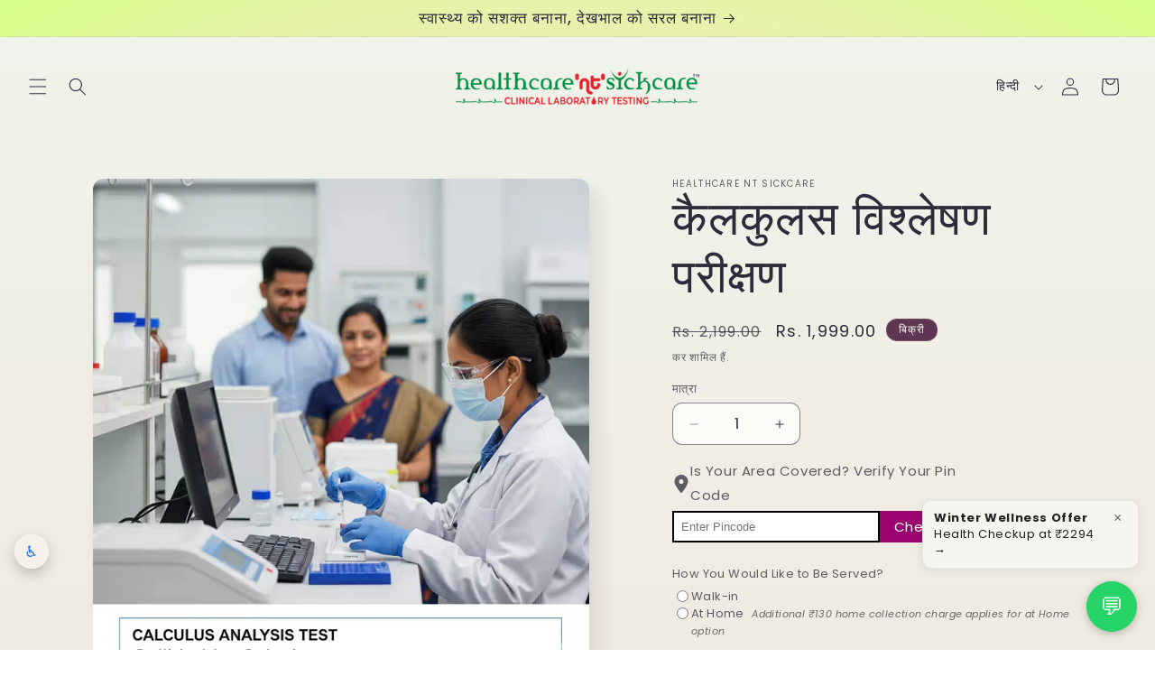

--- FILE ---
content_type: text/html; charset=utf-8
request_url: https://healthcarentsickcare.com/hi/products/calculus-analysis-test
body_size: 62801
content:
<!doctype html>
<html class="js" lang="hi">
  <head>

    <meta charset="utf-8">
    <meta http-equiv="X-UA-Compatible" content="IE=edge">
    <meta name="viewport" content="width=device-width,initial-scale=1">
    <meta name="theme-color" content="">
    <link rel="canonical" href="https://healthcarentsickcare.com/hi/products/calculus-analysis-test"><link rel="icon" type="image/png" href="//healthcarentsickcare.com/cdn/shop/files/Favicon_healthcare_nt_sickcare.png?crop=center&height=32&v=1750738048&width=32"><link rel="preconnect" href="https://fonts.shopifycdn.com" crossorigin><title>
      पुणे में पथरी विश्लेषण परीक्षण | गुर्दे की पथरी की संरचना परीक्षण
 &ndash; healthcare nt sickcare</title>

    
      <meta name="description" content="पुणे में पथरी विश्लेषण परीक्षण गुर्दे या मूत्र पथरी की संरचना की पहचान करने में मदद करता है, जिससे पुनरावृत्ति की रोकथाम और उपचार योजना में सहायता मिलती है। यह परीक्षण हेल्थकेयर एनटी सिककेयर में बिना अपॉइंटमेंट के उपलब्ध है।">
    

    

<meta property="og:site_name" content="healthcare nt sickcare">
<meta property="og:url" content="https://healthcarentsickcare.com/hi/products/calculus-analysis-test">
<meta property="og:title" content="पुणे में पथरी विश्लेषण परीक्षण | गुर्दे की पथरी की संरचना परीक्षण">
<meta property="og:type" content="product">
<meta property="og:description" content="पुणे में पथरी विश्लेषण परीक्षण गुर्दे या मूत्र पथरी की संरचना की पहचान करने में मदद करता है, जिससे पुनरावृत्ति की रोकथाम और उपचार योजना में सहायता मिलती है। यह परीक्षण हेल्थकेयर एनटी सिककेयर में बिना अपॉइंटमेंट के उपलब्ध है।"><meta property="og:image" content="http://healthcarentsickcare.com/cdn/shop/files/CalculusAnalysisTest_GallbladderCalculus_byAutomatedFTIR.avif?v=1762777304">
  <meta property="og:image:secure_url" content="https://healthcarentsickcare.com/cdn/shop/files/CalculusAnalysisTest_GallbladderCalculus_byAutomatedFTIR.avif?v=1762777304">
  <meta property="og:image:width" content="2048">
  <meta property="og:image:height" content="2048"><meta property="og:price:amount" content="1,999.00">
  <meta property="og:price:currency" content="INR"><meta name="twitter:site" content="@healthcarepune"><meta name="twitter:card" content="summary_large_image">
<meta name="twitter:title" content="पुणे में पथरी विश्लेषण परीक्षण | गुर्दे की पथरी की संरचना परीक्षण">
<meta name="twitter:description" content="पुणे में पथरी विश्लेषण परीक्षण गुर्दे या मूत्र पथरी की संरचना की पहचान करने में मदद करता है, जिससे पुनरावृत्ति की रोकथाम और उपचार योजना में सहायता मिलती है। यह परीक्षण हेल्थकेयर एनटी सिककेयर में बिना अपॉइंटमेंट के उपलब्ध है।">


    <script src="//healthcarentsickcare.com/cdn/shop/t/30/assets/constants.js?v=132983761750457495441765002536" defer="defer"></script>
    <script src="//healthcarentsickcare.com/cdn/shop/t/30/assets/pubsub.js?v=25310214064522200911765002537" defer="defer"></script>
    <script src="//healthcarentsickcare.com/cdn/shop/t/30/assets/global.js?v=7301445359237545521765002536" defer="defer"></script>
    <script src="//healthcarentsickcare.com/cdn/shop/t/30/assets/details-disclosure.js?v=13653116266235556501765002536" defer="defer"></script>
    <script src="//healthcarentsickcare.com/cdn/shop/t/30/assets/details-modal.js?v=25581673532751508451765002536" defer="defer"></script>
    <script src="//healthcarentsickcare.com/cdn/shop/t/30/assets/search-form.js?v=133129549252120666541765002537" defer="defer"></script><script src="//healthcarentsickcare.com/cdn/shop/t/30/assets/animations.js?v=88693664871331136111765002536" defer="defer"></script><script>window.performance && window.performance.mark && window.performance.mark('shopify.content_for_header.start');</script><meta id="shopify-digital-wallet" name="shopify-digital-wallet" content="/72081867039/digital_wallets/dialog">
<link rel="alternate" hreflang="x-default" href="https://healthcarentsickcare.com/products/calculus-analysis-test">
<link rel="alternate" hreflang="en" href="https://healthcarentsickcare.com/products/calculus-analysis-test">
<link rel="alternate" hreflang="hi" href="https://healthcarentsickcare.com/hi/products/calculus-analysis-test">
<link rel="alternate" hreflang="mr" href="https://healthcarentsickcare.com/mr/products/calculus-analysis-test">
<link rel="alternate" type="application/json+oembed" href="https://healthcarentsickcare.com/hi/products/calculus-analysis-test.oembed">
<script async="async" src="/checkouts/internal/preloads.js?locale=hi-IN"></script>
<script id="shopify-features" type="application/json">{"accessToken":"d6ea5414b17f786b8fd15382120c1fde","betas":["rich-media-storefront-analytics"],"domain":"healthcarentsickcare.com","predictiveSearch":true,"shopId":72081867039,"locale":"hi"}</script>
<script>var Shopify = Shopify || {};
Shopify.shop = "healthcare-nt-sickcare-pune.myshopify.com";
Shopify.locale = "hi";
Shopify.currency = {"active":"INR","rate":"1.0"};
Shopify.country = "IN";
Shopify.theme = {"name":"Sense version 15.4.1","id":179733496095,"schema_name":"Sense","schema_version":"15.4.1","theme_store_id":1356,"role":"main"};
Shopify.theme.handle = "null";
Shopify.theme.style = {"id":null,"handle":null};
Shopify.cdnHost = "healthcarentsickcare.com/cdn";
Shopify.routes = Shopify.routes || {};
Shopify.routes.root = "/hi/";</script>
<script type="module">!function(o){(o.Shopify=o.Shopify||{}).modules=!0}(window);</script>
<script>!function(o){function n(){var o=[];function n(){o.push(Array.prototype.slice.apply(arguments))}return n.q=o,n}var t=o.Shopify=o.Shopify||{};t.loadFeatures=n(),t.autoloadFeatures=n()}(window);</script>
<script id="shop-js-analytics" type="application/json">{"pageType":"product"}</script>
<script defer="defer" async type="module" src="//healthcarentsickcare.com/cdn/shopifycloud/shop-js/modules/v2/client.init-shop-cart-sync_B8JV4p3N.hi.esm.js"></script>
<script defer="defer" async type="module" src="//healthcarentsickcare.com/cdn/shopifycloud/shop-js/modules/v2/chunk.common_D1cY5aKa.esm.js"></script>
<script defer="defer" async type="module" src="//healthcarentsickcare.com/cdn/shopifycloud/shop-js/modules/v2/chunk.modal_C_Cmp3X0.esm.js"></script>
<script type="module">
  await import("//healthcarentsickcare.com/cdn/shopifycloud/shop-js/modules/v2/client.init-shop-cart-sync_B8JV4p3N.hi.esm.js");
await import("//healthcarentsickcare.com/cdn/shopifycloud/shop-js/modules/v2/chunk.common_D1cY5aKa.esm.js");
await import("//healthcarentsickcare.com/cdn/shopifycloud/shop-js/modules/v2/chunk.modal_C_Cmp3X0.esm.js");

  window.Shopify.SignInWithShop?.initShopCartSync?.({"fedCMEnabled":true,"windoidEnabled":true});

</script>
<script id="__st">var __st={"a":72081867039,"offset":19800,"reqid":"9609bd87-d438-473b-bf12-5535f8bb00e0-1769318572","pageurl":"healthcarentsickcare.com\/hi\/products\/calculus-analysis-test","u":"8a5004a94ffc","p":"product","rtyp":"product","rid":8511279923487};</script>
<script>window.ShopifyPaypalV4VisibilityTracking = true;</script>
<script id="captcha-bootstrap">!function(){'use strict';const t='contact',e='account',n='new_comment',o=[[t,t],['blogs',n],['comments',n],[t,'customer']],c=[[e,'customer_login'],[e,'guest_login'],[e,'recover_customer_password'],[e,'create_customer']],r=t=>t.map((([t,e])=>`form[action*='/${t}']:not([data-nocaptcha='true']) input[name='form_type'][value='${e}']`)).join(','),a=t=>()=>t?[...document.querySelectorAll(t)].map((t=>t.form)):[];function s(){const t=[...o],e=r(t);return a(e)}const i='password',u='form_key',d=['recaptcha-v3-token','g-recaptcha-response','h-captcha-response',i],f=()=>{try{return window.sessionStorage}catch{return}},m='__shopify_v',_=t=>t.elements[u];function p(t,e,n=!1){try{const o=window.sessionStorage,c=JSON.parse(o.getItem(e)),{data:r}=function(t){const{data:e,action:n}=t;return t[m]||n?{data:e,action:n}:{data:t,action:n}}(c);for(const[e,n]of Object.entries(r))t.elements[e]&&(t.elements[e].value=n);n&&o.removeItem(e)}catch(o){console.error('form repopulation failed',{error:o})}}const l='form_type',E='cptcha';function T(t){t.dataset[E]=!0}const w=window,h=w.document,L='Shopify',v='ce_forms',y='captcha';let A=!1;((t,e)=>{const n=(g='f06e6c50-85a8-45c8-87d0-21a2b65856fe',I='https://cdn.shopify.com/shopifycloud/storefront-forms-hcaptcha/ce_storefront_forms_captcha_hcaptcha.v1.5.2.iife.js',D={infoText:'hCaptcha से सुरक्षित',privacyText:'निजता',termsText:'शर्तें'},(t,e,n)=>{const o=w[L][v],c=o.bindForm;if(c)return c(t,g,e,D).then(n);var r;o.q.push([[t,g,e,D],n]),r=I,A||(h.body.append(Object.assign(h.createElement('script'),{id:'captcha-provider',async:!0,src:r})),A=!0)});var g,I,D;w[L]=w[L]||{},w[L][v]=w[L][v]||{},w[L][v].q=[],w[L][y]=w[L][y]||{},w[L][y].protect=function(t,e){n(t,void 0,e),T(t)},Object.freeze(w[L][y]),function(t,e,n,w,h,L){const[v,y,A,g]=function(t,e,n){const i=e?o:[],u=t?c:[],d=[...i,...u],f=r(d),m=r(i),_=r(d.filter((([t,e])=>n.includes(e))));return[a(f),a(m),a(_),s()]}(w,h,L),I=t=>{const e=t.target;return e instanceof HTMLFormElement?e:e&&e.form},D=t=>v().includes(t);t.addEventListener('submit',(t=>{const e=I(t);if(!e)return;const n=D(e)&&!e.dataset.hcaptchaBound&&!e.dataset.recaptchaBound,o=_(e),c=g().includes(e)&&(!o||!o.value);(n||c)&&t.preventDefault(),c&&!n&&(function(t){try{if(!f())return;!function(t){const e=f();if(!e)return;const n=_(t);if(!n)return;const o=n.value;o&&e.removeItem(o)}(t);const e=Array.from(Array(32),(()=>Math.random().toString(36)[2])).join('');!function(t,e){_(t)||t.append(Object.assign(document.createElement('input'),{type:'hidden',name:u})),t.elements[u].value=e}(t,e),function(t,e){const n=f();if(!n)return;const o=[...t.querySelectorAll(`input[type='${i}']`)].map((({name:t})=>t)),c=[...d,...o],r={};for(const[a,s]of new FormData(t).entries())c.includes(a)||(r[a]=s);n.setItem(e,JSON.stringify({[m]:1,action:t.action,data:r}))}(t,e)}catch(e){console.error('failed to persist form',e)}}(e),e.submit())}));const S=(t,e)=>{t&&!t.dataset[E]&&(n(t,e.some((e=>e===t))),T(t))};for(const o of['focusin','change'])t.addEventListener(o,(t=>{const e=I(t);D(e)&&S(e,y())}));const B=e.get('form_key'),M=e.get(l),P=B&&M;t.addEventListener('DOMContentLoaded',(()=>{const t=y();if(P)for(const e of t)e.elements[l].value===M&&p(e,B);[...new Set([...A(),...v().filter((t=>'true'===t.dataset.shopifyCaptcha))])].forEach((e=>S(e,t)))}))}(h,new URLSearchParams(w.location.search),n,t,e,['guest_login'])})(!0,!0)}();</script>
<script integrity="sha256-4kQ18oKyAcykRKYeNunJcIwy7WH5gtpwJnB7kiuLZ1E=" data-source-attribution="shopify.loadfeatures" defer="defer" src="//healthcarentsickcare.com/cdn/shopifycloud/storefront/assets/storefront/load_feature-a0a9edcb.js" crossorigin="anonymous"></script>
<script data-source-attribution="shopify.dynamic_checkout.dynamic.init">var Shopify=Shopify||{};Shopify.PaymentButton=Shopify.PaymentButton||{isStorefrontPortableWallets:!0,init:function(){window.Shopify.PaymentButton.init=function(){};var t=document.createElement("script");t.src="https://healthcarentsickcare.com/cdn/shopifycloud/portable-wallets/latest/portable-wallets.hi.js",t.type="module",document.head.appendChild(t)}};
</script>
<script data-source-attribution="shopify.dynamic_checkout.buyer_consent">
  function portableWalletsHideBuyerConsent(e){var t=document.getElementById("shopify-buyer-consent"),n=document.getElementById("shopify-subscription-policy-button");t&&n&&(t.classList.add("hidden"),t.setAttribute("aria-hidden","true"),n.removeEventListener("click",e))}function portableWalletsShowBuyerConsent(e){var t=document.getElementById("shopify-buyer-consent"),n=document.getElementById("shopify-subscription-policy-button");t&&n&&(t.classList.remove("hidden"),t.removeAttribute("aria-hidden"),n.addEventListener("click",e))}window.Shopify?.PaymentButton&&(window.Shopify.PaymentButton.hideBuyerConsent=portableWalletsHideBuyerConsent,window.Shopify.PaymentButton.showBuyerConsent=portableWalletsShowBuyerConsent);
</script>
<script data-source-attribution="shopify.dynamic_checkout.cart.bootstrap">document.addEventListener("DOMContentLoaded",(function(){function t(){return document.querySelector("shopify-accelerated-checkout-cart, shopify-accelerated-checkout")}if(t())Shopify.PaymentButton.init();else{new MutationObserver((function(e,n){t()&&(Shopify.PaymentButton.init(),n.disconnect())})).observe(document.body,{childList:!0,subtree:!0})}}));
</script>
<script id="sections-script" data-sections="header" defer="defer" src="//healthcarentsickcare.com/cdn/shop/t/30/compiled_assets/scripts.js?v=9644"></script>
<script>window.performance && window.performance.mark && window.performance.mark('shopify.content_for_header.end');</script>


    <style data-shopify>
      @font-face {
  font-family: Poppins;
  font-weight: 400;
  font-style: normal;
  font-display: swap;
  src: url("//healthcarentsickcare.com/cdn/fonts/poppins/poppins_n4.0ba78fa5af9b0e1a374041b3ceaadf0a43b41362.woff2") format("woff2"),
       url("//healthcarentsickcare.com/cdn/fonts/poppins/poppins_n4.214741a72ff2596839fc9760ee7a770386cf16ca.woff") format("woff");
}

      @font-face {
  font-family: Poppins;
  font-weight: 700;
  font-style: normal;
  font-display: swap;
  src: url("//healthcarentsickcare.com/cdn/fonts/poppins/poppins_n7.56758dcf284489feb014a026f3727f2f20a54626.woff2") format("woff2"),
       url("//healthcarentsickcare.com/cdn/fonts/poppins/poppins_n7.f34f55d9b3d3205d2cd6f64955ff4b36f0cfd8da.woff") format("woff");
}

      @font-face {
  font-family: Poppins;
  font-weight: 400;
  font-style: italic;
  font-display: swap;
  src: url("//healthcarentsickcare.com/cdn/fonts/poppins/poppins_i4.846ad1e22474f856bd6b81ba4585a60799a9f5d2.woff2") format("woff2"),
       url("//healthcarentsickcare.com/cdn/fonts/poppins/poppins_i4.56b43284e8b52fc64c1fd271f289a39e8477e9ec.woff") format("woff");
}

      @font-face {
  font-family: Poppins;
  font-weight: 700;
  font-style: italic;
  font-display: swap;
  src: url("//healthcarentsickcare.com/cdn/fonts/poppins/poppins_i7.42fd71da11e9d101e1e6c7932199f925f9eea42d.woff2") format("woff2"),
       url("//healthcarentsickcare.com/cdn/fonts/poppins/poppins_i7.ec8499dbd7616004e21155106d13837fff4cf556.woff") format("woff");
}

      @font-face {
  font-family: Poppins;
  font-weight: 500;
  font-style: normal;
  font-display: swap;
  src: url("//healthcarentsickcare.com/cdn/fonts/poppins/poppins_n5.ad5b4b72b59a00358afc706450c864c3c8323842.woff2") format("woff2"),
       url("//healthcarentsickcare.com/cdn/fonts/poppins/poppins_n5.33757fdf985af2d24b32fcd84c9a09224d4b2c39.woff") format("woff");
}


      
        :root,
        .color-background-1 {
          --color-background: 253,251,247;
        
          --gradient-background: linear-gradient(180deg, rgba(240, 244, 236, 1), rgba(241, 235, 226, 1) 100%);
        

        

        --color-foreground: 46,42,57;
        --color-background-contrast: 228,200,145;
        --color-shadow: 46,42,57;
        --color-button: 155,4,111;
        --color-button-text: 253,251,247;
        --color-secondary-button: 253,251,247;
        --color-secondary-button-text: 46,42,57;
        --color-link: 46,42,57;
        --color-badge-foreground: 46,42,57;
        --color-badge-background: 253,251,247;
        --color-badge-border: 46,42,57;
        --payment-terms-background-color: rgb(253 251 247);
      }
      
        
        .color-background-2 {
          --color-background: 237,255,167;
        
          --gradient-background: radial-gradient(rgba(255, 229, 229, 1), rgba(255, 224, 218, 1) 25%, rgba(215, 255, 137, 1) 100%);
        

        

        --color-foreground: 46,42,57;
        --color-background-contrast: 211,255,39;
        --color-shadow: 46,42,57;
        --color-button: 46,42,57;
        --color-button-text: 237,255,167;
        --color-secondary-button: 237,255,167;
        --color-secondary-button-text: 46,42,57;
        --color-link: 46,42,57;
        --color-badge-foreground: 46,42,57;
        --color-badge-background: 237,255,167;
        --color-badge-border: 46,42,57;
        --payment-terms-background-color: rgb(237 255 167);
      }
      
        
        .color-inverse {
          --color-background: 46,42,57;
        
          --gradient-background: #2e2a39;
        

        

        --color-foreground: 253,251,247;
        --color-background-contrast: 58,53,72;
        --color-shadow: 46,42,57;
        --color-button: 253,251,247;
        --color-button-text: 46,42,57;
        --color-secondary-button: 46,42,57;
        --color-secondary-button-text: 253,251,247;
        --color-link: 253,251,247;
        --color-badge-foreground: 253,251,247;
        --color-badge-background: 46,42,57;
        --color-badge-border: 253,251,247;
        --payment-terms-background-color: rgb(46 42 57);
      }
      
        
        .color-accent-1 {
          --color-background: 155,4,111;
        
          --gradient-background: #9b046f;
        

        

        --color-foreground: 253,251,247;
        --color-background-contrast: 180,5,129;
        --color-shadow: 46,42,57;
        --color-button: 253,251,247;
        --color-button-text: 155,4,111;
        --color-secondary-button: 155,4,111;
        --color-secondary-button-text: 253,251,247;
        --color-link: 253,251,247;
        --color-badge-foreground: 253,251,247;
        --color-badge-background: 155,4,111;
        --color-badge-border: 253,251,247;
        --payment-terms-background-color: rgb(155 4 111);
      }
      
        
        .color-accent-2 {
          --color-background: 94,54,83;
        
          --gradient-background: linear-gradient(320deg, rgba(134, 16, 106, 1), rgba(94, 54, 83, 1) 100%);
        

        

        --color-foreground: 253,251,247;
        --color-background-contrast: 13,7,11;
        --color-shadow: 46,42,57;
        --color-button: 253,251,247;
        --color-button-text: 94,54,83;
        --color-secondary-button: 94,54,83;
        --color-secondary-button-text: 253,251,247;
        --color-link: 253,251,247;
        --color-badge-foreground: 253,251,247;
        --color-badge-background: 94,54,83;
        --color-badge-border: 253,251,247;
        --payment-terms-background-color: rgb(94 54 83);
      }
      

      body, .color-background-1, .color-background-2, .color-inverse, .color-accent-1, .color-accent-2 {
        color: rgba(var(--color-foreground), 0.75);
        background-color: rgb(var(--color-background));
      }

      :root {
        --font-body-family: Poppins, sans-serif;
        --font-body-style: normal;
        --font-body-weight: 400;
        --font-body-weight-bold: 700;

        --font-heading-family: Poppins, sans-serif;
        --font-heading-style: normal;
        --font-heading-weight: 500;

        --font-body-scale: 1.0;
        --font-heading-scale: 1.3;

        --media-padding: px;
        --media-border-opacity: 0.1;
        --media-border-width: 0px;
        --media-radius: 12px;
        --media-shadow-opacity: 0.1;
        --media-shadow-horizontal-offset: 10px;
        --media-shadow-vertical-offset: 12px;
        --media-shadow-blur-radius: 20px;
        --media-shadow-visible: 1;

        --page-width: 120rem;
        --page-width-margin: 0rem;

        --product-card-image-padding: 0.0rem;
        --product-card-corner-radius: 1.2rem;
        --product-card-text-alignment: center;
        --product-card-border-width: 0.0rem;
        --product-card-border-opacity: 0.1;
        --product-card-shadow-opacity: 0.05;
        --product-card-shadow-visible: 1;
        --product-card-shadow-horizontal-offset: 1.0rem;
        --product-card-shadow-vertical-offset: 1.0rem;
        --product-card-shadow-blur-radius: 3.5rem;

        --collection-card-image-padding: 0.0rem;
        --collection-card-corner-radius: 1.2rem;
        --collection-card-text-alignment: center;
        --collection-card-border-width: 0.0rem;
        --collection-card-border-opacity: 0.1;
        --collection-card-shadow-opacity: 0.05;
        --collection-card-shadow-visible: 1;
        --collection-card-shadow-horizontal-offset: 1.0rem;
        --collection-card-shadow-vertical-offset: 1.0rem;
        --collection-card-shadow-blur-radius: 3.5rem;

        --blog-card-image-padding: 0.0rem;
        --blog-card-corner-radius: 1.2rem;
        --blog-card-text-alignment: center;
        --blog-card-border-width: 0.0rem;
        --blog-card-border-opacity: 0.1;
        --blog-card-shadow-opacity: 0.05;
        --blog-card-shadow-visible: 1;
        --blog-card-shadow-horizontal-offset: 1.0rem;
        --blog-card-shadow-vertical-offset: 1.0rem;
        --blog-card-shadow-blur-radius: 3.5rem;

        --badge-corner-radius: 2.0rem;

        --popup-border-width: 1px;
        --popup-border-opacity: 0.1;
        --popup-corner-radius: 22px;
        --popup-shadow-opacity: 0.1;
        --popup-shadow-horizontal-offset: 10px;
        --popup-shadow-vertical-offset: 12px;
        --popup-shadow-blur-radius: 20px;

        --drawer-border-width: 1px;
        --drawer-border-opacity: 0.1;
        --drawer-shadow-opacity: 0.0;
        --drawer-shadow-horizontal-offset: 0px;
        --drawer-shadow-vertical-offset: 4px;
        --drawer-shadow-blur-radius: 5px;

        --spacing-sections-desktop: 36px;
        --spacing-sections-mobile: 25px;

        --grid-desktop-vertical-spacing: 40px;
        --grid-desktop-horizontal-spacing: 40px;
        --grid-mobile-vertical-spacing: 20px;
        --grid-mobile-horizontal-spacing: 20px;

        --text-boxes-border-opacity: 0.1;
        --text-boxes-border-width: 0px;
        --text-boxes-radius: 24px;
        --text-boxes-shadow-opacity: 0.0;
        --text-boxes-shadow-visible: 0;
        --text-boxes-shadow-horizontal-offset: 10px;
        --text-boxes-shadow-vertical-offset: 12px;
        --text-boxes-shadow-blur-radius: 20px;

        --buttons-radius: 10px;
        --buttons-radius-outset: 11px;
        --buttons-border-width: 1px;
        --buttons-border-opacity: 0.55;
        --buttons-shadow-opacity: 0.0;
        --buttons-shadow-visible: 0;
        --buttons-shadow-horizontal-offset: 0px;
        --buttons-shadow-vertical-offset: 4px;
        --buttons-shadow-blur-radius: 5px;
        --buttons-border-offset: 0.3px;

        --inputs-radius: 10px;
        --inputs-border-width: 1px;
        --inputs-border-opacity: 0.55;
        --inputs-shadow-opacity: 0.0;
        --inputs-shadow-horizontal-offset: 0px;
        --inputs-margin-offset: 0px;
        --inputs-shadow-vertical-offset: 4px;
        --inputs-shadow-blur-radius: 5px;
        --inputs-radius-outset: 11px;

        --variant-pills-radius: 10px;
        --variant-pills-border-width: 0px;
        --variant-pills-border-opacity: 0.1;
        --variant-pills-shadow-opacity: 0.0;
        --variant-pills-shadow-horizontal-offset: 0px;
        --variant-pills-shadow-vertical-offset: 4px;
        --variant-pills-shadow-blur-radius: 5px;
      }

      *,
      *::before,
      *::after {
        box-sizing: inherit;
      }

      html {
        box-sizing: border-box;
        font-size: calc(var(--font-body-scale) * 62.5%);
        height: 100%;
      }

      body {
        display: grid;
        grid-template-rows: auto auto 1fr auto;
        grid-template-columns: 100%;
        min-height: 100%;
        margin: 0;
        font-size: 1.5rem;
        letter-spacing: 0.06rem;
        line-height: calc(1 + 0.8 / var(--font-body-scale));
        font-family: var(--font-body-family);
        font-style: var(--font-body-style);
        font-weight: var(--font-body-weight);
      }

      @media screen and (min-width: 750px) {
        body {
          font-size: 1.6rem;
        }
      }
    </style>

    <link href="//healthcarentsickcare.com/cdn/shop/t/30/assets/base.css?v=59778100388879907651765002546" rel="stylesheet" type="text/css" media="all" />
    <link rel="stylesheet" href="//healthcarentsickcare.com/cdn/shop/t/30/assets/component-cart-items.css?v=13033300910818915211765002536" media="print" onload="this.media='all'">
      <link rel="preload" as="font" href="//healthcarentsickcare.com/cdn/fonts/poppins/poppins_n4.0ba78fa5af9b0e1a374041b3ceaadf0a43b41362.woff2" type="font/woff2" crossorigin>
      

      <link rel="preload" as="font" href="//healthcarentsickcare.com/cdn/fonts/poppins/poppins_n5.ad5b4b72b59a00358afc706450c864c3c8323842.woff2" type="font/woff2" crossorigin>
      
<link href="//healthcarentsickcare.com/cdn/shop/t/30/assets/component-localization-form.css?v=170315343355214948141765002536" rel="stylesheet" type="text/css" media="all" />
      <script src="//healthcarentsickcare.com/cdn/shop/t/30/assets/localization-form.js?v=144176611646395275351765002537" defer="defer"></script><link
        rel="stylesheet"
        href="//healthcarentsickcare.com/cdn/shop/t/30/assets/component-predictive-search.css?v=118923337488134913561765002536"
        media="print"
        onload="this.media='all'"
      ><script>
      if (Shopify.designMode) {
        document.documentElement.classList.add('shopify-design-mode');
      }
    </script>

  <!-- BEGIN app block: shopify://apps/xo-insert-code/blocks/insert-code-header/72017b12-3679-442e-b23c-5c62460717f5 --><!-- XO-InsertCode Header -->


<!-- ==================================================
Connection Hints: Critical Third-Party Origins
(Optimised, Deduplicated, Shopify-safe)
================================================== -->

<!-- Shopify CDN -->
<link rel="preconnect" href="https://cdn.shopify.com" crossorigin>

<!-- Google Tag Manager -->
<link rel="preconnect" href="https://www.googletagmanager.com" crossorigin>

<!-- TrustShop -->
<link rel="preconnect" href="https://storefront.trustshop.io" crossorigin>
<link rel="preconnect" href="https://asset.trustshop.io" crossorigin>

<!-- Job Board App -->
<link rel="preconnect" href="https://jobly.inspon-cloud.com" crossorigin>

<!-- Facebook Pixel -->
<link rel="preconnect" href="https://connect.facebook.net" crossorigin>

<!-- IP Info -->
<link rel="preconnect" href="https://ipinfo.io" crossorigin>

<!-- Microsoft Clarity -->
<link rel="preconnect" href="https://www.clarity.ms" crossorigin>

<!-- ==================================================
DNS Prefetch (Legacy browser fallback)
================================================== -->

<link rel="dns-prefetch" href="//cdn.shopify.com">
<link rel="dns-prefetch" href="//www.googletagmanager.com">
<link rel="dns-prefetch" href="//storefront.trustshop.io">
<link rel="dns-prefetch" href="//asset.trustshop.io">
<link rel="dns-prefetch" href="//jobly.inspon-cloud.com">
<link rel="dns-prefetch" href="//connect.facebook.net">
<link rel="dns-prefetch" href="//ipinfo.io">
<link rel="dns-prefetch" href="//www.clarity.ms">

<!-- ==================================================
Conditional hCaptcha (Customer pages only)
XO-safe JS detection
================================================== -->

<script>
(function () {
  var path = window.location.pathname;

  if (
    path.startsWith('/account') ||
    path.startsWith('/login') ||
    path.startsWith('/register') ||
    path.startsWith('/challenge')
  ) {
    var hc1 = document.createElement('link');
    hc1.rel = 'preconnect';
    hc1.href = 'https://js.hcaptcha.com';
    hc1.crossOrigin = 'anonymous';

    var hc2 = document.createElement('link');
    hc2.rel = 'preconnect';
    hc2.href = 'https://newassets.hcaptcha.com';
    hc2.crossOrigin = 'anonymous';

    var hc3 = document.createElement('link');
    hc3.rel = 'dns-prefetch';
    hc3.href = '//js.hcaptcha.com';

    var hc4 = document.createElement('link');
    hc4.rel = 'dns-prefetch';
    hc4.href = '//newassets.hcaptcha.com';

    document.head.appendChild(hc1);
    document.head.appendChild(hc2);
    document.head.appendChild(hc3);
    document.head.appendChild(hc4);
  }
})();
</script>


<!-- ==================================================
Prefetch: Low-priority scripts (safe only)
================================================== -->

<link rel="prefetch" href="https://connect.facebook.net/en_US/fbevents.js" as="script">
<link rel="prefetch" href="https://jobly.inspon-cloud.com/script/jobly.js" as="script">

<!-- ❌ DO NOT prefetch PostHog ingestion or decide APIs -->
<!-- This prevents session drops and analytics bugs -->


<!-- ==================================================
CLS Protection
================================================== -->

<style>
.review-widget {
  min-height: 200px;
}
</style>

  
<!-- Matomo Tag Manager -->
<script>
  var _mtm = window._mtm = window._mtm || [];
  _mtm.push({'mtm.startTime': (new Date().getTime()), 'event': 'mtm.Start'});
  (function() {
    var d=document, g=d.createElement('script'), s=d.getElementsByTagName('script')[0];
    g.async=true; g.src='https://analytics.viveknnair.com/js/container_PX40Ez4x.js'; s.parentNode.insertBefore(g,s);
  })();
</script>
<!-- End Matomo Tag Manager -->
  
<meta name="p:domain_verify" content="747c7485f08d656c0bdfb88bd71537e1"/>
  
<script type="application/ld+json">
{
  "@context": "https://schema.org",
  "@graph": [
    {
      "@type": "MedicalBusiness",
      "@id": "https://healthcarentsickcare.com/#medicalbusiness",
      "name": "healthcare nt sickcare",
      "description": "Trusted pathology lab in Pune offering home collection, NABL-certified diagnostics, affordable pricing, and fast digital reports.",
      "url": "https://healthcarentsickcare.com/",
      "image": "https://cdn.shopify.com/s/files/1/0720/8186/7039/files/434A7130-4D88-45DE-9504-6D4557815CFF.png?v=1736508064",
      "telephone": "+91-9766060629",
      "priceRange": "₹₹",
      "hasMap": "https://www.google.com/maps/place/healthcare+nt+sickcare+-+Best+Pathology+Lab+in+Pune/",
      "address": {
        "@type": "PostalAddress",
        "streetAddress": "Office No.2A, Omkar Complex, 1st Floor, New DP Road, Aundh",
        "addressLocality": "Pune",
        "addressRegion": "MH",
        "postalCode": "411007",
        "addressCountry": "IN"
      },
      "geo": {
        "@type": "GeoCoordinates",
        "latitude": 18.5610353,
        "longitude": 73.8027406
      },
      "openingHoursSpecification": [
        {
          "@type": "OpeningHoursSpecification",
          "dayOfWeek": [
            "Monday",
            "Tuesday",
            "Wednesday",
            "Thursday",
            "Friday",
            "Saturday"
          ],
          "opens": "08:45",
          "closes": "18:00"
        },
        {
          "@type": "OpeningHoursSpecification",
          "dayOfWeek": "Sunday",
          "opens": "00:00",
          "closes": "00:00",
          "validFrom": "2025-01-01",
          "validThrough": "2025-01-01"
        }
      ],
      "aggregateRating": {
        "@type": "AggregateRating",
        "ratingValue": "4.8",
        "reviewCount": "391"
      },
      "areaServed": [
        {
          "@type": "AdministrativeArea",
          "name": "Pune, Maharashtra, India"
        },
        {
          "@type": "Place",
          "name": "Aundh, Pune",
          "url": "https://healthcarentsickcare.com/pages/book-blood-test-aundh-pune"
        },
        {
          "@type": "Place",
          "name": "Aundh, Pune",
          "description": "Primary walk-in diagnostic center location"
        },
        {
          "@type": "Place",
          "name": "Baner, Pune",
          "url": "https://healthcarentsickcare.com/pages/home-lab-test-baner-pune"
        },
        {
          "@type": "Place",
          "name": "Wakad, Pune",
          "url": "https://healthcarentsickcare.com/pages/home-lab-test-wakad-pune"
        },
        {
          "@type": "Place",
          "name": "Hinjewadi, Pune",
          "url": "https://healthcarentsickcare.com/pages/home-collection-lab-tests-hinjewadi-pune"
        },
        {
          "@type": "Place",
          "name": "Kothrud, Pune",
          "url": "https://healthcarentsickcare.com/pages/book-blood-test-kothrud-pune"
        },
        {
          "@type": "Place",
          "name": "Viman Nagar, Pune",
          "url": "https://healthcarentsickcare.com/pages/home-collection-lab-tests-viman-nagar-pune"
        },
        {
          "@type": "Place",
          "name": "Hadapsar, Pune",
          "url": "https://healthcarentsickcare.com/pages/book-blood-test-hadapsar-pune"
        },
        {
          "@type": "Place",
          "name": "Shivaji Nagar, Pune",
          "url": "https://healthcarentsickcare.com/pages/book-blood-test-shivaji-nagar-pune"
        },
        {
          "@type": "Place",
          "name": "Koregaon Park, Pune",
          "url": "https://healthcarentsickcare.com/pages/home-lab-test-koregaon-park-pune"
        },
        {
          "@type": "Place",
          "name": "Pimple Saudagar, Pune",
          "url": "https://healthcarentsickcare.com/pages/home-lab-test-pimple-saudagar-pune"
        }
      ]
    },
    {
      "@type": "Service",
      "@id": "https://healthcarentsickcare.com/#home-sample-collection",
      "name": "Home Blood Sample Collection",
      "serviceType": "Diagnostic Sample Collection at Home",
      "provider": {
        "@type": "MedicalBusiness",
        "@id": "https://healthcarentsickcare.com/#medicalbusiness"
      },
      "areaServed": {
        "@type": "AdministrativeArea",
        "name": "Pune, Maharashtra, India"
      }
    },
    {
      "@type": "Service",
      "@id": "https://healthcarentsickcare.com/#direct-walkin-service",
      "name": "Direct Walk-in Diagnostic Service",
      "serviceType": "Walk-in Diagnostic Testing",
      "provider": {
        "@type": "MedicalBusiness",
        "@id": "https://healthcarentsickcare.com/#medicalbusiness"
      },
      "availableChannel": {
        "@type": "ServiceChannel",
        "serviceLocation": {
          "@type": "Place",
          "name": "Diagnostic Center Walk-in Facility",
          "address": {
            "@type": "PostalAddress",
            "streetAddress": "Office No.2A, Omkar Complex, 1st Floor, New DP Road, Aundh",
            "addressLocality": "Pune",
            "addressRegion": "MH",
            "postalCode": "411007",
            "addressCountry": "IN"
          }
        }
      },
      "areaServed": {
        "@type": "AdministrativeArea",
        "name": "Pune, Maharashtra, India"
      }
    }
  ]
}
</script>

  

  

  

  
<script type="application/ld+json">
{
  "@context": "https://schema.org",
  "@type": "DiagnosticLab",
  "@id": "https://healthcarentsickcare.com/#diagnosticlab",
  "name": "healthcare nt sickcare",
  "url": "https://healthcarentsickcare.com/",
  "telephone": "+91-9766060629",
  "logo": "https://cdn.shopify.com/s/files/1/0720/8186/7039/files/434A7130-4D88-45DE-9504-6D4557815CFF.png?v=1736508064",
  "image": "https://cdn.shopify.com/s/files/1/0720/8186/7039/files/434A7130-4D88-45DE-9504-6D4557815CFF.png?v=1736508064",
  "address": {
    "@type": "PostalAddress",
    "streetAddress": "Office No.2A, Omkar Complex, 1st Floor, New DP Road, Aundh",
    "addressLocality": "Pune",
    "addressRegion": "MH",
    "postalCode": "411007",
    "addressCountry": "IN"
  },
  "sameAs": [
    "https://healthcarentsickcare.com/",
    "https://www.facebook.com/unbelieveablehealth",
    "https://twitter.com/healthcarepune",
    "https://in.pinterest.com/unbelieveablehealth",
    "https://www.instagram.com/healthcare_nt_sickcare",
    "https://youtube.com/@healthcarentsickcare",
    "https://www.linkedin.com/company/healthcare-nt-sickcare/",
    "https://www.tumblr.com/blog/healthcarentsickcare"
  ]
}
</script>

  
<script type="application/ld+json">
{
  "@context": "https://schema.org",
  "@type": "WebSite",
  "@id": "https://healthcarentsickcare.com/#website",
  "url": "https://healthcarentsickcare.com/",
  "name": "healthcare nt sickcare",
  "publisher": {
    "@type": "MedicalBusiness",
    "@id": "https://healthcarentsickcare.com/#medicalbusiness"
  },
  "potentialAction": {
    "@type": "SearchAction",
    "target": {
      "@type": "EntryPoint",
      "urlTemplate": "https://healthcarentsickcare.com/search?q={search_term_string}"
    },
    "query-input": "required name=search_term_string"
  }
}
</script>

  
<script>
(function () {
  if (window.location.pathname !== "/pages/our-team") return;

  var script = document.createElement("script");
  script.type = "application/ld+json";
  script.text = JSON.stringify({
    "@context": "https://schema.org",
    "@graph": [
      {
        "@type": "Person",
        "name": "Mona Shah",
        "jobTitle": "Consulting Pathologist",
        "worksFor": {
          "@type": "Organization",
          "@id": "https://healthcarentsickcare.com/#organization",
          "name": "healthcare nt sickcare"
        },
        "description": "Mona Shah has been the Consulting Pathologist at healthcare nt sickcare since 2008, overseeing diagnostic quality, sample verification, and reporting accuracy in Pune."
      },
      {
        "@type": "Person",
        "name": "Vivek Narayanankutty Nair",
        "jobTitle": "Founder and Partner",
        "worksFor": {
          "@type": "Organization",
          "@id": "https://healthcarentsickcare.com/#organization",
          "name": "healthcare nt sickcare"
        },
        "description": "Vivek Narayanankutty Nair is the founder of healthcare nt sickcare, delivering transparent and affordable diagnostic services in Pune since 2009."
      },
      {
        "@type": "Person",
        "name": "Nivedita K",
        "jobTitle": "Partner – Operations",
        "worksFor": {
          "@type": "Organization",
          "@id": "https://healthcarentsickcare.com/#organization",
          "name": "healthcare nt sickcare"
        },
        "description": "Nivedita K oversees operations at healthcare nt sickcare, ensuring high-quality diagnostics and home sample collection standards since 2007."
      },
      {
        "@type": "Person",
        "name": "Rachana S",
        "jobTitle": "Administration and Finance Lead",
        "worksFor": {
          "@type": "Organization",
          "@id": "https://healthcarentsickcare.com/#organization",
          "name": "healthcare nt sickcare"
        },
        "description": "Rachana S manages administration and finance operations at healthcare nt sickcare, supporting patient services and lab efficiency since 2009."
      },
      {
        "@type": "Person",
        "name": "CG Unnikrishnan",
        "jobTitle": "Strategic Advisor",
        "worksFor": {
          "@type": "Organization",
          "@id": "https://healthcarentsickcare.com/#organization",
          "name": "healthcare nt sickcare"
        },
        "description": "CG Unnikrishnan provides strategic and operational guidance to healthcare nt sickcare, supporting long-term growth in Pune."
      }
    ]
  });

  document.head.appendChild(script);
})();
</script>

  

  
<!-- =========================================
GLOBAL LAYOUT STABILITY OPTIMIZATIONS
Sense Theme v15.4.1
========================================= -->

<style>
/* =================================================
PRODUCT PAGES
================================================= */

/* Main product media */
body.template-product .product__media,
body.template-product .product-media,
body.template-product .product__media-wrapper {
  min-height: 320px;
}

/* Thumbnails */
body.template-product .thumbnail-list,
body.template-product .product__media-list {
  min-height: 80px;
}

/* =================================================
COLLECTION PAGES
================================================= */

/* Collection product cards */
body.template-collection .card__media,
body.template-collection .product-card__image,
body.template-collection .media {
  min-height: 240px;
}

/* =================================================
BLOG LISTING PAGES
================================================= */

body.template-blog .card__media,
body.template-blog .article-card__image,
body.template-blog .media {
  min-height: 220px;
}

/* =================================================
BLOG ARTICLE PAGES
================================================= */

body.template-article .article-template__hero-container,
body.template-article .article__image,
body.template-article .media {
  min-height: 300px;
}

/* =================================================
STATIC PAGES (About, Contact, Resources, etc.)
================================================= */

/* Page hero images */
body.template-page .page-width img,
body.template-page .media,
body.template-page img {
  min-height: 260px;
}

/* =================================================
REVIEWS & THIRD-PARTY WIDGETS (SITEWIDE)
================================================= */

body.template-product .review-widget,
body.template-product .trustshop-widget,
body.template-product .shopify-product-reviews-badge {
  min-height: 200px;
}


  

  
<style>
/* ===============================
REMOVE BLACK STRIP ABOVE HEADER
=============================== */

/* Kill any global pseudo elements */
html::before,
html::after,
body::before,
body::after {
  content: none !important;
  display: none !important;
}

/* Announcement bar fixes */
.announcement-bar,
.announcement-bar__message,
.announcement-bar::before,
.announcement-bar::after {
  box-shadow: none !important;
  border: 0 !important;
}

/* Header wrapper safety */
.header-wrapper::before,
.header-wrapper::after,
.header::before,
.header::after {
  content: none !important;
  display: none !important;
}

/* XO App / injected empty blocks */
div[style*="position: fixed"][style*="top: 0"] {
  background: transparent !important;
}

/* Prevent accidental height */
body > div:first-child {
  min-height: 0 !important;
}
</style>
<style>
/* =========================================
SENSE THEME – REMOVE GHOST STRIP ABOVE HEADER
========================================= */

/* Remove pseudo-elements creating the black bar */
html::before,
html::after,
body::before,
body::after,
.header-wrapper::before,
.header-wrapper::after {
  content: none !important;
  display: none !important;
}

/* Announcement bar hard reset */
.announcement-bar,
.announcement-bar__message {
  border: 0 !important;
  box-shadow: none !important;
}

/* Prevent margin/padding collapse above header */
.header-wrapper {
  margin-top: 0 !important;
  padding-top: 0 !important;
}

/* Ensure skip link does not reserve space */
.skip-to-content,
.skip-link {
  position: fixed !important;
  top: 0;
  left: 0;
  transform: translateY(-200%) !important;
}

/* Only visible on keyboard focus */
.skip-to-content:focus,
.skip-link:focus {
  transform: translateY(8px) !important;
}
</style>

  
<!-- ===============================
Predictive Page Prefetch (Safe for Shopify)
Improves perceived navigation speed
================================ -->

<script>
(function () {
  if (!('IntersectionObserver' in window)) return;

  var prefetched = new Set();
  var isSlowConnection = navigator.connection &&
    (navigator.connection.saveData ||
     /2g/.test(navigator.connection.effectiveType));

  if (isSlowConnection) return;

  function prefetchPage(url) {
    if (!url || prefetched.has(url)) return;
    prefetched.add(url);

    var link = document.createElement('link');
    link.rel = 'prefetch';
    link.href = url;
    link.as = 'document';
    document.head.appendChild(link);
  }

  // Hover / touch intent (desktop + mobile)
  document.addEventListener('mouseover', function (e) {
    var a = e.target.closest('a[href]');
    if (!a) return;
    if (a.origin !== location.origin) return;
    if (a.href.indexOf('#') !== -1) return;

    prefetchPage(a.href);
  }, { passive: true });

  document.addEventListener('touchstart', function (e) {
    var a = e.target.closest('a[href]');
    if (!a) return;
    if (a.origin !== location.origin) return;

    prefetchPage(a.href);
  }, { passive: true });

  // Viewport-based prefetch (below-the-fold links)
  var observer = new IntersectionObserver(function (entries) {
    entries.forEach(function (entry) {
      if (entry.isIntersecting) {
        var a = entry.target;
        observer.unobserve(a);
        if (a.origin === location.origin) {
          prefetchPage(a.href);
        }
      }
    });
  }, { rootMargin: '200px' });

  document.querySelectorAll('a[href]').forEach(function (a) {
    if (a.origin === location.origin) {
      observer.observe(a);
    }
  });
})();
</script>

  
<script>
(function(c,l,a,r,i,t,y){
    c[a]=c[a]||function(){(c[a].q=c[a].q||[]).push(arguments)};
    t=l.createElement(r);t.async=1;
    t.src="https://www.clarity.ms/tag/"+i;
    y=l.getElementsByTagName(r)[0];
    y.parentNode.insertBefore(t,y);
})(window, document, "clarity", "script", "uxithnawiv");
</script>

  
<!-- End: XO-InsertCode Header -->


<!-- END app block --><!-- BEGIN app block: shopify://apps/djp-rich-snippets-seo-schema/blocks/app-embed/9c6f8e28-6a66-4590-8618-7e583e0b32ed --><!-- END app block --><link href="https://monorail-edge.shopifysvc.com" rel="dns-prefetch">
<script>(function(){if ("sendBeacon" in navigator && "performance" in window) {try {var session_token_from_headers = performance.getEntriesByType('navigation')[0].serverTiming.find(x => x.name == '_s').description;} catch {var session_token_from_headers = undefined;}var session_cookie_matches = document.cookie.match(/_shopify_s=([^;]*)/);var session_token_from_cookie = session_cookie_matches && session_cookie_matches.length === 2 ? session_cookie_matches[1] : "";var session_token = session_token_from_headers || session_token_from_cookie || "";function handle_abandonment_event(e) {var entries = performance.getEntries().filter(function(entry) {return /monorail-edge.shopifysvc.com/.test(entry.name);});if (!window.abandonment_tracked && entries.length === 0) {window.abandonment_tracked = true;var currentMs = Date.now();var navigation_start = performance.timing.navigationStart;var payload = {shop_id: 72081867039,url: window.location.href,navigation_start,duration: currentMs - navigation_start,session_token,page_type: "product"};window.navigator.sendBeacon("https://monorail-edge.shopifysvc.com/v1/produce", JSON.stringify({schema_id: "online_store_buyer_site_abandonment/1.1",payload: payload,metadata: {event_created_at_ms: currentMs,event_sent_at_ms: currentMs}}));}}window.addEventListener('pagehide', handle_abandonment_event);}}());</script>
<script id="web-pixels-manager-setup">(function e(e,d,r,n,o){if(void 0===o&&(o={}),!Boolean(null===(a=null===(i=window.Shopify)||void 0===i?void 0:i.analytics)||void 0===a?void 0:a.replayQueue)){var i,a;window.Shopify=window.Shopify||{};var t=window.Shopify;t.analytics=t.analytics||{};var s=t.analytics;s.replayQueue=[],s.publish=function(e,d,r){return s.replayQueue.push([e,d,r]),!0};try{self.performance.mark("wpm:start")}catch(e){}var l=function(){var e={modern:/Edge?\/(1{2}[4-9]|1[2-9]\d|[2-9]\d{2}|\d{4,})\.\d+(\.\d+|)|Firefox\/(1{2}[4-9]|1[2-9]\d|[2-9]\d{2}|\d{4,})\.\d+(\.\d+|)|Chrom(ium|e)\/(9{2}|\d{3,})\.\d+(\.\d+|)|(Maci|X1{2}).+ Version\/(15\.\d+|(1[6-9]|[2-9]\d|\d{3,})\.\d+)([,.]\d+|)( \(\w+\)|)( Mobile\/\w+|) Safari\/|Chrome.+OPR\/(9{2}|\d{3,})\.\d+\.\d+|(CPU[ +]OS|iPhone[ +]OS|CPU[ +]iPhone|CPU IPhone OS|CPU iPad OS)[ +]+(15[._]\d+|(1[6-9]|[2-9]\d|\d{3,})[._]\d+)([._]\d+|)|Android:?[ /-](13[3-9]|1[4-9]\d|[2-9]\d{2}|\d{4,})(\.\d+|)(\.\d+|)|Android.+Firefox\/(13[5-9]|1[4-9]\d|[2-9]\d{2}|\d{4,})\.\d+(\.\d+|)|Android.+Chrom(ium|e)\/(13[3-9]|1[4-9]\d|[2-9]\d{2}|\d{4,})\.\d+(\.\d+|)|SamsungBrowser\/([2-9]\d|\d{3,})\.\d+/,legacy:/Edge?\/(1[6-9]|[2-9]\d|\d{3,})\.\d+(\.\d+|)|Firefox\/(5[4-9]|[6-9]\d|\d{3,})\.\d+(\.\d+|)|Chrom(ium|e)\/(5[1-9]|[6-9]\d|\d{3,})\.\d+(\.\d+|)([\d.]+$|.*Safari\/(?![\d.]+ Edge\/[\d.]+$))|(Maci|X1{2}).+ Version\/(10\.\d+|(1[1-9]|[2-9]\d|\d{3,})\.\d+)([,.]\d+|)( \(\w+\)|)( Mobile\/\w+|) Safari\/|Chrome.+OPR\/(3[89]|[4-9]\d|\d{3,})\.\d+\.\d+|(CPU[ +]OS|iPhone[ +]OS|CPU[ +]iPhone|CPU IPhone OS|CPU iPad OS)[ +]+(10[._]\d+|(1[1-9]|[2-9]\d|\d{3,})[._]\d+)([._]\d+|)|Android:?[ /-](13[3-9]|1[4-9]\d|[2-9]\d{2}|\d{4,})(\.\d+|)(\.\d+|)|Mobile Safari.+OPR\/([89]\d|\d{3,})\.\d+\.\d+|Android.+Firefox\/(13[5-9]|1[4-9]\d|[2-9]\d{2}|\d{4,})\.\d+(\.\d+|)|Android.+Chrom(ium|e)\/(13[3-9]|1[4-9]\d|[2-9]\d{2}|\d{4,})\.\d+(\.\d+|)|Android.+(UC? ?Browser|UCWEB|U3)[ /]?(15\.([5-9]|\d{2,})|(1[6-9]|[2-9]\d|\d{3,})\.\d+)\.\d+|SamsungBrowser\/(5\.\d+|([6-9]|\d{2,})\.\d+)|Android.+MQ{2}Browser\/(14(\.(9|\d{2,})|)|(1[5-9]|[2-9]\d|\d{3,})(\.\d+|))(\.\d+|)|K[Aa][Ii]OS\/(3\.\d+|([4-9]|\d{2,})\.\d+)(\.\d+|)/},d=e.modern,r=e.legacy,n=navigator.userAgent;return n.match(d)?"modern":n.match(r)?"legacy":"unknown"}(),u="modern"===l?"modern":"legacy",c=(null!=n?n:{modern:"",legacy:""})[u],f=function(e){return[e.baseUrl,"/wpm","/b",e.hashVersion,"modern"===e.buildTarget?"m":"l",".js"].join("")}({baseUrl:d,hashVersion:r,buildTarget:u}),m=function(e){var d=e.version,r=e.bundleTarget,n=e.surface,o=e.pageUrl,i=e.monorailEndpoint;return{emit:function(e){var a=e.status,t=e.errorMsg,s=(new Date).getTime(),l=JSON.stringify({metadata:{event_sent_at_ms:s},events:[{schema_id:"web_pixels_manager_load/3.1",payload:{version:d,bundle_target:r,page_url:o,status:a,surface:n,error_msg:t},metadata:{event_created_at_ms:s}}]});if(!i)return console&&console.warn&&console.warn("[Web Pixels Manager] No Monorail endpoint provided, skipping logging."),!1;try{return self.navigator.sendBeacon.bind(self.navigator)(i,l)}catch(e){}var u=new XMLHttpRequest;try{return u.open("POST",i,!0),u.setRequestHeader("Content-Type","text/plain"),u.send(l),!0}catch(e){return console&&console.warn&&console.warn("[Web Pixels Manager] Got an unhandled error while logging to Monorail."),!1}}}}({version:r,bundleTarget:l,surface:e.surface,pageUrl:self.location.href,monorailEndpoint:e.monorailEndpoint});try{o.browserTarget=l,function(e){var d=e.src,r=e.async,n=void 0===r||r,o=e.onload,i=e.onerror,a=e.sri,t=e.scriptDataAttributes,s=void 0===t?{}:t,l=document.createElement("script"),u=document.querySelector("head"),c=document.querySelector("body");if(l.async=n,l.src=d,a&&(l.integrity=a,l.crossOrigin="anonymous"),s)for(var f in s)if(Object.prototype.hasOwnProperty.call(s,f))try{l.dataset[f]=s[f]}catch(e){}if(o&&l.addEventListener("load",o),i&&l.addEventListener("error",i),u)u.appendChild(l);else{if(!c)throw new Error("Did not find a head or body element to append the script");c.appendChild(l)}}({src:f,async:!0,onload:function(){if(!function(){var e,d;return Boolean(null===(d=null===(e=window.Shopify)||void 0===e?void 0:e.analytics)||void 0===d?void 0:d.initialized)}()){var d=window.webPixelsManager.init(e)||void 0;if(d){var r=window.Shopify.analytics;r.replayQueue.forEach((function(e){var r=e[0],n=e[1],o=e[2];d.publishCustomEvent(r,n,o)})),r.replayQueue=[],r.publish=d.publishCustomEvent,r.visitor=d.visitor,r.initialized=!0}}},onerror:function(){return m.emit({status:"failed",errorMsg:"".concat(f," has failed to load")})},sri:function(e){var d=/^sha384-[A-Za-z0-9+/=]+$/;return"string"==typeof e&&d.test(e)}(c)?c:"",scriptDataAttributes:o}),m.emit({status:"loading"})}catch(e){m.emit({status:"failed",errorMsg:(null==e?void 0:e.message)||"Unknown error"})}}})({shopId: 72081867039,storefrontBaseUrl: "https://healthcarentsickcare.com",extensionsBaseUrl: "https://extensions.shopifycdn.com/cdn/shopifycloud/web-pixels-manager",monorailEndpoint: "https://monorail-edge.shopifysvc.com/unstable/produce_batch",surface: "storefront-renderer",enabledBetaFlags: ["2dca8a86"],webPixelsConfigList: [{"id":"1900347679","configuration":"{\"pixel_id\":\"228949609633749\",\"pixel_type\":\"facebook_pixel\"}","eventPayloadVersion":"v1","runtimeContext":"OPEN","scriptVersion":"ca16bc87fe92b6042fbaa3acc2fbdaa6","type":"APP","apiClientId":2329312,"privacyPurposes":["ANALYTICS","MARKETING","SALE_OF_DATA"],"dataSharingAdjustments":{"protectedCustomerApprovalScopes":["read_customer_address","read_customer_email","read_customer_name","read_customer_personal_data","read_customer_phone"]}},{"id":"806682911","configuration":"{\"config\":\"{\\\"google_tag_ids\\\":[\\\"G-MGRGQRJ5M5\\\",\\\"GT-5TN8BG3D\\\"],\\\"target_country\\\":\\\"IN\\\",\\\"gtag_events\\\":[{\\\"type\\\":\\\"search\\\",\\\"action_label\\\":\\\"G-MGRGQRJ5M5\\\"},{\\\"type\\\":\\\"begin_checkout\\\",\\\"action_label\\\":\\\"G-MGRGQRJ5M5\\\"},{\\\"type\\\":\\\"view_item\\\",\\\"action_label\\\":[\\\"G-MGRGQRJ5M5\\\",\\\"MC-4LZ0N4JLC7\\\"]},{\\\"type\\\":\\\"purchase\\\",\\\"action_label\\\":[\\\"G-MGRGQRJ5M5\\\",\\\"MC-4LZ0N4JLC7\\\"]},{\\\"type\\\":\\\"page_view\\\",\\\"action_label\\\":[\\\"G-MGRGQRJ5M5\\\",\\\"MC-4LZ0N4JLC7\\\"]},{\\\"type\\\":\\\"add_payment_info\\\",\\\"action_label\\\":\\\"G-MGRGQRJ5M5\\\"},{\\\"type\\\":\\\"add_to_cart\\\",\\\"action_label\\\":\\\"G-MGRGQRJ5M5\\\"}],\\\"enable_monitoring_mode\\\":false}\"}","eventPayloadVersion":"v1","runtimeContext":"OPEN","scriptVersion":"b2a88bafab3e21179ed38636efcd8a93","type":"APP","apiClientId":1780363,"privacyPurposes":[],"dataSharingAdjustments":{"protectedCustomerApprovalScopes":["read_customer_address","read_customer_email","read_customer_name","read_customer_personal_data","read_customer_phone"]}},{"id":"178290975","eventPayloadVersion":"1","runtimeContext":"LAX","scriptVersion":"1","type":"CUSTOM","privacyPurposes":["SALE_OF_DATA"],"name":"Matomo Ecommerce Pixel"},{"id":"shopify-app-pixel","configuration":"{}","eventPayloadVersion":"v1","runtimeContext":"STRICT","scriptVersion":"0450","apiClientId":"shopify-pixel","type":"APP","privacyPurposes":["ANALYTICS","MARKETING"]},{"id":"shopify-custom-pixel","eventPayloadVersion":"v1","runtimeContext":"LAX","scriptVersion":"0450","apiClientId":"shopify-pixel","type":"CUSTOM","privacyPurposes":["ANALYTICS","MARKETING"]}],isMerchantRequest: false,initData: {"shop":{"name":"healthcare nt sickcare","paymentSettings":{"currencyCode":"INR"},"myshopifyDomain":"healthcare-nt-sickcare-pune.myshopify.com","countryCode":"IN","storefrontUrl":"https:\/\/healthcarentsickcare.com\/hi"},"customer":null,"cart":null,"checkout":null,"productVariants":[{"price":{"amount":1999.0,"currencyCode":"INR"},"product":{"title":"कैलकुलस विश्लेषण परीक्षण ","vendor":"healthcare nt sickcare","id":"8511279923487","untranslatedTitle":"कैलकुलस विश्लेषण परीक्षण ","url":"\/hi\/products\/calculus-analysis-test","type":"मूत्र परीक्षण"},"id":"46174413029663","image":{"src":"\/\/healthcarentsickcare.com\/cdn\/shop\/files\/CalculusAnalysisTest_GallbladderCalculus_byAutomatedFTIR.avif?v=1762777304"},"sku":"CALCULUS","title":"Default Title","untranslatedTitle":"Default Title"}],"purchasingCompany":null},},"https://healthcarentsickcare.com/cdn","fcfee988w5aeb613cpc8e4bc33m6693e112",{"modern":"","legacy":""},{"shopId":"72081867039","storefrontBaseUrl":"https:\/\/healthcarentsickcare.com","extensionBaseUrl":"https:\/\/extensions.shopifycdn.com\/cdn\/shopifycloud\/web-pixels-manager","surface":"storefront-renderer","enabledBetaFlags":"[\"2dca8a86\"]","isMerchantRequest":"false","hashVersion":"fcfee988w5aeb613cpc8e4bc33m6693e112","publish":"custom","events":"[[\"page_viewed\",{}],[\"product_viewed\",{\"productVariant\":{\"price\":{\"amount\":1999.0,\"currencyCode\":\"INR\"},\"product\":{\"title\":\"कैलकुलस विश्लेषण परीक्षण \",\"vendor\":\"healthcare nt sickcare\",\"id\":\"8511279923487\",\"untranslatedTitle\":\"कैलकुलस विश्लेषण परीक्षण \",\"url\":\"\/hi\/products\/calculus-analysis-test\",\"type\":\"मूत्र परीक्षण\"},\"id\":\"46174413029663\",\"image\":{\"src\":\"\/\/healthcarentsickcare.com\/cdn\/shop\/files\/CalculusAnalysisTest_GallbladderCalculus_byAutomatedFTIR.avif?v=1762777304\"},\"sku\":\"CALCULUS\",\"title\":\"Default Title\",\"untranslatedTitle\":\"Default Title\"}}]]"});</script><script>
  window.ShopifyAnalytics = window.ShopifyAnalytics || {};
  window.ShopifyAnalytics.meta = window.ShopifyAnalytics.meta || {};
  window.ShopifyAnalytics.meta.currency = 'INR';
  var meta = {"product":{"id":8511279923487,"gid":"gid:\/\/shopify\/Product\/8511279923487","vendor":"healthcare nt sickcare","type":"मूत्र परीक्षण","handle":"calculus-analysis-test","variants":[{"id":46174413029663,"price":199900,"name":"कैलकुलस विश्लेषण परीक्षण ","public_title":null,"sku":"CALCULUS"}],"remote":false},"page":{"pageType":"product","resourceType":"product","resourceId":8511279923487,"requestId":"9609bd87-d438-473b-bf12-5535f8bb00e0-1769318572"}};
  for (var attr in meta) {
    window.ShopifyAnalytics.meta[attr] = meta[attr];
  }
</script>
<script class="analytics">
  (function () {
    var customDocumentWrite = function(content) {
      var jquery = null;

      if (window.jQuery) {
        jquery = window.jQuery;
      } else if (window.Checkout && window.Checkout.$) {
        jquery = window.Checkout.$;
      }

      if (jquery) {
        jquery('body').append(content);
      }
    };

    var hasLoggedConversion = function(token) {
      if (token) {
        return document.cookie.indexOf('loggedConversion=' + token) !== -1;
      }
      return false;
    }

    var setCookieIfConversion = function(token) {
      if (token) {
        var twoMonthsFromNow = new Date(Date.now());
        twoMonthsFromNow.setMonth(twoMonthsFromNow.getMonth() + 2);

        document.cookie = 'loggedConversion=' + token + '; expires=' + twoMonthsFromNow;
      }
    }

    var trekkie = window.ShopifyAnalytics.lib = window.trekkie = window.trekkie || [];
    if (trekkie.integrations) {
      return;
    }
    trekkie.methods = [
      'identify',
      'page',
      'ready',
      'track',
      'trackForm',
      'trackLink'
    ];
    trekkie.factory = function(method) {
      return function() {
        var args = Array.prototype.slice.call(arguments);
        args.unshift(method);
        trekkie.push(args);
        return trekkie;
      };
    };
    for (var i = 0; i < trekkie.methods.length; i++) {
      var key = trekkie.methods[i];
      trekkie[key] = trekkie.factory(key);
    }
    trekkie.load = function(config) {
      trekkie.config = config || {};
      trekkie.config.initialDocumentCookie = document.cookie;
      var first = document.getElementsByTagName('script')[0];
      var script = document.createElement('script');
      script.type = 'text/javascript';
      script.onerror = function(e) {
        var scriptFallback = document.createElement('script');
        scriptFallback.type = 'text/javascript';
        scriptFallback.onerror = function(error) {
                var Monorail = {
      produce: function produce(monorailDomain, schemaId, payload) {
        var currentMs = new Date().getTime();
        var event = {
          schema_id: schemaId,
          payload: payload,
          metadata: {
            event_created_at_ms: currentMs,
            event_sent_at_ms: currentMs
          }
        };
        return Monorail.sendRequest("https://" + monorailDomain + "/v1/produce", JSON.stringify(event));
      },
      sendRequest: function sendRequest(endpointUrl, payload) {
        // Try the sendBeacon API
        if (window && window.navigator && typeof window.navigator.sendBeacon === 'function' && typeof window.Blob === 'function' && !Monorail.isIos12()) {
          var blobData = new window.Blob([payload], {
            type: 'text/plain'
          });

          if (window.navigator.sendBeacon(endpointUrl, blobData)) {
            return true;
          } // sendBeacon was not successful

        } // XHR beacon

        var xhr = new XMLHttpRequest();

        try {
          xhr.open('POST', endpointUrl);
          xhr.setRequestHeader('Content-Type', 'text/plain');
          xhr.send(payload);
        } catch (e) {
          console.log(e);
        }

        return false;
      },
      isIos12: function isIos12() {
        return window.navigator.userAgent.lastIndexOf('iPhone; CPU iPhone OS 12_') !== -1 || window.navigator.userAgent.lastIndexOf('iPad; CPU OS 12_') !== -1;
      }
    };
    Monorail.produce('monorail-edge.shopifysvc.com',
      'trekkie_storefront_load_errors/1.1',
      {shop_id: 72081867039,
      theme_id: 179733496095,
      app_name: "storefront",
      context_url: window.location.href,
      source_url: "//healthcarentsickcare.com/cdn/s/trekkie.storefront.8d95595f799fbf7e1d32231b9a28fd43b70c67d3.min.js"});

        };
        scriptFallback.async = true;
        scriptFallback.src = '//healthcarentsickcare.com/cdn/s/trekkie.storefront.8d95595f799fbf7e1d32231b9a28fd43b70c67d3.min.js';
        first.parentNode.insertBefore(scriptFallback, first);
      };
      script.async = true;
      script.src = '//healthcarentsickcare.com/cdn/s/trekkie.storefront.8d95595f799fbf7e1d32231b9a28fd43b70c67d3.min.js';
      first.parentNode.insertBefore(script, first);
    };
    trekkie.load(
      {"Trekkie":{"appName":"storefront","development":false,"defaultAttributes":{"shopId":72081867039,"isMerchantRequest":null,"themeId":179733496095,"themeCityHash":"4450723152394167854","contentLanguage":"hi","currency":"INR","eventMetadataId":"32f15ecd-5069-4ed0-9e34-cc0042de594a"},"isServerSideCookieWritingEnabled":true,"monorailRegion":"shop_domain","enabledBetaFlags":["65f19447"]},"Session Attribution":{},"S2S":{"facebookCapiEnabled":true,"source":"trekkie-storefront-renderer","apiClientId":580111}}
    );

    var loaded = false;
    trekkie.ready(function() {
      if (loaded) return;
      loaded = true;

      window.ShopifyAnalytics.lib = window.trekkie;

      var originalDocumentWrite = document.write;
      document.write = customDocumentWrite;
      try { window.ShopifyAnalytics.merchantGoogleAnalytics.call(this); } catch(error) {};
      document.write = originalDocumentWrite;

      window.ShopifyAnalytics.lib.page(null,{"pageType":"product","resourceType":"product","resourceId":8511279923487,"requestId":"9609bd87-d438-473b-bf12-5535f8bb00e0-1769318572","shopifyEmitted":true});

      var match = window.location.pathname.match(/checkouts\/(.+)\/(thank_you|post_purchase)/)
      var token = match? match[1]: undefined;
      if (!hasLoggedConversion(token)) {
        setCookieIfConversion(token);
        window.ShopifyAnalytics.lib.track("Viewed Product",{"currency":"INR","variantId":46174413029663,"productId":8511279923487,"productGid":"gid:\/\/shopify\/Product\/8511279923487","name":"कैलकुलस विश्लेषण परीक्षण ","price":"1999.00","sku":"CALCULUS","brand":"healthcare nt sickcare","variant":null,"category":"मूत्र परीक्षण","nonInteraction":true,"remote":false},undefined,undefined,{"shopifyEmitted":true});
      window.ShopifyAnalytics.lib.track("monorail:\/\/trekkie_storefront_viewed_product\/1.1",{"currency":"INR","variantId":46174413029663,"productId":8511279923487,"productGid":"gid:\/\/shopify\/Product\/8511279923487","name":"कैलकुलस विश्लेषण परीक्षण ","price":"1999.00","sku":"CALCULUS","brand":"healthcare nt sickcare","variant":null,"category":"मूत्र परीक्षण","nonInteraction":true,"remote":false,"referer":"https:\/\/healthcarentsickcare.com\/hi\/products\/calculus-analysis-test"});
      }
    });


        var eventsListenerScript = document.createElement('script');
        eventsListenerScript.async = true;
        eventsListenerScript.src = "//healthcarentsickcare.com/cdn/shopifycloud/storefront/assets/shop_events_listener-3da45d37.js";
        document.getElementsByTagName('head')[0].appendChild(eventsListenerScript);

})();</script>
<script
  defer
  src="https://healthcarentsickcare.com/cdn/shopifycloud/perf-kit/shopify-perf-kit-3.0.4.min.js"
  data-application="storefront-renderer"
  data-shop-id="72081867039"
  data-render-region="gcp-us-central1"
  data-page-type="product"
  data-theme-instance-id="179733496095"
  data-theme-name="Sense"
  data-theme-version="15.4.1"
  data-monorail-region="shop_domain"
  data-resource-timing-sampling-rate="10"
  data-shs="true"
  data-shs-beacon="true"
  data-shs-export-with-fetch="true"
  data-shs-logs-sample-rate="1"
  data-shs-beacon-endpoint="https://healthcarentsickcare.com/api/collect"
></script>
</head>

  <body class="gradient animate--hover-default">
    <a class="skip-to-content-link button visually-hidden" href="#MainContent">
      इसे छोड़कर सामग्री पर बढ़ने के लिए
    </a><!-- BEGIN sections: header-group -->
<div id="shopify-section-sections--25098813669663__announcement-bar" class="shopify-section shopify-section-group-header-group announcement-bar-section"><link href="//healthcarentsickcare.com/cdn/shop/t/30/assets/component-slideshow.css?v=17933591812325749411765002536" rel="stylesheet" type="text/css" media="all" />
<link href="//healthcarentsickcare.com/cdn/shop/t/30/assets/component-slider.css?v=14039311878856620671765002536" rel="stylesheet" type="text/css" media="all" />

  <link href="//healthcarentsickcare.com/cdn/shop/t/30/assets/component-list-social.css?v=35792976012981934991765002536" rel="stylesheet" type="text/css" media="all" />


<div
  class="utility-bar color-background-2 gradient utility-bar--bottom-border"
>
  <div class="page-width utility-bar__grid"><div
        class="announcement-bar"
        role="region"
        aria-label="घोषणा"
        
      ><a
              href="/hi/pages/how-to-book-a-home-lab-test-online-with-healthcare-nt-sickcare"
              class="announcement-bar__link link link--text focus-inset animate-arrow"
            ><p class="announcement-bar__message h5">
            <span>स्वास्थ्य को सशक्त बनाना, देखभाल को सरल बनाना</span><svg xmlns="http://www.w3.org/2000/svg" fill="none" class="icon icon-arrow" viewBox="0 0 14 10"><path fill="currentColor" fill-rule="evenodd" d="M8.537.808a.5.5 0 0 1 .817-.162l4 4a.5.5 0 0 1 0 .708l-4 4a.5.5 0 1 1-.708-.708L11.793 5.5H1a.5.5 0 0 1 0-1h10.793L8.646 1.354a.5.5 0 0 1-.109-.546" clip-rule="evenodd"/></svg>
</p></a></div><div class="localization-wrapper">
</div>
  </div>
</div>


</div><div id="shopify-section-sections--25098813669663__header" class="shopify-section shopify-section-group-header-group section-header"><link rel="stylesheet" href="//healthcarentsickcare.com/cdn/shop/t/30/assets/component-list-menu.css?v=151968516119678728991765002536" media="print" onload="this.media='all'">
<link rel="stylesheet" href="//healthcarentsickcare.com/cdn/shop/t/30/assets/component-search.css?v=165164710990765432851765002536" media="print" onload="this.media='all'">
<link rel="stylesheet" href="//healthcarentsickcare.com/cdn/shop/t/30/assets/component-menu-drawer.css?v=147478906057189667651765002536" media="print" onload="this.media='all'">
<link rel="stylesheet" href="//healthcarentsickcare.com/cdn/shop/t/30/assets/component-cart-notification.css?v=54116361853792938221765002536" media="print" onload="this.media='all'"><link rel="stylesheet" href="//healthcarentsickcare.com/cdn/shop/t/30/assets/component-price.css?v=47596247576480123001765002536" media="print" onload="this.media='all'"><style>
  header-drawer {
    justify-self: start;
    margin-left: -1.2rem;
  }.menu-drawer-container {
    display: flex;
  }

  .list-menu {
    list-style: none;
    padding: 0;
    margin: 0;
  }

  .list-menu--inline {
    display: inline-flex;
    flex-wrap: wrap;
  }

  summary.list-menu__item {
    padding-right: 2.7rem;
  }

  .list-menu__item {
    display: flex;
    align-items: center;
    line-height: calc(1 + 0.3 / var(--font-body-scale));
  }

  .list-menu__item--link {
    text-decoration: none;
    padding-bottom: 1rem;
    padding-top: 1rem;
    line-height: calc(1 + 0.8 / var(--font-body-scale));
  }

  @media screen and (min-width: 750px) {
    .list-menu__item--link {
      padding-bottom: 0.5rem;
      padding-top: 0.5rem;
    }
  }
</style><style data-shopify>.header {
    padding: 10px 3rem 10px 3rem;
  }

  .section-header {
    position: sticky; /* This is for fixing a Safari z-index issue. PR #2147 */
    margin-bottom: 18px;
  }

  @media screen and (min-width: 750px) {
    .section-header {
      margin-bottom: 24px;
    }
  }

  @media screen and (min-width: 990px) {
    .header {
      padding-top: 20px;
      padding-bottom: 20px;
    }
  }</style><script src="//healthcarentsickcare.com/cdn/shop/t/30/assets/cart-notification.js?v=133508293167896966491765002536" defer="defer"></script>

<sticky-header data-sticky-type="on-scroll-up" class="header-wrapper color-background-1 gradient"><header class="header header--top-center header--mobile-center page-width drawer-menu header--has-menu header--has-social header--has-account">

<header-drawer data-breakpoint="desktop">
  <details id="Details-menu-drawer-container" class="menu-drawer-container">
    <summary
      class="header__icon header__icon--menu header__icon--summary link focus-inset"
      aria-label="मेन्यू"
    >
      <span><svg xmlns="http://www.w3.org/2000/svg" fill="none" class="icon icon-hamburger" viewBox="0 0 18 16"><path fill="currentColor" d="M1 .5a.5.5 0 1 0 0 1h15.71a.5.5 0 0 0 0-1zM.5 8a.5.5 0 0 1 .5-.5h15.71a.5.5 0 0 1 0 1H1A.5.5 0 0 1 .5 8m0 7a.5.5 0 0 1 .5-.5h15.71a.5.5 0 0 1 0 1H1a.5.5 0 0 1-.5-.5"/></svg>
<svg xmlns="http://www.w3.org/2000/svg" fill="none" class="icon icon-close" viewBox="0 0 18 17"><path fill="currentColor" d="M.865 15.978a.5.5 0 0 0 .707.707l7.433-7.431 7.579 7.282a.501.501 0 0 0 .846-.37.5.5 0 0 0-.153-.351L9.712 8.546l7.417-7.416a.5.5 0 1 0-.707-.708L8.991 7.853 1.413.573a.5.5 0 1 0-.693.72l7.563 7.268z"/></svg>
</span>
    </summary>
    <div id="menu-drawer" class="gradient menu-drawer motion-reduce color-background-1">
      <div class="menu-drawer__inner-container">
        <div class="menu-drawer__navigation-container">
          <nav class="menu-drawer__navigation">
            <ul class="menu-drawer__menu has-submenu list-menu" role="list"><li><a
                      id="HeaderDrawer-home"
                      href="/hi"
                      class="menu-drawer__menu-item list-menu__item link link--text focus-inset"
                      
                    >
                      घर
                    </a></li><li><details id="Details-menu-drawer-menu-item-2">
                      <summary
                        id="HeaderDrawer-book-tests"
                        class="menu-drawer__menu-item list-menu__item link link--text focus-inset"
                      >
                        ऑर्डर लैब टेस्ट
                        <span class="svg-wrapper"><svg xmlns="http://www.w3.org/2000/svg" fill="none" class="icon icon-arrow" viewBox="0 0 14 10"><path fill="currentColor" fill-rule="evenodd" d="M8.537.808a.5.5 0 0 1 .817-.162l4 4a.5.5 0 0 1 0 .708l-4 4a.5.5 0 1 1-.708-.708L11.793 5.5H1a.5.5 0 0 1 0-1h10.793L8.646 1.354a.5.5 0 0 1-.109-.546" clip-rule="evenodd"/></svg>
</span>
                        <span class="svg-wrapper"><svg class="icon icon-caret" viewBox="0 0 10 6"><path fill="currentColor" fill-rule="evenodd" d="M9.354.646a.5.5 0 0 0-.708 0L5 4.293 1.354.646a.5.5 0 0 0-.708.708l4 4a.5.5 0 0 0 .708 0l4-4a.5.5 0 0 0 0-.708" clip-rule="evenodd"/></svg>
</span>
                      </summary>
                      <div
                        id="link-book-tests"
                        class="menu-drawer__submenu has-submenu gradient motion-reduce"
                        tabindex="-1"
                      >
                        <div class="menu-drawer__inner-submenu">
                          <button class="menu-drawer__close-button link link--text focus-inset" aria-expanded="true">
                            <span class="svg-wrapper"><svg xmlns="http://www.w3.org/2000/svg" fill="none" class="icon icon-arrow" viewBox="0 0 14 10"><path fill="currentColor" fill-rule="evenodd" d="M8.537.808a.5.5 0 0 1 .817-.162l4 4a.5.5 0 0 1 0 .708l-4 4a.5.5 0 1 1-.708-.708L11.793 5.5H1a.5.5 0 0 1 0-1h10.793L8.646 1.354a.5.5 0 0 1-.109-.546" clip-rule="evenodd"/></svg>
</span>
                            ऑर्डर लैब टेस्ट
                          </button>
                          <ul class="menu-drawer__menu list-menu" role="list" tabindex="-1"><li><a
                                    id="HeaderDrawer-book-tests-collections"
                                    href="https://healthcarentsickcare.com/collections/all"
                                    class="menu-drawer__menu-item link link--text list-menu__item focus-inset"
                                    
                                  >
                                    संग्रह
                                  </a></li><li><a
                                    id="HeaderDrawer-book-tests-compare-health-checkups"
                                    href="/hi/pages/compare-health-checkups"
                                    class="menu-drawer__menu-item link link--text list-menu__item focus-inset"
                                    
                                  >
                                    स्वास्थ्य जांच की तुलना करें 
                                  </a></li><li><a
                                    id="HeaderDrawer-book-tests-online-lab-test-payment"
                                    href="/hi/pages/online-lab-test-payment"
                                    class="menu-drawer__menu-item link link--text list-menu__item focus-inset"
                                    
                                  >
                                    ऑनलाइन लैब टेस्ट भुगतान
                                  </a></li></ul>
                        </div>
                      </div>
                    </details></li><li><details id="Details-menu-drawer-menu-item-3">
                      <summary
                        id="HeaderDrawer-services"
                        class="menu-drawer__menu-item list-menu__item link link--text focus-inset"
                      >
                        सेवाएं
                        <span class="svg-wrapper"><svg xmlns="http://www.w3.org/2000/svg" fill="none" class="icon icon-arrow" viewBox="0 0 14 10"><path fill="currentColor" fill-rule="evenodd" d="M8.537.808a.5.5 0 0 1 .817-.162l4 4a.5.5 0 0 1 0 .708l-4 4a.5.5 0 1 1-.708-.708L11.793 5.5H1a.5.5 0 0 1 0-1h10.793L8.646 1.354a.5.5 0 0 1-.109-.546" clip-rule="evenodd"/></svg>
</span>
                        <span class="svg-wrapper"><svg class="icon icon-caret" viewBox="0 0 10 6"><path fill="currentColor" fill-rule="evenodd" d="M9.354.646a.5.5 0 0 0-.708 0L5 4.293 1.354.646a.5.5 0 0 0-.708.708l4 4a.5.5 0 0 0 .708 0l4-4a.5.5 0 0 0 0-.708" clip-rule="evenodd"/></svg>
</span>
                      </summary>
                      <div
                        id="link-services"
                        class="menu-drawer__submenu has-submenu gradient motion-reduce"
                        tabindex="-1"
                      >
                        <div class="menu-drawer__inner-submenu">
                          <button class="menu-drawer__close-button link link--text focus-inset" aria-expanded="true">
                            <span class="svg-wrapper"><svg xmlns="http://www.w3.org/2000/svg" fill="none" class="icon icon-arrow" viewBox="0 0 14 10"><path fill="currentColor" fill-rule="evenodd" d="M8.537.808a.5.5 0 0 1 .817-.162l4 4a.5.5 0 0 1 0 .708l-4 4a.5.5 0 1 1-.708-.708L11.793 5.5H1a.5.5 0 0 1 0-1h10.793L8.646 1.354a.5.5 0 0 1-.109-.546" clip-rule="evenodd"/></svg>
</span>
                            सेवाएं
                          </button>
                          <ul class="menu-drawer__menu list-menu" role="list" tabindex="-1"><li><a
                                    id="HeaderDrawer-services-our-services"
                                    href="/hi/pages/our-services"
                                    class="menu-drawer__menu-item link link--text list-menu__item focus-inset"
                                    
                                  >
                                    हमारी सेवाएँ
                                  </a></li><li><a
                                    id="HeaderDrawer-services-patient-resources"
                                    href="/hi/pages/patient-resources"
                                    class="menu-drawer__menu-item link link--text list-menu__item focus-inset"
                                    
                                  >
                                    रोगी संसाधन
                                  </a></li><li><a
                                    id="HeaderDrawer-services-need-help-booking"
                                    href="/hi/pages/how-to-book-a-home-lab-test-online-with-healthcare-nt-sickcare"
                                    class="menu-drawer__menu-item link link--text list-menu__item focus-inset"
                                    
                                  >
                                    बुकिंग में सहायता चाहिए?
                                  </a></li><li><a
                                    id="HeaderDrawer-services-special-offers"
                                    href="/hi/pages/special-offers"
                                    class="menu-drawer__menu-item link link--text list-menu__item focus-inset"
                                    
                                  >
                                    खास पेशकश
                                  </a></li><li><a
                                    id="HeaderDrawer-services-test-preparation-guides"
                                    href="/hi/pages/test-preparation-guides"
                                    class="menu-drawer__menu-item link link--text list-menu__item focus-inset"
                                    
                                  >
                                    टेस्ट तैयारी मार्गदर्शिका
                                  </a></li><li><a
                                    id="HeaderDrawer-services-aundh-blood-tests"
                                    href="/hi/pages/aundh-blood-tests"
                                    class="menu-drawer__menu-item link link--text list-menu__item focus-inset"
                                    
                                  >
                                    औंध रक्त परीक्षण
                                  </a></li></ul>
                        </div>
                      </div>
                    </details></li><li><details id="Details-menu-drawer-menu-item-4">
                      <summary
                        id="HeaderDrawer-about"
                        class="menu-drawer__menu-item list-menu__item link link--text focus-inset"
                      >
                        स्वास्थ्य लेख
                        <span class="svg-wrapper"><svg xmlns="http://www.w3.org/2000/svg" fill="none" class="icon icon-arrow" viewBox="0 0 14 10"><path fill="currentColor" fill-rule="evenodd" d="M8.537.808a.5.5 0 0 1 .817-.162l4 4a.5.5 0 0 1 0 .708l-4 4a.5.5 0 1 1-.708-.708L11.793 5.5H1a.5.5 0 0 1 0-1h10.793L8.646 1.354a.5.5 0 0 1-.109-.546" clip-rule="evenodd"/></svg>
</span>
                        <span class="svg-wrapper"><svg class="icon icon-caret" viewBox="0 0 10 6"><path fill="currentColor" fill-rule="evenodd" d="M9.354.646a.5.5 0 0 0-.708 0L5 4.293 1.354.646a.5.5 0 0 0-.708.708l4 4a.5.5 0 0 0 .708 0l4-4a.5.5 0 0 0 0-.708" clip-rule="evenodd"/></svg>
</span>
                      </summary>
                      <div
                        id="link-about"
                        class="menu-drawer__submenu has-submenu gradient motion-reduce"
                        tabindex="-1"
                      >
                        <div class="menu-drawer__inner-submenu">
                          <button class="menu-drawer__close-button link link--text focus-inset" aria-expanded="true">
                            <span class="svg-wrapper"><svg xmlns="http://www.w3.org/2000/svg" fill="none" class="icon icon-arrow" viewBox="0 0 14 10"><path fill="currentColor" fill-rule="evenodd" d="M8.537.808a.5.5 0 0 1 .817-.162l4 4a.5.5 0 0 1 0 .708l-4 4a.5.5 0 1 1-.708-.708L11.793 5.5H1a.5.5 0 0 1 0-1h10.793L8.646 1.354a.5.5 0 0 1-.109-.546" clip-rule="evenodd"/></svg>
</span>
                            स्वास्थ्य लेख
                          </button>
                          <ul class="menu-drawer__menu list-menu" role="list" tabindex="-1"><li><a
                                    id="HeaderDrawer-about-about-us"
                                    href="/hi/pages/about-us"
                                    class="menu-drawer__menu-item link link--text list-menu__item focus-inset"
                                    
                                  >
                                    हमारे बारे में
                                  </a></li><li><a
                                    id="HeaderDrawer-about-our-team"
                                    href="/hi/pages/our-team"
                                    class="menu-drawer__menu-item link link--text list-menu__item focus-inset"
                                    
                                  >
                                    हमारी टीम
                                  </a></li><li><a
                                    id="HeaderDrawer-about-accreditations-and-certifications"
                                    href="/hi/pages/accreditations-and-certifications"
                                    class="menu-drawer__menu-item link link--text list-menu__item focus-inset"
                                    
                                  >
                                    प्रत्यायन और प्रमाणपत्र
                                  </a></li><li><a
                                    id="HeaderDrawer-about-collaboration"
                                    href="/hi/pages/collaboration"
                                    class="menu-drawer__menu-item link link--text list-menu__item focus-inset"
                                    
                                  >
                                    सहयोग 
                                  </a></li></ul>
                        </div>
                      </div>
                    </details></li><li><details id="Details-menu-drawer-menu-item-5">
                      <summary
                        id="HeaderDrawer-community"
                        class="menu-drawer__menu-item list-menu__item link link--text focus-inset"
                      >
                        समुदाय
                        <span class="svg-wrapper"><svg xmlns="http://www.w3.org/2000/svg" fill="none" class="icon icon-arrow" viewBox="0 0 14 10"><path fill="currentColor" fill-rule="evenodd" d="M8.537.808a.5.5 0 0 1 .817-.162l4 4a.5.5 0 0 1 0 .708l-4 4a.5.5 0 1 1-.708-.708L11.793 5.5H1a.5.5 0 0 1 0-1h10.793L8.646 1.354a.5.5 0 0 1-.109-.546" clip-rule="evenodd"/></svg>
</span>
                        <span class="svg-wrapper"><svg class="icon icon-caret" viewBox="0 0 10 6"><path fill="currentColor" fill-rule="evenodd" d="M9.354.646a.5.5 0 0 0-.708 0L5 4.293 1.354.646a.5.5 0 0 0-.708.708l4 4a.5.5 0 0 0 .708 0l4-4a.5.5 0 0 0 0-.708" clip-rule="evenodd"/></svg>
</span>
                      </summary>
                      <div
                        id="link-community"
                        class="menu-drawer__submenu has-submenu gradient motion-reduce"
                        tabindex="-1"
                      >
                        <div class="menu-drawer__inner-submenu">
                          <button class="menu-drawer__close-button link link--text focus-inset" aria-expanded="true">
                            <span class="svg-wrapper"><svg xmlns="http://www.w3.org/2000/svg" fill="none" class="icon icon-arrow" viewBox="0 0 14 10"><path fill="currentColor" fill-rule="evenodd" d="M8.537.808a.5.5 0 0 1 .817-.162l4 4a.5.5 0 0 1 0 .708l-4 4a.5.5 0 1 1-.708-.708L11.793 5.5H1a.5.5 0 0 1 0-1h10.793L8.646 1.354a.5.5 0 0 1-.109-.546" clip-rule="evenodd"/></svg>
</span>
                            समुदाय
                          </button>
                          <ul class="menu-drawer__menu list-menu" role="list" tabindex="-1"><li><details id="Details-menu-drawer-community-blog">
                                    <summary
                                      id="HeaderDrawer-community-blog"
                                      class="menu-drawer__menu-item link link--text list-menu__item focus-inset"
                                    >
                                      ब्लॉग
                                      <span class="svg-wrapper"><svg xmlns="http://www.w3.org/2000/svg" fill="none" class="icon icon-arrow" viewBox="0 0 14 10"><path fill="currentColor" fill-rule="evenodd" d="M8.537.808a.5.5 0 0 1 .817-.162l4 4a.5.5 0 0 1 0 .708l-4 4a.5.5 0 1 1-.708-.708L11.793 5.5H1a.5.5 0 0 1 0-1h10.793L8.646 1.354a.5.5 0 0 1-.109-.546" clip-rule="evenodd"/></svg>
</span>
                                      <span class="svg-wrapper"><svg class="icon icon-caret" viewBox="0 0 10 6"><path fill="currentColor" fill-rule="evenodd" d="M9.354.646a.5.5 0 0 0-.708 0L5 4.293 1.354.646a.5.5 0 0 0-.708.708l4 4a.5.5 0 0 0 .708 0l4-4a.5.5 0 0 0 0-.708" clip-rule="evenodd"/></svg>
</span>
                                    </summary>
                                    <div
                                      id="childlink-blog"
                                      class="menu-drawer__submenu has-submenu gradient motion-reduce"
                                    >
                                      <button
                                        class="menu-drawer__close-button link link--text focus-inset"
                                        aria-expanded="true"
                                      >
                                        <span class="svg-wrapper"><svg xmlns="http://www.w3.org/2000/svg" fill="none" class="icon icon-arrow" viewBox="0 0 14 10"><path fill="currentColor" fill-rule="evenodd" d="M8.537.808a.5.5 0 0 1 .817-.162l4 4a.5.5 0 0 1 0 .708l-4 4a.5.5 0 1 1-.708-.708L11.793 5.5H1a.5.5 0 0 1 0-1h10.793L8.646 1.354a.5.5 0 0 1-.109-.546" clip-rule="evenodd"/></svg>
</span>
                                        ब्लॉग
                                      </button>
                                      <ul
                                        class="menu-drawer__menu list-menu"
                                        role="list"
                                        tabindex="-1"
                                      ><li>
                                            <a
                                              id="HeaderDrawer-community-blog-health-tips"
                                              href="/hi/blogs/health-tips"
                                              class="menu-drawer__menu-item link link--text list-menu__item focus-inset"
                                              
                                            >
                                              स्वास्थ्य सुझाव
                                            </a>
                                          </li><li>
                                            <a
                                              id="HeaderDrawer-community-blog-health-insights"
                                              href="/hi/blogs/health-articles"
                                              class="menu-drawer__menu-item link link--text list-menu__item focus-inset"
                                              
                                            >
                                              स्वास्थ्य अंतर्दृष्टि
                                            </a>
                                          </li><li>
                                            <a
                                              id="HeaderDrawer-community-blog-health-videos"
                                              href="/hi/blogs/video"
                                              class="menu-drawer__menu-item link link--text list-menu__item focus-inset"
                                              
                                            >
                                              स्वास्थ्य वीडियो
                                            </a>
                                          </li><li>
                                            <a
                                              id="HeaderDrawer-community-blog-news"
                                              href="/hi/blogs/news"
                                              class="menu-drawer__menu-item link link--text list-menu__item focus-inset"
                                              
                                            >
                                              समाचार
                                            </a>
                                          </li></ul>
                                    </div>
                                  </details></li><li><details id="Details-menu-drawer-community-careers">
                                    <summary
                                      id="HeaderDrawer-community-careers"
                                      class="menu-drawer__menu-item link link--text list-menu__item focus-inset"
                                    >
                                      करियर
                                      <span class="svg-wrapper"><svg xmlns="http://www.w3.org/2000/svg" fill="none" class="icon icon-arrow" viewBox="0 0 14 10"><path fill="currentColor" fill-rule="evenodd" d="M8.537.808a.5.5 0 0 1 .817-.162l4 4a.5.5 0 0 1 0 .708l-4 4a.5.5 0 1 1-.708-.708L11.793 5.5H1a.5.5 0 0 1 0-1h10.793L8.646 1.354a.5.5 0 0 1-.109-.546" clip-rule="evenodd"/></svg>
</span>
                                      <span class="svg-wrapper"><svg class="icon icon-caret" viewBox="0 0 10 6"><path fill="currentColor" fill-rule="evenodd" d="M9.354.646a.5.5 0 0 0-.708 0L5 4.293 1.354.646a.5.5 0 0 0-.708.708l4 4a.5.5 0 0 0 .708 0l4-4a.5.5 0 0 0 0-.708" clip-rule="evenodd"/></svg>
</span>
                                    </summary>
                                    <div
                                      id="childlink-careers"
                                      class="menu-drawer__submenu has-submenu gradient motion-reduce"
                                    >
                                      <button
                                        class="menu-drawer__close-button link link--text focus-inset"
                                        aria-expanded="true"
                                      >
                                        <span class="svg-wrapper"><svg xmlns="http://www.w3.org/2000/svg" fill="none" class="icon icon-arrow" viewBox="0 0 14 10"><path fill="currentColor" fill-rule="evenodd" d="M8.537.808a.5.5 0 0 1 .817-.162l4 4a.5.5 0 0 1 0 .708l-4 4a.5.5 0 1 1-.708-.708L11.793 5.5H1a.5.5 0 0 1 0-1h10.793L8.646 1.354a.5.5 0 0 1-.109-.546" clip-rule="evenodd"/></svg>
</span>
                                        करियर
                                      </button>
                                      <ul
                                        class="menu-drawer__menu list-menu"
                                        role="list"
                                        tabindex="-1"
                                      ><li>
                                            <a
                                              id="HeaderDrawer-community-careers-job-board"
                                              href="/hi/pages/job-board"
                                              class="menu-drawer__menu-item link link--text list-menu__item focus-inset"
                                              
                                            >
                                              नौकरी बोर्ड
                                            </a>
                                          </li><li>
                                            <a
                                              id="HeaderDrawer-community-careers-consulting-pathologist"
                                              href="/hi/pages/consulting-pathologist"
                                              class="menu-drawer__menu-item link link--text list-menu__item focus-inset"
                                              
                                            >
                                              परामर्श रोगविज्ञानी
                                            </a>
                                          </li><li>
                                            <a
                                              id="HeaderDrawer-community-careers-lab-technician"
                                              href="/hi/pages/lab-technician"
                                              class="menu-drawer__menu-item link link--text list-menu__item focus-inset"
                                              
                                            >
                                              प्रयोगशाला तकनीशियन
                                            </a>
                                          </li></ul>
                                    </div>
                                  </details></li><li><a
                                    id="HeaderDrawer-community-patient-testimonials"
                                    href="/hi/pages/what-our-patients-say"
                                    class="menu-drawer__menu-item link link--text list-menu__item focus-inset"
                                    
                                  >
                                    हमारे मरीज क्या कहते हैं
                                  </a></li><li><a
                                    id="HeaderDrawer-community-frequently-asked-questions"
                                    href="https://healthcarentsickcare.com/pages/faq"
                                    class="menu-drawer__menu-item link link--text list-menu__item focus-inset"
                                    
                                  >
                                    अक्सर पूछे जाने वाले प्रश्नों
                                  </a></li></ul>
                        </div>
                      </div>
                    </details></li><li><a
                      id="HeaderDrawer-contact"
                      href="/hi/pages/contact"
                      class="menu-drawer__menu-item list-menu__item link link--text focus-inset"
                      
                    >
                      संपर्क
                    </a></li><li><details id="Details-menu-drawer-menu-item-7">
                      <summary
                        id="HeaderDrawer-legal"
                        class="menu-drawer__menu-item list-menu__item link link--text focus-inset"
                      >
                        कानूनी
                        <span class="svg-wrapper"><svg xmlns="http://www.w3.org/2000/svg" fill="none" class="icon icon-arrow" viewBox="0 0 14 10"><path fill="currentColor" fill-rule="evenodd" d="M8.537.808a.5.5 0 0 1 .817-.162l4 4a.5.5 0 0 1 0 .708l-4 4a.5.5 0 1 1-.708-.708L11.793 5.5H1a.5.5 0 0 1 0-1h10.793L8.646 1.354a.5.5 0 0 1-.109-.546" clip-rule="evenodd"/></svg>
</span>
                        <span class="svg-wrapper"><svg class="icon icon-caret" viewBox="0 0 10 6"><path fill="currentColor" fill-rule="evenodd" d="M9.354.646a.5.5 0 0 0-.708 0L5 4.293 1.354.646a.5.5 0 0 0-.708.708l4 4a.5.5 0 0 0 .708 0l4-4a.5.5 0 0 0 0-.708" clip-rule="evenodd"/></svg>
</span>
                      </summary>
                      <div
                        id="link-legal"
                        class="menu-drawer__submenu has-submenu gradient motion-reduce"
                        tabindex="-1"
                      >
                        <div class="menu-drawer__inner-submenu">
                          <button class="menu-drawer__close-button link link--text focus-inset" aria-expanded="true">
                            <span class="svg-wrapper"><svg xmlns="http://www.w3.org/2000/svg" fill="none" class="icon icon-arrow" viewBox="0 0 14 10"><path fill="currentColor" fill-rule="evenodd" d="M8.537.808a.5.5 0 0 1 .817-.162l4 4a.5.5 0 0 1 0 .708l-4 4a.5.5 0 1 1-.708-.708L11.793 5.5H1a.5.5 0 0 1 0-1h10.793L8.646 1.354a.5.5 0 0 1-.109-.546" clip-rule="evenodd"/></svg>
</span>
                            कानूनी
                          </button>
                          <ul class="menu-drawer__menu list-menu" role="list" tabindex="-1"><li><a
                                    id="HeaderDrawer-legal-disclaimer-policy"
                                    href="/hi/pages/disclaimer-policy"
                                    class="menu-drawer__menu-item link link--text list-menu__item focus-inset"
                                    
                                  >
                                    अस्वीकरण नीति
                                  </a></li><li><a
                                    id="HeaderDrawer-legal-accessibility-statement"
                                    href="/hi/pages/accessibility-statement"
                                    class="menu-drawer__menu-item link link--text list-menu__item focus-inset"
                                    
                                  >
                                    अभिगम्यता कथन
                                  </a></li><li><a
                                    id="HeaderDrawer-legal-cookie-policy"
                                    href="/hi/pages/cookie-policy"
                                    class="menu-drawer__menu-item link link--text list-menu__item focus-inset"
                                    
                                  >
                                    कूकी नीति
                                  </a></li></ul>
                        </div>
                      </div>
                    </details></li></ul>
          </nav>
          <div class="menu-drawer__utility-links"><a
                href="https://account.healthcarentsickcare.com?locale=hi&region_country=IN"
                class="menu-drawer__account link focus-inset h5 medium-hide large-up-hide"
                rel="nofollow"
              ><account-icon><span class="svg-wrapper"><svg xmlns="http://www.w3.org/2000/svg" fill="none" class="icon icon-account" viewBox="0 0 18 19"><path fill="currentColor" fill-rule="evenodd" d="M6 4.5a3 3 0 1 1 6 0 3 3 0 0 1-6 0m3-4a4 4 0 1 0 0 8 4 4 0 0 0 0-8m5.58 12.15c1.12.82 1.83 2.24 1.91 4.85H1.51c.08-2.6.79-4.03 1.9-4.85C4.66 11.75 6.5 11.5 9 11.5s4.35.26 5.58 1.15M9 10.5c-2.5 0-4.65.24-6.17 1.35C1.27 12.98.5 14.93.5 18v.5h17V18c0-3.07-.77-5.02-2.33-6.15-1.52-1.1-3.67-1.35-6.17-1.35" clip-rule="evenodd"/></svg>
</span></account-icon>लॉग इन करें</a><div class="menu-drawer__localization header-localization">
<localization-form><form method="post" action="/hi/localization" id="HeaderLanguageMobileForm" accept-charset="UTF-8" class="localization-form" enctype="multipart/form-data"><input type="hidden" name="form_type" value="localization" /><input type="hidden" name="utf8" value="✓" /><input type="hidden" name="_method" value="put" /><input type="hidden" name="return_to" value="/hi/products/calculus-analysis-test" /><div>
                        <h2 class="visually-hidden" id="HeaderLanguageMobileLabel">
                          भाषा
                        </h2><div class="disclosure">
  <button
    type="button"
    class="disclosure__button localization-form__select localization-selector link link--text caption-large"
    aria-expanded="false"
    aria-controls="HeaderLanguageMobileList"
    aria-describedby="HeaderLanguageMobileLabel"
  >
    <span>हिन्दी</span>
    <svg class="icon icon-caret" viewBox="0 0 10 6"><path fill="currentColor" fill-rule="evenodd" d="M9.354.646a.5.5 0 0 0-.708 0L5 4.293 1.354.646a.5.5 0 0 0-.708.708l4 4a.5.5 0 0 0 .708 0l4-4a.5.5 0 0 0 0-.708" clip-rule="evenodd"/></svg>

  </button>
  <div class="disclosure__list-wrapper language-selector" hidden>
    <ul id="HeaderLanguageMobileList" role="list" class="disclosure__list list-unstyled"><li class="disclosure__item" tabindex="-1">
          <a
            class="link link--text disclosure__link caption-large focus-inset"
            href="#"
            hreflang="en"
            lang="en"
            
            data-value="en"
          >
            <span
              
                class="visibility-hidden"
              
            ><svg xmlns="http://www.w3.org/2000/svg" fill="none" class="icon icon-checkmark" viewBox="0 0 12 9"><path fill="currentColor" fill-rule="evenodd" d="M11.35.643a.5.5 0 0 1 .006.707l-6.77 6.886a.5.5 0 0 1-.719-.006L.638 4.845a.5.5 0 1 1 .724-.69l2.872 3.011 6.41-6.517a.5.5 0 0 1 .707-.006z" clip-rule="evenodd"/></svg>
</span>
            <span>
              English
            </span>
          </a>
        </li><li class="disclosure__item" tabindex="-1">
          <a
            class="link link--text disclosure__link caption-large focus-inset"
            href="#"
            hreflang="hi"
            lang="hi"
            
              aria-current="true"
            
            data-value="hi"
          >
            <span
              
            ><svg xmlns="http://www.w3.org/2000/svg" fill="none" class="icon icon-checkmark" viewBox="0 0 12 9"><path fill="currentColor" fill-rule="evenodd" d="M11.35.643a.5.5 0 0 1 .006.707l-6.77 6.886a.5.5 0 0 1-.719-.006L.638 4.845a.5.5 0 1 1 .724-.69l2.872 3.011 6.41-6.517a.5.5 0 0 1 .707-.006z" clip-rule="evenodd"/></svg>
</span>
            <span>
              हिन्दी
            </span>
          </a>
        </li><li class="disclosure__item" tabindex="-1">
          <a
            class="link link--text disclosure__link caption-large focus-inset"
            href="#"
            hreflang="mr"
            lang="mr"
            
            data-value="mr"
          >
            <span
              
                class="visibility-hidden"
              
            ><svg xmlns="http://www.w3.org/2000/svg" fill="none" class="icon icon-checkmark" viewBox="0 0 12 9"><path fill="currentColor" fill-rule="evenodd" d="M11.35.643a.5.5 0 0 1 .006.707l-6.77 6.886a.5.5 0 0 1-.719-.006L.638 4.845a.5.5 0 1 1 .724-.69l2.872 3.011 6.41-6.517a.5.5 0 0 1 .707-.006z" clip-rule="evenodd"/></svg>
</span>
            <span>
              मराठी
            </span>
          </a>
        </li></ul>
  </div>
</div>
<input type="hidden" name="locale_code" value="hi">
</div></form></localization-form></div><ul class="list list-social list-unstyled" role="list"><li class="list-social__item">
                  <a href="https://twitter.com/healthcarepune" class="list-social__link link">
                    <span class="svg-wrapper"><svg class="icon icon-twitter" viewBox="0 0 20 20"><path fill="currentColor" fill-rule="evenodd" d="M7.273 2.8 10.8 7.822 15.218 2.8h1.768l-5.4 6.139 5.799 8.254h-4.658l-3.73-5.31-4.671 5.31H2.558l5.654-6.427L2.615 2.8zm6.242 13.125L5.07 4.109h1.405l8.446 11.816z" clip-rule="evenodd"/></svg>
</span>
                    <span class="visually-hidden">ट्विटर</span>
                  </a>
                </li><li class="list-social__item">
                  <a href="https://www.facebook.com/unbelieveablehealth" class="list-social__link link">
                    <span class="svg-wrapper"><svg class="icon icon-facebook" viewBox="0 0 20 20"><path fill="currentColor" d="M18 10.049C18 5.603 14.419 2 10 2s-8 3.603-8 8.049C2 14.067 4.925 17.396 8.75 18v-5.624H6.719v-2.328h2.03V8.275c0-2.017 1.195-3.132 3.023-3.132.874 0 1.79.158 1.79.158v1.98h-1.009c-.994 0-1.303.621-1.303 1.258v1.51h2.219l-.355 2.326H11.25V18c3.825-.604 6.75-3.933 6.75-7.951"/></svg>
</span>
                    <span class="visually-hidden">फेसबुक</span>
                  </a>
                </li><li class="list-social__item">
                  <a href="https://in.pinterest.com/unbelieveablehealth/" class="list-social__link link">
                    <span class="svg-wrapper"><svg class="icon icon-pinterest" viewBox="0 0 20 20"><path fill="currentColor" d="M10 2.01a8.1 8.1 0 0 1 5.666 2.353 8.09 8.09 0 0 1 1.277 9.68A7.95 7.95 0 0 1 10 18.04a8.2 8.2 0 0 1-2.276-.307c.403-.653.672-1.24.816-1.729l.567-2.2c.134.27.393.5.768.702.384.192.768.297 1.19.297q1.254 0 2.248-.72a4.7 4.7 0 0 0 1.537-1.969c.37-.89.554-1.848.537-2.813 0-1.249-.48-2.315-1.43-3.227a5.06 5.06 0 0 0-3.65-1.374c-.893 0-1.729.154-2.478.461a5.02 5.02 0 0 0-3.236 4.552c0 .72.134 1.355.413 1.902.269.538.672.922 1.22 1.152.096.039.182.039.25 0 .066-.028.114-.096.143-.192l.173-.653c.048-.144.02-.288-.105-.432a2.26 2.26 0 0 1-.548-1.565 3.803 3.803 0 0 1 3.976-3.861c1.047 0 1.863.288 2.44.855.585.576.883 1.315.883 2.228a6.8 6.8 0 0 1-.317 2.122 3.8 3.8 0 0 1-.893 1.556c-.384.384-.836.576-1.345.576-.413 0-.749-.144-1.018-.451-.259-.307-.345-.672-.25-1.085q.22-.77.452-1.537l.173-.701c.057-.25.086-.451.086-.624 0-.346-.096-.634-.269-.855-.192-.22-.451-.336-.797-.336-.432 0-.797.192-1.085.595-.288.394-.442.893-.442 1.499.005.374.063.746.173 1.104l.058.144c-.576 2.478-.913 3.938-1.037 4.36-.116.528-.154 1.153-.125 1.863A8.07 8.07 0 0 1 2 10.03c0-2.208.778-4.11 2.343-5.666A7.72 7.72 0 0 1 10 2.001z"/></svg>
</span>
                    <span class="visually-hidden">Pinterest</span>
                  </a>
                </li><li class="list-social__item">
                  <a href="https://www.instagram.com/healthcare_nt_sickcare/" class="list-social__link link">
                    <span class="svg-wrapper"><svg class="icon icon-instagram" viewBox="0 0 20 20"><path fill="currentColor" fill-rule="evenodd" d="M13.23 3.492c-.84-.037-1.096-.046-3.23-.046-2.144 0-2.39.01-3.238.055-.776.027-1.195.164-1.487.273a2.4 2.4 0 0 0-.912.593 2.5 2.5 0 0 0-.602.922c-.11.282-.238.702-.274 1.486-.046.84-.046 1.095-.046 3.23s.01 2.39.046 3.229c.004.51.097 1.016.274 1.495.145.365.319.639.602.913.282.282.538.456.92.602.474.176.974.268 1.479.273.848.046 1.103.046 3.238.046s2.39-.01 3.23-.046c.784-.036 1.203-.164 1.486-.273.374-.146.648-.329.921-.602.283-.283.447-.548.602-.922.177-.476.27-.979.274-1.486.037-.84.046-1.095.046-3.23s-.01-2.39-.055-3.229c-.027-.784-.164-1.204-.274-1.495a2.4 2.4 0 0 0-.593-.913 2.6 2.6 0 0 0-.92-.602c-.284-.11-.703-.237-1.488-.273ZM6.697 2.05c.857-.036 1.131-.045 3.302-.045a63 63 0 0 1 3.302.045c.664.014 1.321.14 1.943.374a4 4 0 0 1 1.414.922c.41.397.728.88.93 1.414.23.622.354 1.279.365 1.942C18 7.56 18 7.824 18 10.005c0 2.17-.01 2.444-.046 3.292-.036.858-.173 1.442-.374 1.943-.2.53-.474.976-.92 1.423a3.9 3.9 0 0 1-1.415.922c-.51.191-1.095.337-1.943.374-.857.036-1.122.045-3.302.045-2.171 0-2.445-.009-3.302-.055-.849-.027-1.432-.164-1.943-.364a4.15 4.15 0 0 1-1.414-.922 4.1 4.1 0 0 1-.93-1.423c-.183-.51-.329-1.085-.365-1.943C2.009 12.45 2 12.167 2 10.004c0-2.161 0-2.435.055-3.302.027-.848.164-1.432.365-1.942a4.4 4.4 0 0 1 .92-1.414 4.2 4.2 0 0 1 1.415-.93c.51-.183 1.094-.33 1.943-.366Zm.427 4.806a4.105 4.105 0 1 1 5.805 5.805 4.105 4.105 0 0 1-5.805-5.805m1.882 5.371a2.668 2.668 0 1 0 2.042-4.93 2.668 2.668 0 0 0-2.042 4.93m5.922-5.942a.958.958 0 1 1-1.355-1.355.958.958 0 0 1 1.355 1.355" clip-rule="evenodd"/></svg>
</span>
                    <span class="visually-hidden">Instagram</span>
                  </a>
                </li><li class="list-social__item">
                  <a href="https://www.tumblr.com/healthcarentsickcare" class="list-social__link link">
                    <span class="svg-wrapper"><svg class="icon icon-tumblr" viewBox="0 0 20 20"><path fill="currentColor" fill-rule="evenodd" d="M11.997 18c-2.26 0-3.954-1.235-3.954-4.198V9.061H6V6.489C8.26 5.867 9.201 3.787 9.314 2h2.344v4.068h2.73V9.06h-2.73v4.128c0 1.235.584 1.667 1.516 1.667h1.318V18z" clip-rule="evenodd"/></svg>
</span>
                    <span class="visually-hidden">Tumblr</span>
                  </a>
                </li><li class="list-social__item">
                  <a href="https://youtube.com/@healthcarentsickcare" class="list-social__link link">
                    <span class="svg-wrapper"><svg class="icon icon-youtube" viewBox="0 0 20 20"><path fill="currentColor" d="M18.16 5.87c.34 1.309.34 4.08.34 4.08s0 2.771-.34 4.08a2.13 2.13 0 0 1-1.53 1.53c-1.309.34-6.63.34-6.63.34s-5.321 0-6.63-.34a2.13 2.13 0 0 1-1.53-1.53c-.34-1.309-.34-4.08-.34-4.08s0-2.771.34-4.08a2.17 2.17 0 0 1 1.53-1.53C4.679 4 10 4 10 4s5.321 0 6.63.34a2.17 2.17 0 0 1 1.53 1.53M8.3 12.5l4.42-2.55L8.3 7.4z"/></svg>
</span>
                    <span class="visually-hidden">यूट्यूब</span>
                  </a>
                </li></ul>
          </div>
        </div>
      </div>
    </div>
  </details>
</header-drawer>


<details-modal class="header__search">
  <details>
    <summary
      class="header__icon header__icon--search header__icon--summary link focus-inset modal__toggle"
      aria-haspopup="dialog"
      aria-label="खोज"
    >
      <span>
        <span class="svg-wrapper"><svg fill="none" class="icon icon-search" viewBox="0 0 18 19"><path fill="currentColor" fill-rule="evenodd" d="M11.03 11.68A5.784 5.784 0 1 1 2.85 3.5a5.784 5.784 0 0 1 8.18 8.18m.26 1.12a6.78 6.78 0 1 1 .72-.7l5.4 5.4a.5.5 0 1 1-.71.7z" clip-rule="evenodd"/></svg>
</span>
        <span class="svg-wrapper header__icon-close"><svg xmlns="http://www.w3.org/2000/svg" fill="none" class="icon icon-close" viewBox="0 0 18 17"><path fill="currentColor" d="M.865 15.978a.5.5 0 0 0 .707.707l7.433-7.431 7.579 7.282a.501.501 0 0 0 .846-.37.5.5 0 0 0-.153-.351L9.712 8.546l7.417-7.416a.5.5 0 1 0-.707-.708L8.991 7.853 1.413.573a.5.5 0 1 0-.693.72l7.563 7.268z"/></svg>
</span>
      </span>
    </summary>
    <div
      class="search-modal modal__content gradient"
      role="dialog"
      aria-modal="true"
      aria-label="खोज"
    >
      <div class="modal-overlay"></div>
      <div
        class="search-modal__content search-modal__content-bottom"
        tabindex="-1"
      ><predictive-search class="search-modal__form" data-loading-text="लोड हो रहा है..."><form action="/hi/search" method="get" role="search" class="search search-modal__form">
          <div class="field">
            <input
              class="search__input field__input"
              id="Search-In-Modal-1"
              type="search"
              name="q"
              value=""
              placeholder="खोज"role="combobox"
                aria-expanded="false"
                aria-owns="predictive-search-results"
                aria-controls="predictive-search-results"
                aria-haspopup="listbox"
                aria-autocomplete="list"
                autocorrect="off"
                autocomplete="off"
                autocapitalize="off"
                spellcheck="false">
            <label class="field__label" for="Search-In-Modal-1">खोज</label>
            <input type="hidden" name="options[prefix]" value="last">
            <button
              type="reset"
              class="reset__button field__button hidden"
              aria-label="खोज शब्द साफ़ करें"
            >
              <span class="svg-wrapper"><svg fill="none" stroke="currentColor" class="icon icon-close" viewBox="0 0 18 18"><circle cx="9" cy="9" r="8.5" stroke-opacity=".2"/><path stroke-linecap="round" stroke-linejoin="round" d="M11.83 11.83 6.172 6.17M6.229 11.885l5.544-5.77"/></svg>
</span>
            </button>
            <button class="search__button field__button" aria-label="खोज">
              <span class="svg-wrapper"><svg fill="none" class="icon icon-search" viewBox="0 0 18 19"><path fill="currentColor" fill-rule="evenodd" d="M11.03 11.68A5.784 5.784 0 1 1 2.85 3.5a5.784 5.784 0 0 1 8.18 8.18m.26 1.12a6.78 6.78 0 1 1 .72-.7l5.4 5.4a.5.5 0 1 1-.71.7z" clip-rule="evenodd"/></svg>
</span>
            </button>
          </div><div class="predictive-search predictive-search--header" tabindex="-1" data-predictive-search>

<div class="predictive-search__loading-state">
  <svg xmlns="http://www.w3.org/2000/svg" class="spinner" viewBox="0 0 66 66"><circle stroke-width="6" cx="33" cy="33" r="30" fill="none" class="path"/></svg>

</div>
</div>

            <span class="predictive-search-status visually-hidden" role="status" aria-hidden="true"></span></form></predictive-search><button
          type="button"
          class="search-modal__close-button modal__close-button link link--text focus-inset"
          aria-label="बंद करना"
        >
          <span class="svg-wrapper"><svg xmlns="http://www.w3.org/2000/svg" fill="none" class="icon icon-close" viewBox="0 0 18 17"><path fill="currentColor" d="M.865 15.978a.5.5 0 0 0 .707.707l7.433-7.431 7.579 7.282a.501.501 0 0 0 .846-.37.5.5 0 0 0-.153-.351L9.712 8.546l7.417-7.416a.5.5 0 1 0-.707-.708L8.991 7.853 1.413.573a.5.5 0 1 0-.693.72l7.563 7.268z"/></svg>
</span>
        </button>
      </div>
    </div>
  </details>
</details-modal>
<a href="/hi" class="header__heading-link link link--text focus-inset"><div class="header__heading-logo-wrapper">
                
                <img src="//healthcarentsickcare.com/cdn/shop/files/1CB92B40-479C-4511-BCD5-6D43CB3E90C6.webp?v=1706865454&amp;width=600" alt="healthcare nt sickcare - Logo" srcset="//healthcarentsickcare.com/cdn/shop/files/1CB92B40-479C-4511-BCD5-6D43CB3E90C6.webp?v=1706865454&amp;width=270 270w, //healthcarentsickcare.com/cdn/shop/files/1CB92B40-479C-4511-BCD5-6D43CB3E90C6.webp?v=1706865454&amp;width=405 405w, //healthcarentsickcare.com/cdn/shop/files/1CB92B40-479C-4511-BCD5-6D43CB3E90C6.webp?v=1706865454&amp;width=540 540w" width="270" height="54.0" loading="eager" class="header__heading-logo motion-reduce" sizes="(max-width: 540px) 50vw, 270px">
              </div></a>
<div class="header__icons header__icons--localization header-localization">
      <div class="desktop-localization-wrapper">
<localization-form class="small-hide medium-hide" data-prevent-hide><form method="post" action="/hi/localization" id="HeaderLanguageForm" accept-charset="UTF-8" class="localization-form" enctype="multipart/form-data"><input type="hidden" name="form_type" value="localization" /><input type="hidden" name="utf8" value="✓" /><input type="hidden" name="_method" value="put" /><input type="hidden" name="return_to" value="/hi/products/calculus-analysis-test" /><div>
                <h2 class="visually-hidden" id="HeaderLanguageLabel">भाषा</h2><div class="disclosure">
  <button
    type="button"
    class="disclosure__button localization-form__select localization-selector link link--text caption-large"
    aria-expanded="false"
    aria-controls="HeaderLanguageList"
    aria-describedby="HeaderLanguageLabel"
  >
    <span>हिन्दी</span>
    <svg class="icon icon-caret" viewBox="0 0 10 6"><path fill="currentColor" fill-rule="evenodd" d="M9.354.646a.5.5 0 0 0-.708 0L5 4.293 1.354.646a.5.5 0 0 0-.708.708l4 4a.5.5 0 0 0 .708 0l4-4a.5.5 0 0 0 0-.708" clip-rule="evenodd"/></svg>

  </button>
  <div class="disclosure__list-wrapper language-selector" hidden>
    <ul id="HeaderLanguageList" role="list" class="disclosure__list list-unstyled"><li class="disclosure__item" tabindex="-1">
          <a
            class="link link--text disclosure__link caption-large focus-inset"
            href="#"
            hreflang="en"
            lang="en"
            
            data-value="en"
          >
            <span
              
                class="visibility-hidden"
              
            ><svg xmlns="http://www.w3.org/2000/svg" fill="none" class="icon icon-checkmark" viewBox="0 0 12 9"><path fill="currentColor" fill-rule="evenodd" d="M11.35.643a.5.5 0 0 1 .006.707l-6.77 6.886a.5.5 0 0 1-.719-.006L.638 4.845a.5.5 0 1 1 .724-.69l2.872 3.011 6.41-6.517a.5.5 0 0 1 .707-.006z" clip-rule="evenodd"/></svg>
</span>
            <span>
              English
            </span>
          </a>
        </li><li class="disclosure__item" tabindex="-1">
          <a
            class="link link--text disclosure__link caption-large focus-inset"
            href="#"
            hreflang="hi"
            lang="hi"
            
              aria-current="true"
            
            data-value="hi"
          >
            <span
              
            ><svg xmlns="http://www.w3.org/2000/svg" fill="none" class="icon icon-checkmark" viewBox="0 0 12 9"><path fill="currentColor" fill-rule="evenodd" d="M11.35.643a.5.5 0 0 1 .006.707l-6.77 6.886a.5.5 0 0 1-.719-.006L.638 4.845a.5.5 0 1 1 .724-.69l2.872 3.011 6.41-6.517a.5.5 0 0 1 .707-.006z" clip-rule="evenodd"/></svg>
</span>
            <span>
              हिन्दी
            </span>
          </a>
        </li><li class="disclosure__item" tabindex="-1">
          <a
            class="link link--text disclosure__link caption-large focus-inset"
            href="#"
            hreflang="mr"
            lang="mr"
            
            data-value="mr"
          >
            <span
              
                class="visibility-hidden"
              
            ><svg xmlns="http://www.w3.org/2000/svg" fill="none" class="icon icon-checkmark" viewBox="0 0 12 9"><path fill="currentColor" fill-rule="evenodd" d="M11.35.643a.5.5 0 0 1 .006.707l-6.77 6.886a.5.5 0 0 1-.719-.006L.638 4.845a.5.5 0 1 1 .724-.69l2.872 3.011 6.41-6.517a.5.5 0 0 1 .707-.006z" clip-rule="evenodd"/></svg>
</span>
            <span>
              मराठी
            </span>
          </a>
        </li></ul>
  </div>
</div>
<input type="hidden" name="locale_code" value="hi">
</div></form></localization-form></div>
      

<details-modal class="header__search">
  <details>
    <summary
      class="header__icon header__icon--search header__icon--summary link focus-inset modal__toggle"
      aria-haspopup="dialog"
      aria-label="खोज"
    >
      <span>
        <span class="svg-wrapper"><svg fill="none" class="icon icon-search" viewBox="0 0 18 19"><path fill="currentColor" fill-rule="evenodd" d="M11.03 11.68A5.784 5.784 0 1 1 2.85 3.5a5.784 5.784 0 0 1 8.18 8.18m.26 1.12a6.78 6.78 0 1 1 .72-.7l5.4 5.4a.5.5 0 1 1-.71.7z" clip-rule="evenodd"/></svg>
</span>
        <span class="svg-wrapper header__icon-close"><svg xmlns="http://www.w3.org/2000/svg" fill="none" class="icon icon-close" viewBox="0 0 18 17"><path fill="currentColor" d="M.865 15.978a.5.5 0 0 0 .707.707l7.433-7.431 7.579 7.282a.501.501 0 0 0 .846-.37.5.5 0 0 0-.153-.351L9.712 8.546l7.417-7.416a.5.5 0 1 0-.707-.708L8.991 7.853 1.413.573a.5.5 0 1 0-.693.72l7.563 7.268z"/></svg>
</span>
      </span>
    </summary>
    <div
      class="search-modal modal__content gradient"
      role="dialog"
      aria-modal="true"
      aria-label="खोज"
    >
      <div class="modal-overlay"></div>
      <div
        class="search-modal__content search-modal__content-bottom"
        tabindex="-1"
      ><predictive-search class="search-modal__form" data-loading-text="लोड हो रहा है..."><form action="/hi/search" method="get" role="search" class="search search-modal__form">
          <div class="field">
            <input
              class="search__input field__input"
              id="Search-In-Modal"
              type="search"
              name="q"
              value=""
              placeholder="खोज"role="combobox"
                aria-expanded="false"
                aria-owns="predictive-search-results"
                aria-controls="predictive-search-results"
                aria-haspopup="listbox"
                aria-autocomplete="list"
                autocorrect="off"
                autocomplete="off"
                autocapitalize="off"
                spellcheck="false">
            <label class="field__label" for="Search-In-Modal">खोज</label>
            <input type="hidden" name="options[prefix]" value="last">
            <button
              type="reset"
              class="reset__button field__button hidden"
              aria-label="खोज शब्द साफ़ करें"
            >
              <span class="svg-wrapper"><svg fill="none" stroke="currentColor" class="icon icon-close" viewBox="0 0 18 18"><circle cx="9" cy="9" r="8.5" stroke-opacity=".2"/><path stroke-linecap="round" stroke-linejoin="round" d="M11.83 11.83 6.172 6.17M6.229 11.885l5.544-5.77"/></svg>
</span>
            </button>
            <button class="search__button field__button" aria-label="खोज">
              <span class="svg-wrapper"><svg fill="none" class="icon icon-search" viewBox="0 0 18 19"><path fill="currentColor" fill-rule="evenodd" d="M11.03 11.68A5.784 5.784 0 1 1 2.85 3.5a5.784 5.784 0 0 1 8.18 8.18m.26 1.12a6.78 6.78 0 1 1 .72-.7l5.4 5.4a.5.5 0 1 1-.71.7z" clip-rule="evenodd"/></svg>
</span>
            </button>
          </div><div class="predictive-search predictive-search--header" tabindex="-1" data-predictive-search>

<div class="predictive-search__loading-state">
  <svg xmlns="http://www.w3.org/2000/svg" class="spinner" viewBox="0 0 66 66"><circle stroke-width="6" cx="33" cy="33" r="30" fill="none" class="path"/></svg>

</div>
</div>

            <span class="predictive-search-status visually-hidden" role="status" aria-hidden="true"></span></form></predictive-search><button
          type="button"
          class="search-modal__close-button modal__close-button link link--text focus-inset"
          aria-label="बंद करना"
        >
          <span class="svg-wrapper"><svg xmlns="http://www.w3.org/2000/svg" fill="none" class="icon icon-close" viewBox="0 0 18 17"><path fill="currentColor" d="M.865 15.978a.5.5 0 0 0 .707.707l7.433-7.431 7.579 7.282a.501.501 0 0 0 .846-.37.5.5 0 0 0-.153-.351L9.712 8.546l7.417-7.416a.5.5 0 1 0-.707-.708L8.991 7.853 1.413.573a.5.5 0 1 0-.693.72l7.563 7.268z"/></svg>
</span>
        </button>
      </div>
    </div>
  </details>
</details-modal>

<a
          href="https://account.healthcarentsickcare.com?locale=hi&region_country=IN"
          class="header__icon header__icon--account link focus-inset small-hide"
          rel="nofollow"
        ><account-icon><span class="svg-wrapper"><svg xmlns="http://www.w3.org/2000/svg" fill="none" class="icon icon-account" viewBox="0 0 18 19"><path fill="currentColor" fill-rule="evenodd" d="M6 4.5a3 3 0 1 1 6 0 3 3 0 0 1-6 0m3-4a4 4 0 1 0 0 8 4 4 0 0 0 0-8m5.58 12.15c1.12.82 1.83 2.24 1.91 4.85H1.51c.08-2.6.79-4.03 1.9-4.85C4.66 11.75 6.5 11.5 9 11.5s4.35.26 5.58 1.15M9 10.5c-2.5 0-4.65.24-6.17 1.35C1.27 12.98.5 14.93.5 18v.5h17V18c0-3.07-.77-5.02-2.33-6.15-1.52-1.1-3.67-1.35-6.17-1.35" clip-rule="evenodd"/></svg>
</span></account-icon><span class="visually-hidden">लॉग इन करें</span>
        </a><a href="/hi/cart" class="header__icon header__icon--cart link focus-inset" id="cart-icon-bubble">
          
            <span class="svg-wrapper"><svg xmlns="http://www.w3.org/2000/svg" fill="none" class="icon icon-cart-empty" viewBox="0 0 40 40"><path fill="currentColor" fill-rule="evenodd" d="M15.75 11.8h-3.16l-.77 11.6a5 5 0 0 0 4.99 5.34h7.38a5 5 0 0 0 4.99-5.33L28.4 11.8zm0 1h-2.22l-.71 10.67a4 4 0 0 0 3.99 4.27h7.38a4 4 0 0 0 4-4.27l-.72-10.67h-2.22v.63a4.75 4.75 0 1 1-9.5 0zm8.5 0h-7.5v.63a3.75 3.75 0 1 0 7.5 0z"/></svg>
</span>
          
        <span class="visually-hidden">कार्ट</span></a>
    </div>
  </header>
</sticky-header>

<cart-notification>
  <div class="cart-notification-wrapper">
    <div
      id="cart-notification"
      class="cart-notification focus-inset color-background-1 gradient"
      aria-modal="true"
      aria-label="आइटम को आपके कार्ट में शामिल किया गया"
      role="dialog"
      tabindex="-1"
    >
      <div class="cart-notification__header">
        <h2 class="cart-notification__heading caption-large text-body"><svg xmlns="http://www.w3.org/2000/svg" fill="none" class="icon icon-checkmark" viewBox="0 0 12 9"><path fill="currentColor" fill-rule="evenodd" d="M11.35.643a.5.5 0 0 1 .006.707l-6.77 6.886a.5.5 0 0 1-.719-.006L.638 4.845a.5.5 0 1 1 .724-.69l2.872 3.011 6.41-6.517a.5.5 0 0 1 .707-.006z" clip-rule="evenodd"/></svg>
आइटम को आपके कार्ट में शामिल किया गया
        </h2>
        <button
          type="button"
          class="cart-notification__close modal__close-button link link--text focus-inset"
          aria-label="बंद करना"
        >
          <span class="svg-wrapper"><svg xmlns="http://www.w3.org/2000/svg" fill="none" class="icon icon-close" viewBox="0 0 18 17"><path fill="currentColor" d="M.865 15.978a.5.5 0 0 0 .707.707l7.433-7.431 7.579 7.282a.501.501 0 0 0 .846-.37.5.5 0 0 0-.153-.351L9.712 8.546l7.417-7.416a.5.5 0 1 0-.707-.708L8.991 7.853 1.413.573a.5.5 0 1 0-.693.72l7.563 7.268z"/></svg>
</span>
        </button>
      </div>
      <div id="cart-notification-product" class="cart-notification-product"></div>
      <div class="cart-notification__links">
        <a
          href="/hi/cart"
          id="cart-notification-button"
          class="button button--secondary button--full-width"
        >मेरा कार्ट देखें</a>
        <form action="/hi/cart" method="post" id="cart-notification-form">
          <button class="button button--primary button--full-width" name="checkout">
            चेक आउट
          </button>
        </form>
        <button type="button" class="link button-label">खरीदारी जारी रखें</button>
      </div>
    </div>
  </div>
</cart-notification>
<style data-shopify>
  .cart-notification {
    display: none;
  }
</style>


<script type="application/ld+json">
  {
    "@context": "http://schema.org",
    "@type": "Organization",
    "name": "healthcare nt sickcare",
    
      "logo": "https:\/\/healthcarentsickcare.com\/cdn\/shop\/files\/1CB92B40-479C-4511-BCD5-6D43CB3E90C6.webp?v=1706865454\u0026width=500",
    
    "sameAs": [
      "https:\/\/twitter.com\/healthcarepune",
      "https:\/\/www.facebook.com\/unbelieveablehealth",
      "https:\/\/in.pinterest.com\/unbelieveablehealth\/",
      "https:\/\/www.instagram.com\/healthcare_nt_sickcare\/",
      "",
      "https:\/\/www.tumblr.com\/healthcarentsickcare",
      "",
      "https:\/\/youtube.com\/@healthcarentsickcare",
      ""
    ],
    "url": "https:\/\/healthcarentsickcare.com"
  }
</script>
</div>
<!-- END sections: header-group -->

    <main id="MainContent" class="content-for-layout focus-none" role="main" tabindex="-1">
      <section id="shopify-section-template--25098813341983__main" class="shopify-section section"><product-info
  id="MainProduct-template--25098813341983__main"
  class="section-template--25098813341983__main-padding gradient color-background-1"
  data-section="template--25098813341983__main"
  data-product-id="8511279923487"
  data-update-url="true"
  data-url="/hi/products/calculus-analysis-test"
  
>
  <link href="//healthcarentsickcare.com/cdn/shop/t/30/assets/section-main-product.css?v=161818056142182136911765002537" rel="stylesheet" type="text/css" media="all" />
  <link href="//healthcarentsickcare.com/cdn/shop/t/30/assets/component-accordion.css?v=7971072480289620591765002536" rel="stylesheet" type="text/css" media="all" />
  <link href="//healthcarentsickcare.com/cdn/shop/t/30/assets/component-price.css?v=47596247576480123001765002536" rel="stylesheet" type="text/css" media="all" />
  <link href="//healthcarentsickcare.com/cdn/shop/t/30/assets/component-slider.css?v=14039311878856620671765002536" rel="stylesheet" type="text/css" media="all" />
  <link href="//healthcarentsickcare.com/cdn/shop/t/30/assets/component-rating.css?v=179577762467860590411765002536" rel="stylesheet" type="text/css" media="all" />
  <link href="//healthcarentsickcare.com/cdn/shop/t/30/assets/component-deferred-media.css?v=14096082462203297471765002536" rel="stylesheet" type="text/css" media="all" />

  
<style data-shopify>.section-template--25098813341983__main-padding {
      padding-top: 18px;
      padding-bottom: 45px;
    }

    @media screen and (min-width: 750px) {
      .section-template--25098813341983__main-padding {
        padding-top: 24px;
        padding-bottom: 60px;
      }
    }</style><script src="//healthcarentsickcare.com/cdn/shop/t/30/assets/product-info.js?v=16203316012296685121765002537" defer="defer"></script>
  <script src="//healthcarentsickcare.com/cdn/shop/t/30/assets/product-form.js?v=16477139885528072191765002537" defer="defer"></script>

  <div class="page-width">
    <div class="product product--medium product--left product--stacked product--mobile-hide grid grid--1-col grid--2-col-tablet">
      <div class="grid__item product__media-wrapper">
        
<media-gallery
  id="MediaGallery-template--25098813341983__main"
  role="region"
  
    class="product__column-sticky"
  
  aria-label="गैलरी दर्शक"
  data-desktop-layout="stacked"
>
  <div id="GalleryStatus-template--25098813341983__main" class="visually-hidden" role="status"></div>
  <slider-component id="GalleryViewer-template--25098813341983__main" class="slider-mobile-gutter">
    <a class="skip-to-content-link button visually-hidden quick-add-hidden" href="#ProductInfo-template--25098813341983__main">
      उत्पाद जानकारी पर जाएं
    </a>
    <ul
      id="Slider-Gallery-template--25098813341983__main"
      class="product__media-list contains-media grid grid--peek list-unstyled slider slider--mobile"
      role="list"
    >
<li
            id="Slide-template--25098813341983__main-54117655544095"
            class="product__media-item grid__item slider__slide is-active scroll-trigger animate--fade-in"
            data-media-id="template--25098813341983__main-54117655544095"
          >

<div
  class="product-media-container media-type-image media-fit-contain global-media-settings gradient constrain-height"
  style="--ratio: 1.0; --preview-ratio: 1.0;"
>
  <modal-opener
    class="product__modal-opener product__modal-opener--image"
    data-modal="#ProductModal-template--25098813341983__main"
  >
    <span
      class="product__media-icon motion-reduce quick-add-hidden product__media-icon--lightbox"
      aria-hidden="true"
    >
      
          <span class="svg-wrapper"><svg xmlns="http://www.w3.org/2000/svg" fill="none" class="icon icon-plus" viewBox="0 0 19 19"><path fill="currentColor" fill-rule="evenodd" d="M4.667 7.94a.5.5 0 0 1 .499-.501l5.534-.014a.5.5 0 1 1 .002 1l-5.534.014a.5.5 0 0 1-.5-.5" clip-rule="evenodd"/><path fill="currentColor" fill-rule="evenodd" d="M7.926 4.665a.5.5 0 0 1 .501.498l.014 5.534a.5.5 0 1 1-1 .003l-.014-5.534a.5.5 0 0 1 .499-.501" clip-rule="evenodd"/><path fill="currentColor" fill-rule="evenodd" d="M12.832 3.03a6.931 6.931 0 1 0-9.802 9.802 6.931 6.931 0 0 0 9.802-9.802M2.323 2.323a7.931 7.931 0 0 1 11.296 11.136l4.628 4.628a.5.5 0 0 1-.707.707l-4.662-4.662A7.932 7.932 0 0 1 2.323 2.323" clip-rule="evenodd"/></svg>
</span>
      
    </span>

<div class="loading__spinner hidden">
  <svg xmlns="http://www.w3.org/2000/svg" class="spinner" viewBox="0 0 66 66"><circle stroke-width="6" cx="33" cy="33" r="30" fill="none" class="path"/></svg>

</div>
<div class="product__media media media--transparent">
      <img src="//healthcarentsickcare.com/cdn/shop/files/CalculusAnalysisTest_GallbladderCalculus_byAutomatedFTIR.avif?v=1762777304&amp;width=1946" alt="Calculus Analysis Test (Gallbladder Calculus) by Automated FTIR - healthcare nt sickcare" srcset="//healthcarentsickcare.com/cdn/shop/files/CalculusAnalysisTest_GallbladderCalculus_byAutomatedFTIR.avif?v=1762777304&amp;width=246 246w, //healthcarentsickcare.com/cdn/shop/files/CalculusAnalysisTest_GallbladderCalculus_byAutomatedFTIR.avif?v=1762777304&amp;width=493 493w, //healthcarentsickcare.com/cdn/shop/files/CalculusAnalysisTest_GallbladderCalculus_byAutomatedFTIR.avif?v=1762777304&amp;width=600 600w, //healthcarentsickcare.com/cdn/shop/files/CalculusAnalysisTest_GallbladderCalculus_byAutomatedFTIR.avif?v=1762777304&amp;width=713 713w, //healthcarentsickcare.com/cdn/shop/files/CalculusAnalysisTest_GallbladderCalculus_byAutomatedFTIR.avif?v=1762777304&amp;width=823 823w, //healthcarentsickcare.com/cdn/shop/files/CalculusAnalysisTest_GallbladderCalculus_byAutomatedFTIR.avif?v=1762777304&amp;width=990 990w, //healthcarentsickcare.com/cdn/shop/files/CalculusAnalysisTest_GallbladderCalculus_byAutomatedFTIR.avif?v=1762777304&amp;width=1100 1100w, //healthcarentsickcare.com/cdn/shop/files/CalculusAnalysisTest_GallbladderCalculus_byAutomatedFTIR.avif?v=1762777304&amp;width=1206 1206w, //healthcarentsickcare.com/cdn/shop/files/CalculusAnalysisTest_GallbladderCalculus_byAutomatedFTIR.avif?v=1762777304&amp;width=1346 1346w, //healthcarentsickcare.com/cdn/shop/files/CalculusAnalysisTest_GallbladderCalculus_byAutomatedFTIR.avif?v=1762777304&amp;width=1426 1426w, //healthcarentsickcare.com/cdn/shop/files/CalculusAnalysisTest_GallbladderCalculus_byAutomatedFTIR.avif?v=1762777304&amp;width=1646 1646w, //healthcarentsickcare.com/cdn/shop/files/CalculusAnalysisTest_GallbladderCalculus_byAutomatedFTIR.avif?v=1762777304&amp;width=1946 1946w" width="1946" height="1946" class="image-magnify-lightbox" sizes="(min-width: 1200px) 605px, (min-width: 990px) calc(55.0vw - 10rem), (min-width: 750px) calc((100vw - 11.5rem) / 2), calc(100vw / 1 - 4rem)">
    </div>
    <button
      class="product__media-toggle quick-add-hidden product__media-zoom-lightbox"
      type="button"
      aria-haspopup="dialog"
      data-media-id="54117655544095"
    >
      <span class="visually-hidden">
        मोडल में ओपन मीडिया 1
      </span>
    </button>
  </modal-opener></div>

          </li></ul>
    <div class="slider-buttons quick-add-hidden small-hide">
      <button
        type="button"
        class="slider-button slider-button--prev"
        name="previous"
        aria-label="बाईं ओर स्लाइड करें"
      >
        <span class="svg-wrapper"><svg class="icon icon-caret" viewBox="0 0 10 6"><path fill="currentColor" fill-rule="evenodd" d="M9.354.646a.5.5 0 0 0-.708 0L5 4.293 1.354.646a.5.5 0 0 0-.708.708l4 4a.5.5 0 0 0 .708 0l4-4a.5.5 0 0 0 0-.708" clip-rule="evenodd"/></svg>
</span>
      </button>
      <div class="slider-counter caption">
        <span class="slider-counter--current">1</span>
        <span aria-hidden="true"> / </span>
        <span class="visually-hidden">का</span>
        <span class="slider-counter--total">1</span>
      </div>
      <button
        type="button"
        class="slider-button slider-button--next"
        name="next"
        aria-label="दाईं ओर स्लाइड करें"
      >
        <span class="svg-wrapper"><svg class="icon icon-caret" viewBox="0 0 10 6"><path fill="currentColor" fill-rule="evenodd" d="M9.354.646a.5.5 0 0 0-.708 0L5 4.293 1.354.646a.5.5 0 0 0-.708.708l4 4a.5.5 0 0 0 .708 0l4-4a.5.5 0 0 0 0-.708" clip-rule="evenodd"/></svg>
</span>
      </button>
    </div>
  </slider-component></media-gallery>

      </div>
      <div class="product__info-wrapper grid__item scroll-trigger animate--slide-in">
        <section
          id="ProductInfo-template--25098813341983__main"
          class="product__info-container product__column-sticky"
        ><p
                  class="product__text inline-richtext caption-with-letter-spacing"
                  
                >healthcare nt sickcare</p><div class="product__title" >
                  <h1>कैलकुलस विश्लेषण परीक्षण </h1>
                  <a href="/hi/products/calculus-analysis-test" class="product__title">
                    <h2 class="h1">
                      कैलकुलस विश्लेषण परीक्षण 
                    </h2>
                  </a>
                </div><div id="shopify-block-AcDZVMkZ4bnNaVEpFd__trustshop_reviews_widget_product_rating_dDAXfT" class="shopify-block shopify-app-block">

  




<div class="trustshop-review--summary trustshop" id="trustshop-review--summary" data-rating='
        {"productId": "8511279923487","avg_rating": "5.0","total_review": "8","is_show": "true" }
'></div>

<script>

    window.shop_domain = 'healthcarentsickcare.com';

    if(!document.getElementById("trustshop-product-rating__color-customize" )){
        document.body.insertAdjacentHTML("beforeend", 
            `
                <input 
                    type="hidden" 
                    id="trustshop-product-rating__setting" 
                    value="[base64]" />

                <input 
                    type="hidden" 
                    id="trustshop-product-rating__color-customize" 
                    value="eyJzdGFyX2ljb24iOiIjRkZCNDAwIiwic3Rhcl9pY29uX2VtcHR5IjoiI0Q1RDVENSIsImF2Z19yYXRpbmciOiIjMjAyMjIzIiwidG90YWxfbnVtYmVyX29mX3Jldmlld3MiOiIjOEE4QThBIn0=" />`
        )
    }
    </script>

<!-- BEGIN app snippet: trustshop-rating-styles -->
<style id="trustshop-rating-base-styles">
/* TrustShop Product Rating Styles */
.trustshop-summary--rating {
  width: fit-content;
  position: relative;
}

.trustshop-summary--rating > a {
  text-decoration: none;
  color: black;
  display: flex;
  flex-direction: row;
  flex-wrap: nowrap;
  align-items: center;
  gap: 10px;
  cursor: pointer;
}

.trustshop-summary--rating:hover .trustshop-review-summary--total {
  text-decoration: underline;
}

.trustshop-summary--star {
  display: flex;
  flex-direction: row;
  flex-wrap: nowrap;
  align-items: center;
  margin: 0;
}

.trustshop-summary--rating .trustshop-rating-star--container {
  display: flex;
}

.trustshop-summary--rating .trustshop-rating-star--container svg {
  width: var(--rating-star-size);
  height: var(--rating-star-size);
}

.trustshop-summary-star--item {
  margin-right: 5px;
}

.trustshop-summary-star--item:last-child {
  margin: 0;
}

.trustshop-review-summary--average {
  font-size: 18px;
  font-weight: 500;
  text-align: center;
  line-height: 20px;
  margin: 0;
  color: #ffb400;
  color: var(--trustshop-product-rating-avg-rating);
}

.display_rating--none {
  display: none;
}

.display_rating--after {
  margin: 0;
}

.display_rating--before {
  margin: 0;
}

.trustshop-review-summary--total {
  margin: 0;
  color: #202223;
  font-size: 14px;
  font-weight: 500;
  line-height: 100%;
  letter-spacing: 0.17px;
  color: var(--trustshop-product-rating-total-number-of-reviews);
}
</style><!-- END app snippet -->
<!-- BEGIN app snippet: trustshop-override-style --><!-- END app snippet -->

<script>
        window.TS_BLOCK_ADDED = {
            ...window.TS_BLOCK_ADDED,
            rating: true
        };
</script>

<!-- BEGIN app snippet: trustshop-scripts-loader -->

    <script>
        try {
            if(document.querySelector("link[href*='trustshop-product-reviews.min.css']") === null){
                const l = document.createElement("link");
                l.rel = "preload";
                l.as = "style";
                l.type = "text/css";
                l.onload = function() {
                    this.onload = null;
                    this.rel = 'stylesheet';
                };
                l.href = "https://cdn.shopify.com/extensions/019be45e-0b51-7a85-8af4-3e3c9b5cf91a/trustshop-app-506/assets/trustshop-product-reviews.min.css";
                if (document.head) {
                    document.head.appendChild(l);
                }
                // Safari iOS fallback - onload may not fire for preloaded stylesheets
                setTimeout(function() {
                    if (l.rel === 'preload') {
                        l.rel = 'stylesheet';
                    }
                }, 100);
            }
        } catch (error) {
            console.warn('TrustShop: Failed to load CSS', error);
        }
    </script>




    <script>
        try {
            if(document.querySelector("script[src*='trustshop-global-script.module.min.js']") === null){
                window.TS_BLOCK_ADDED = {
                    ...window.TS_BLOCK_ADDED,
                    rating: true,
                    script: {
                        rating: "https://cdn.shopify.com/extensions/019be45e-0b51-7a85-8af4-3e3c9b5cf91a/trustshop-app-506/assets/trustshop-product-rating.module.min.js",
                        widget: "https://cdn.shopify.com/extensions/019be45e-0b51-7a85-8af4-3e3c9b5cf91a/trustshop-app-506/assets/trustshop-widget-box.module.min.js",
                        formReview: "https://cdn.shopify.com/extensions/019be45e-0b51-7a85-8af4-3e3c9b5cf91a/trustshop-app-506/assets/trustshop-form-write-review.module.min.js",
                        modal: "https://cdn.shopify.com/extensions/019be45e-0b51-7a85-8af4-3e3c9b5cf91a/trustshop-app-506/assets/trustshop-modal-view-media.module.min.js",
                        testimonial: "https://cdn.shopify.com/extensions/019be45e-0b51-7a85-8af4-3e3c9b5cf91a/trustshop-app-506/assets/trustshop-testimonial.module.min.js",
                        onePage: "https://cdn.shopify.com/extensions/019be45e-0b51-7a85-8af4-3e3c9b5cf91a/trustshop-app-506/assets/trustshop-review-one-page.module.min.js",
                        carousel: "https://cdn.shopify.com/extensions/019be45e-0b51-7a85-8af4-3e3c9b5cf91a/trustshop-app-506/assets/trustshop-carousel.module.min.js",
                        conffeti: "https://cdn.shopify.com/extensions/019be45e-0b51-7a85-8af4-3e3c9b5cf91a/trustshop-app-506/assets/trustshop-confetti.min.js",
                        reviewSnippets: "https://cdn.shopify.com/extensions/019be45e-0b51-7a85-8af4-3e3c9b5cf91a/trustshop-app-506/assets/trustshop-review-snippets.module.min.js",
                        aiGenerateForm: "https://cdn.shopify.com/extensions/019be45e-0b51-7a85-8af4-3e3c9b5cf91a/trustshop-app-506/assets/trustshop-ai-generate-form.module.min.js",
                        summaryBoxSection: "https://cdn.shopify.com/extensions/019be45e-0b51-7a85-8af4-3e3c9b5cf91a/trustshop-app-506/assets/trustshop-widget-header.module.min.js",
                        imageFromReview: "https://cdn.shopify.com/extensions/019be45e-0b51-7a85-8af4-3e3c9b5cf91a/trustshop-app-506/assets/trustshop-image-from-review.module.min.js",
                        reportReview: "https://cdn.shopify.com/extensions/019be45e-0b51-7a85-8af4-3e3c9b5cf91a/trustshop-app-506/assets/trustshop-report-review.module.min.js",
                        aiSummary: "https://cdn.shopify.com/extensions/019be45e-0b51-7a85-8af4-3e3c9b5cf91a/trustshop-app-506/assets/trustshop-ai-summary.module.min.js"
                    }
                };
                const s = document.createElement("script");
                s.src = "https://cdn.shopify.com/extensions/019be45e-0b51-7a85-8af4-3e3c9b5cf91a/trustshop-app-506/assets/trustshop-global-script.module.min.js" + "?t=" + Date.now();
                s.defer = true;
                if (document.head) {
                    document.head.appendChild(s);
                }
            }
        } catch (error) {
            console.warn('TrustShop: Failed to load global script', error);
        }
    </script>




    <script>
        try {
            if(document.getElementById("trustshop-global-display__setting") === null){
                const container = document.createElement("input");
                container.id = "trustshop-global-display__setting";
                container.type = "hidden";
                container.disabled = true;
                container.value = '{"star_icon": "[base64]", "button_corner_radius": "4", "element_corners": "rounded", "review_name_format_selection": "customer", "merchant_selection_format": "first_name_last_name", "reviewer_avt_type": "single_color", "single_color": "#FAD46E", "gravatar_type": "identicon", "review_date_format": "dd/mm/yyyy", "currencySymbol": "₹", "multi_lang": "true", "show_translated": "true", "verify_badge" : "[base64]", "avt_text_color": "#424242"}';
                if (document.body) {
                    document.body.appendChild(container);
                }
            }
        } catch (error) {
            console.warn('TrustShop: Failed to load global settings', error);
        }
    </script>




    <script>
        try {
            if(!document.getElementById("trustshop-widget_box_color_customize")){
                const targetContainer = document.getElementById("trustshop-init-widget-box-metafield--data") || document.body;
                if (targetContainer) {
                    targetContainer.insertAdjacentHTML("beforeend", `
                        <input
                            type="hidden"
                            id="trustshop-widget_box_color_customize"
                            value='{"modal_all_medias_headline_title":"#121212","modal_all_medias_close_button":"#FFFFFF","modal_all_medias_close_icon":"#000000","modal_all_medias_filter_label":"#3D4153","modal_all_medias_filter_background":"#f2f2f6","modal_all_medias_selected_filter_label":"#FFFFFF","modal_all_medias_selected_filter_background":"#3D4153","modal_all_medias_star_icon":"#FFFFFF","modal_all_medias_rating_background":"#000000","modal_all_medias_item_border":"#0C5132","modal_all_medias_navigate_button":"#FFFFFF","modal_all_medias_navigate_arrow":"#4A4A4A","modal_all_medias_review_media_background":"#1D1D1D","modal_all_medias_review_customer_name":"#303030","modal_all_medias_review_time":"#616161","modal_all_medias_review_star":"#FFB400","modal_all_medias_review_star_disable":"#D4D4D4","modal_all_medias_review_title":"#3d4153","modal_all_medias_review_content":"#3D4153","modal_all_medias_card_background":"#FFFFFF","modal_all_medias_review_background":"#F1F1F1","modal_detail_close_button":"#FFFFFF","modal_detail_close_icon":"#000000","modal_detail_customer_name":"#121212","modal_detail_review_time_title":"#74788D","modal_detail_review_star":"#FFB400","modal_detail_review_star_default":"#CCCCCC","modal_detail_review_star_field_background":"#F1F1F1","modal_detail_review_title":"#3D4153","modal_detail_review_content":"#303030","modal_detail_navigator_button":"#FFFFFF","modal_detail_navigator_arrow":"#303030","modal_detail_product_name":"#303030","modal_detail_product_price":"#303030","modal_detail_icon_title":"#74788D","modal_detail_selected_icon":"#1E4786","modal_detail_icon_background":"#F2F2F6","modal_detail_divider":"#F2F2F6","modal_detail_card_background":"#FFFFFF","modal_detail_preview_border":"#303030","modal_detail_add_to_cart_button":"#3D4153","modal_detail_add_to_cart_text":"#FFF","primary_color":"#3D4153","secondary_color":"#FFFFFF","title_text_color":"#3D4153","all_photos_button_color":"#005BD3","slide_button":"#FFFFFF","slide_arrow":"#4A4A4A","primary_text_color":"#3D4153","secondary_text_color":"#74788D","star_icon_color":"#FFB400","line_color":"#DEDFE6","filter_sort_background":"#F2F2F6","filter_sort_text":"#3D4153","rating_process_color":"#FFB400","rating_process_empty_color":"#E7E7E7","user_name_color":"#303030","load_more_color":"#3D4153","section_title_color":"#111111","page_no_review_star_color":"#FFB400","text_no_review_color":"#111111","call_to_action_color":"#3D4153","call_to_text_color":"#FFFFFF","border_color":"#CED6E2","bg_base_color":"#FFFFFF","bg_no_review_color":"#FFFFFF","reply_title_color":"#3D4153","reply_content_color":"#3D4153","reply_background_color":"#F6F6F6","form_write_review_star_color":"#FFB400","form_write_review_star_empty_color":"#D4D4D4","modal_submitted_review_success_popup_background":"#FFFFFF","modal_submitted_review_success_popup_icon":"#28A52D","modal_submitted_review_success_popup_headline":"#3D4153","modal_submitted_review_success_popup_content":"#616161","modal_submitted_review_success_product_name":"#3D4153","modal_submitted_review_success_product_price":"#74788D","modal_submitted_review_success_customer_name":"#303030","modal_submitted_review_success_customer_email":"#616161","modal_submitted_review_success_review_card_background":"#FFFFFF","modal_submitted_review_success_review_card_title":"#3D4153","modal_submitted_review_success_review_card_content":"#3D4153","modal_submitted_review_success_review_card_border":"#DEDFE6","modal_submitted_review_success_star_active":"#FFB400","modal_submitted_review_success_star_disable":"#D4D4D4","modal_submitted_review_success_button_background":"#303030","modal_submitted_review_success_button_title":"#FFFFFF","modal_submitted_review_pending_popup_background":"#FFFFFF","modal_submitted_review_pending_popup_icon":"#FFB400","modal_submitted_review_pending_popup_headline":"#3D4153","modal_submitted_review_pending_popup_content":"#616161","modal_submitted_review_pending_product_name":"#3D4153","modal_submitted_review_pending_product_price":"#74788D","modal_submitted_review_pending_customer_name":"#303030","modal_submitted_review_pending_customer_email":"#616161","modal_submitted_review_pending_review_card_background":"#FFFFFF","modal_submitted_review_pending_review_card_title":"#3D4153","modal_submitted_review_pending_review_card_content":"#3D4153","modal_submitted_review_pending_review_card_border":"#DEDFE6","modal_submitted_review_pending_star_active":"#FFB400","modal_submitted_review_pending_star_disable":"#D4D4D4","modal_submitted_review_pending_button_background":"#303030","modal_submitted_review_pending_button_title":"#FFFFFF"}'
                            disabled />`);
                }
            }

            if(document.getElementById("trustshop-widget_box_label_content") === null){
                const label = {"text_customer_reviews":"Customer Reviews","text_based_on":"Based on","text_out_of":"out of","text_reviews":"Reviews","text_review":"Review","text_review_this_product":"Review this product","text_share_your_thoughts":"Share your thoughts with other customers","btn_write_a_review":"Write a review","text_review_summary_by_ai":{"title":"Review summary by AI","content":"Customers praise the clothing for its comfortable fit, stylish design, and quality materials that feel long-lasting. Many find the sizing accurate, making it easy to shop online with confidence. Some reviews highlight great value for the price. A few customers mention limited color options, but overall satisfaction is high.","button_see_translations":"See translation","tool_tip":"This summary is generated by AI based on customer reviews. Powered by TrustShop."},"text_images_from_reviews":"Images from reviews","text_review_with_comments":"Review with comments","all_photos":"All photos","label_ai_review_tag":{"label_quality":"Quality (5)","label_value_for_money":"Value for money (2)","label_true_to_size":"True to size (1)","label_material_and_comfort":"Material & comfort (2)","label_style_and_design":"Style & design (1)"},"text_detail_ai_review_tag":{"detail_1":"Love the fabric! It feels soft and breathable, perfect for everyday wear.","detail_2":"Really good quality for price, very beginner friendly. Smooth ride, little slow. Super coo...","detail_3":"Great value for the money — the material feels premium and durable..","detail_4":"...I like the minimal design and how comfortable it is all day long....","detail_5":"The pants fit perfectly around the waist and fall nicely at the ankles. Very stylish and modern without sacrificing comfort."},"label_filter_all":"All","label_filter_most_helpful":"Most helpful","label_filter_highest_rating":"Highest rating","label_filter_lowest_rating":"Lowest rating","label_filter_oldest":"Oldest","label_filter_newest":"Newest","label_filter_media_first":"Photo/Video first","label_filter_review_with_videos":"Review with videos","label_filter_review_with_photos":"Review with photos","label_filter_all_ratings":"All ratings","label_filter_stars_filter":"Star filter(1-5)","label_filter_rating_1_star":"Rating 1 star","label_filter_rating_2_star":"Rating 2 star","label_filter_rating_3_star":"Rating 3 star","label_filter_rating_4_star":"Rating 4 star","label_filter_rating_5_star":"Rating 5 star","text_review_on":"Review on","text_people_found_helpful":"people found this helpful","text_helpful":"Helpful","text_report":"Report","text_reply_from":"Reply from","anonymous":"Anonymous","btn_load_more_review":"Load more reviews","no_review_text_no_review":"No reviews yet. Any feedback? Let us know","no_review_btn_write_first_review":"Write review","modal_report_title":"Report this review","modal_report_subtitle":"Thank you for taking the time to help {{ shopname }}. Your report is anonymous.","modal_report_option_1":"Review contains private information.","modal_report_option_2":"Review contains objectionable language.","modal_report_option_3":"Review contains advertising or spam.","modal_report_option_4":"Review contains violent and disgusting content.","modal_report_option_5":"Other violations.","modal_report_btn":"Report this review","modal_view_image_text_all_media":"All photos","text_medias_gallery":"Reviews gallery","text_all":"All","text_image":"Images","text_video":"Videos","no_media":"No medias uploaded yet!","no_image":"No images uploaded yet!","no_video":"No videos uploaded yet!","purchased_item":"Purchased item","view_product":"View product","modal_image_review_for":"Review for","modal_image_from_this_review":"Image from this review","sort_by":"Sort by","filter_by":"Filter by","see_translation":"See translation","show_original":"show original","modal_write_title":"Rate this lab test","modal_write_title_had_review":"Thank you for leaving your feedback","modal_write_text_reviews":"Reviews","modal_review_text_click_to_rate":"Click to rate","modal_review_add_photo_or_video":"Add photo or video","name_display_format":"Name display format","option_name_display_format_1":"Vivek Nair","option_name_display_format_2":"Vivek N.","option_name_display_format_3":"V.N.","option_name_display_format_4":"Anonymous","modal_review_label_customer_name":"Your Name","modal_review_placeholder_customer_name":"Type your name here","modal_review_label_customer_email":"Your email","modal_review_placeholder_customer_email":"Your email is private and is used to send you discount vouchers","modal_review_label_review_title":"Review Title","modal_review_placeholder_review_title":"Example: Easy to book test online","modal_review_label_review_content":"Lab Test Review","modal_review_label_review_media":"Upload Image","modal_review_placeholder_review_content":"Example: Since i booked this test a week ago, it has been a wonderful experience. Will prefer this laboratory for future booking.","modal_review_label_characters_remaining":"characters remaining","modal_review_btn_add_photo":"photos","modal_review_btn_add_video":"videos","modal_review_placeholder_click_here":"click here","modal_review_placeholder_upload_photo":"Upload up to 5 photos drag & drop or {{click_here}} to upload files","modal_review_placeholder_upload_video":"Upload up to 2 videos drag & drop or {{click_here}} to upload files","modal_review_placeholder_upload_media":"Upload up to 5 photos & 2 videos drag & drop or {{click_here}} to upload files","modal_review_btn_back":"Back","modal_review_btn_submit_review":"Submit Your Review","modal_review_btn_submit_review_has_review":"Go to Booking","modal_pending_review_title":"Review in review","modal_pending_review_subtitle":"Your review has been sent successfully and will be reviewed to ensure it meets our guidelines and standards. Please allow us some time to thoroughly assess your review.","modal_pending_review_button":"Done","modal_success_review_title":"Review submitted successfully!","modal_success_review_subtitle":"Thank you for spending time sharing your experience and leaving feedback, it will be very beneficial for other customers.","modal_success_review_button":"Ok","required_input":"*Please fill out this field","required_email":"*Please enter a valid email address!","photo_rule_size":"*Photo size must be smaller than 10MB","video_rule_size":"*Video size must be smaller than 50MB","media_rule_type":"*Media type must be .bmp, .jpeg, .png, .mp4 or .mov","media_upload_fail":"*Unable to upload the image. Please try again later","media_upload_duplicate":"*You have already uploaded this image","modal_review_btn_add_photo_subtitle":"Max file size: 10MB","modal_review_btn_add_video_subtitle":"Max file size: 50MB","modal_review_label_review_with_ai":"Generate with AI","modal_review_tooltip_review_ai_generation":"Let AI help you write a great review! You can edit or regenerate it anytime.","name_display_tooltip":"If you choose anonymous, your name will be hidden from everyone","name_override_notice":"Your name will be displayed as ‘{{name_display}}’ on our store","modal_view_media_add_to_cart":"Add to cart","modal_view_media_atc_unavailable":"Unavailable","modal_view_media_atc_choose_options":"Choose options","modal_view_media_atc_toast_success":"Added to cart","modal_view_media_atc_toast_failure":"Can't add to cart","modal_view_media_atc_toast_sold_out":"Out of stock","modal_view_media_atc_toast_unavailable":"Item unavailable"};
                const labelContainer = document.createElement("input");
                labelContainer.type = "hidden";
                labelContainer.id = "trustshop-widget_box_label_content";
                labelContainer.value = label ? JSON.stringify(label) : "{}";
                labelContainer.disabled = true;
                if (document.body) {
                    document.body.appendChild(labelContainer);
                }
            }
        } catch (error) {
            console.warn('TrustShop: Failed to load widget settings', error);
        }
    </script>



    <link rel="stylesheet" type="text/css" href="https://cdn.shopify.com/extensions/019be45e-0b51-7a85-8af4-3e3c9b5cf91a/trustshop-app-506/assets/trustshop-ai-summary.min.css" />

<script>
    window.shop_domain = 'healthcarentsickcare.com';
    // Safari iOS bfcache fix - re-initialize widgets when page is restored from cache
    window.addEventListener('pageshow', function(event) {
        if (event.persisted && window.__ts__ && window.__ts__.scriptLoading) {
            window.__ts__.scriptLoading = {
                product_reviews: false,
                review_all_page: false,
                testimonial: false,
                carousel: false,
                product_rating: false,
                review_snippets: false,
            };
            if (window.trustshop_reviews && window.trustshop_reviews.initReviews) {
                window.trustshop_reviews.initReviews();
            }
            if (window.trustshop_rating && window.trustshop_rating.initRating) {
                window.trustshop_rating.initRating();
            }
        }
    });
</script><!-- END app snippet -->

</div>
<div id="price-template--25098813341983__main" role="status" >
<div
    class="
      price price--large price--on-sale price--show-badge"
  >
    <div class="price__container"><div class="price__regular"><span class="visually-hidden visually-hidden--inline">नियमित रूप से मूल्य</span>
          <span class="price-item price-item--regular">
            Rs. 1,999.00
          </span></div>
      <div class="price__sale">
          <span class="visually-hidden visually-hidden--inline">नियमित रूप से मूल्य</span>
          <span>
            <s class="price-item price-item--regular">
              
                Rs. 2,199.00
              
            </s>
          </span><span class="visually-hidden visually-hidden--inline">विक्रय कीमत</span>
        <span class="price-item price-item--sale price-item--last">
          Rs. 1,999.00
        </span>
      </div></div><span class="badge price__badge-sale color-accent-2">
        बिक्री
      </span>

      <span class="badge price__badge-sold-out color-inverse">
        बिक गया
      </span></div>

</div><div class="product__tax caption rte">कर शामिल हैं.
</div><div ><form method="post" action="/hi/cart/add" id="product-form-installment-template--25098813341983__main" accept-charset="UTF-8" class="installment caption-large" enctype="multipart/form-data"><input type="hidden" name="form_type" value="product" /><input type="hidden" name="utf8" value="✓" /><input type="hidden" name="id" value="46174413029663">
                    
<input type="hidden" name="product-id" value="8511279923487" /><input type="hidden" name="section-id" value="template--25098813341983__main" /></form></div>

<div
                  id="Quantity-Form-template--25098813341983__main"
                  class="product-form__input product-form__quantity"
                  
                >
                  
                  

                  <span class="visually-hidden" id="quantity-label-template--25098813341983__main">मात्रा</span>
                  <label
                    class="quantity__label form__label"
                    for="Quantity-template--25098813341983__main"
                    aria-labelledby="quantity-label-template--25098813341983__main"
                  >
                    <span aria-hidden="true">मात्रा</span>
                    <span class="quantity__rules-cart hidden" aria-hidden="true">

<div class="loading__spinner hidden">
  <svg xmlns="http://www.w3.org/2000/svg" class="spinner" viewBox="0 0 66 66"><circle stroke-width="6" cx="33" cy="33" r="30" fill="none" class="path"/></svg>

</div>
<span
                        >(कार्ट में <span class="quantity-cart">0</span>)</span
                      >
                    </span>
                  </label>
                  <div class="price-per-item__container">
                    <quantity-input class="quantity" data-url="/hi/products/calculus-analysis-test" data-section="template--25098813341983__main">
                      <button class="quantity__button" name="minus" type="button">
                        <span class="visually-hidden">कैलकुलस विश्लेषण परीक्षण  के लिए मात्रा घटाएं</span>
                        <span class="svg-wrapper"><svg xmlns="http://www.w3.org/2000/svg" fill="none" class="icon icon-minus" viewBox="0 0 10 2"><path fill="currentColor" fill-rule="evenodd" d="M.5 1C.5.7.7.5 1 .5h8a.5.5 0 1 1 0 1H1A.5.5 0 0 1 .5 1" clip-rule="evenodd"/></svg>
</span>
                      </button>
                      <input
                        class="quantity__input"
                        type="number"
                        name="quantity"
                        id="Quantity-template--25098813341983__main"
                        data-cart-quantity="0"
                        data-min="1"
                        min="1"
                        
                        step="1"
                        value="1"
                        form="product-form-template--25098813341983__main"
                      >
                      <button class="quantity__button" name="plus" type="button">
                        <span class="visually-hidden">कैलकुलस विश्लेषण परीक्षण  के लिए मात्रा बढ़ाएँ</span>
                        <span class="svg-wrapper"><svg xmlns="http://www.w3.org/2000/svg" fill="none" class="icon icon-plus" viewBox="0 0 10 10"><path fill="currentColor" fill-rule="evenodd" d="M1 4.51a.5.5 0 0 0 0 1h3.5l.01 3.5a.5.5 0 0 0 1-.01V5.5l3.5-.01a.5.5 0 0 0-.01-1H5.5L5.49.99a.5.5 0 0 0-1 .01v3.5l-3.5.01z" clip-rule="evenodd"/></svg>
</span>
                      </button>
                    </quantity-input></div>
                  <div class="quantity__rules caption" id="Quantity-Rules-template--25098813341983__main"></div></div><div id="shopify-block-AV0ZFQzN3ejBidCtYR__oc_pincode_zipcode_checker_star_rating_cyJULC" class="shopify-block shopify-app-block"><div class="pinchk-section-block"></div><script>
  var oc_pinchk_shopUrl = Shopify.shop;
  var pinchk_template = `product`;
  var oc_continue_selling = "yes";
  var pinchk_default_image = `https://cdn.shopify.com/extensions/019aba98-ec80-7de1-a540-bd73242c0255/oc-pincode-zipcode-checker-52/assets/popup-img-2.jpg`; 
  var pinchk_img_basepath = pinchk_default_image.substring(0, pinchk_default_image.lastIndexOf('/') + 1); 
  var pinchk_img_basepath1 = `https://cdn.shopify.com/extensions/019aba98-ec80-7de1-a540-bd73242c0255/oc-pincode-zipcode-checker-52/assets/`; 
  var oc_pinchk_settings = {"settings":{"pinchk_checkout":"1","pinchk_enable_popup":"0","pinchk_enable_waitinglist":"1","pinchk_appearance":"inlineform","pinchk_popup_img":"popup-img6","pinchk_fontsize":"15","pinchk_dd_format":"4","pinchk_deliverymsg_format":"dates","pinchk_icon":"map-marker-alt","pinchk_brdstyle":"solid","pinchk_brdcolor":"#000000","pinchk_brdradius":"0","pinchk_delivery_icon":"calendar-days","pinchk_btn_color":"#9b046f","pinchk_btntxt_color":"#ffffff","pinchk_btnradius":"0","pinchk_working_days":"0,1,2,3,4,5,6"},"translation":{"pin_available_msg":"Great, we serve your pin code—add your tests now","pin_unavailable_msg":"Sorry, we don’t serve your pin code yet—join our waitlist","pinchk_empty_error":"Please enter your pin code to continue","pinchk_delivery_msg":"Service Date","pinchk_delivery_msg_to":"to","pinchk_delivery_msg_days_txt":"day(s)","pinchk_popupmsg":"Kindly confirm your pin code to proceed","pinchk_title":"Is Your Area Covered? Verify Your Pin Code","pinchk_placeholder":"Enter Pincode","pinchk_change_label":"Change","pinchk_btn_label":"Check Now","pinchk_email_placeholder":"Enter your email","pinchk_phoneno_placeholder":"Enter your phone no.","pinchk_waitlistbtn_label":"Join Waitlist","pinchk_email_error":"Please provide valid email address.","pinchk_waitlist_successmsg":"Successfully added to waitlist."}};

  function loadPinchkScripts(){
    if(typeof oc_pinchk === 'undefined'){
      var pinchk_script = document.createElement('script');
      pinchk_script.src = `https://cdn.shopify.com/extensions/019aba98-ec80-7de1-a540-bd73242c0255/oc-pincode-zipcode-checker-52/assets/pinchkembed.js`;
      pinchk_script.defer = true;
      document.body.appendChild(pinchk_script);

      var pinchk_link = document.createElement('link');
      pinchk_link.href = `https://cdn.shopify.com/extensions/019aba98-ec80-7de1-a540-bd73242c0255/oc-pincode-zipcode-checker-52/assets/pinchkstyle.css`;
      pinchk_link.rel = 'stylesheet';
      pinchk_link.type = 'text/css';
      document.body.appendChild(pinchk_link);
    }
  }
  window.onload = loadPinchkScripts;
</script>



</div>
<style>
.custom-radio{margin-top:0; display:flex; gap:5px; flex-wrap:wrap}
.custom-radio div{display:flex;}
.custom-radio label{margin-bottom:0}
.custom-radio .home-note{font-size:0.85em; font-style:italic; color:#666; margin-left:5px;}
</style>
<div class="product-form__input">
<label class="form__label">How You Would Like to Be Served?</label>
<div class="custom-radio">
     <div>
         <input type="radio" id="Walk-in" name="properties[How You Would Like to Be Served?]" form="product-form-template--25098813341983__main" value="Walk-in" required>
         <label class="form__label" for="Walk-in">Walk-in</label>
     </div>
     <div>
         <input type="radio" id="At Home" name="properties[How You Would Like to Be Served?]" form="product-form-template--25098813341983__main" value="At Home" required>
         <label class="form__label" for="At Home">At Home <span class="home-note">Additional ₹130 home collection charge applies for at Home option</span></label>
     </div>
</div>
</div>
<script>
document.addEventListener("DOMContentLoaded", ()=>{document.querySelector("form[novalidate]").removeAttribute("novalidate")})
</script>
<style>.custom.form__label{margin-bottom: 0.6rem}.field.custom{margin-top:0}.custom .field__input{padding-top:0.8rem;font-family: var(--font-body-family);}</style> 
<label class="form__label custom">Choose Your Appointment Date</label>
<div class="field custom">
<input class="field__input" type="date" form="product-form-template--25098813341983__main" 
name="properties[Choose Your Appointment Date]">
</div>
<div class="product-form__input">
<label class="form__label">Upload Test Advise or Doctor's Prescription</label>
<input type="file" form="product-form-template--25098813341983__main" name="properties[Upload Test Advise or Doctor's Prescription]">
</div>

<div ><product-form
      class="product-form"
      data-hide-errors="false"
      data-section-id="template--25098813341983__main"
    >
      <div class="product-form__error-message-wrapper" role="alert" hidden>
        <span class="svg-wrapper"><svg class="icon icon-error" viewBox="0 0 13 13"><circle cx="6.5" cy="6.5" r="5.5" stroke="#fff" stroke-width="2"/><circle cx="6.5" cy="6.5" r="5.5" fill="#EB001B" stroke="#EB001B" stroke-width=".7"/><path fill="#fff" d="m5.874 3.528.1 4.044h1.053l.1-4.044zm.627 6.133c.38 0 .68-.288.68-.656s-.3-.656-.68-.656-.681.288-.681.656.3.656.68.656"/><path fill="#fff" stroke="#EB001B" stroke-width=".7" d="M5.874 3.178h-.359l.01.359.1 4.044.008.341h1.736l.008-.341.1-4.044.01-.359H5.873Zm.627 6.833c.56 0 1.03-.432 1.03-1.006s-.47-1.006-1.03-1.006-1.031.432-1.031 1.006.47 1.006 1.03 1.006Z"/></svg>
</span>
        <span class="product-form__error-message"></span>
      </div><form method="post" action="/hi/cart/add" id="product-form-template--25098813341983__main" accept-charset="UTF-8" class="form" enctype="multipart/form-data" novalidate="novalidate" data-type="add-to-cart-form"><input type="hidden" name="form_type" value="product" /><input type="hidden" name="utf8" value="✓" /><input
          type="hidden"
          name="id"
          value="46174413029663"
          
          class="product-variant-id"
        ><div class="product-form__buttons"><button
            id="ProductSubmitButton-template--25098813341983__main"
            type="submit"
            name="add"
            class="product-form__submit button button--full-width button--primary"
            
          >
            <span>कार्ट में जोड़ें
</span>

<div class="loading__spinner hidden">
  <svg xmlns="http://www.w3.org/2000/svg" class="spinner" viewBox="0 0 66 66"><circle stroke-width="6" cx="33" cy="33" r="30" fill="none" class="path"/></svg>

</div>
</button></div><input type="hidden" name="product-id" value="8511279923487" /><input type="hidden" name="section-id" value="template--25098813341983__main" /></form></product-form><link href="//healthcarentsickcare.com/cdn/shop/t/30/assets/component-pickup-availability.css?v=34645222959864780961765002536" rel="stylesheet" type="text/css" media="all" />
<pickup-availability
      class="product__pickup-availabilities quick-add-hidden"
      
      data-root-url="/hi"
      data-variant-id="46174413029663"
      data-has-only-default-variant="true"
      data-product-page-color-scheme="gradient color-background-1"
    >
      <template>
        <pickup-availability-preview class="pickup-availability-preview">
          <span class="svg-wrapper"><svg xmlns="http://www.w3.org/2000/svg" fill="none" class="icon icon-unavailable" viewBox="0 0 20 20"><path fill="#DE3618" stroke="#fff" d="M13.94 3.94 10 7.878l-3.94-3.94A1.499 1.499 0 1 0 3.94 6.06L7.88 10l-3.94 3.94a1.499 1.499 0 1 0 2.12 2.12L10 12.12l3.94 3.94a1.497 1.497 0 0 0 2.12 0 1.5 1.5 0 0 0 0-2.12L12.122 10l3.94-3.94a1.499 1.499 0 1 0-2.121-2.12z"/></svg>
</span>
          <div class="pickup-availability-info">
            <p class="caption-large">पिकअप उपलब्धता लोड नहीं की जा सकी</p>
            <button class="pickup-availability-button link link--text underlined-link">
              ताज़ा करना
            </button>
          </div>
        </pickup-availability-preview>
      </template>
    </pickup-availability>

    <script src="//healthcarentsickcare.com/cdn/shop/t/30/assets/pickup-availability.js?v=78418059211521962961765002537" defer="defer"></script></div>
<ul style=justify-content:center; class="list list-payment" role="list">
           

             <li class="list-payment__item">
               <svg class="icon icon--full-color" viewBox="0 0 38 24" xmlns="http://www.w3.org/2000/svg" role="img" width="38" height="24" aria-labelledby="pi-visa"><title id="pi-visa">Visa</title><path opacity=".07" d="M35 0H3C1.3 0 0 1.3 0 3v18c0 1.7 1.4 3 3 3h32c1.7 0 3-1.3 3-3V3c0-1.7-1.4-3-3-3z"/><path fill="#fff" d="M35 1c1.1 0 2 .9 2 2v18c0 1.1-.9 2-2 2H3c-1.1 0-2-.9-2-2V3c0-1.1.9-2 2-2h32"/><path d="M28.3 10.1H28c-.4 1-.7 1.5-1 3h1.9c-.3-1.5-.3-2.2-.6-3zm2.9 5.9h-1.7c-.1 0-.1 0-.2-.1l-.2-.9-.1-.2h-2.4c-.1 0-.2 0-.2.2l-.3.9c0 .1-.1.1-.1.1h-2.1l.2-.5L27 8.7c0-.5.3-.7.8-.7h1.5c.1 0 .2 0 .2.2l1.4 6.5c.1.4.2.7.2 1.1.1.1.1.1.1.2zm-13.4-.3l.4-1.8c.1 0 .2.1.2.1.7.3 1.4.5 2.1.4.2 0 .5-.1.7-.2.5-.2.5-.7.1-1.1-.2-.2-.5-.3-.8-.5-.4-.2-.8-.4-1.1-.7-1.2-1-.8-2.4-.1-3.1.6-.4.9-.8 1.7-.8 1.2 0 2.5 0 3.1.2h.1c-.1.6-.2 1.1-.4 1.7-.5-.2-1-.4-1.5-.4-.3 0-.6 0-.9.1-.2 0-.3.1-.4.2-.2.2-.2.5 0 .7l.5.4c.4.2.8.4 1.1.6.5.3 1 .8 1.1 1.4.2.9-.1 1.7-.9 2.3-.5.4-.7.6-1.4.6-1.4 0-2.5.1-3.4-.2-.1.2-.1.2-.2.1zm-3.5.3c.1-.7.1-.7.2-1 .5-2.2 1-4.5 1.4-6.7.1-.2.1-.3.3-.3H18c-.2 1.2-.4 2.1-.7 3.2-.3 1.5-.6 3-1 4.5 0 .2-.1.2-.3.2M5 8.2c0-.1.2-.2.3-.2h3.4c.5 0 .9.3 1 .8l.9 4.4c0 .1 0 .1.1.2 0-.1.1-.1.1-.1l2.1-5.1c-.1-.1 0-.2.1-.2h2.1c0 .1 0 .1-.1.2l-3.1 7.3c-.1.2-.1.3-.2.4-.1.1-.3 0-.5 0H9.7c-.1 0-.2 0-.2-.2L7.9 9.5c-.2-.2-.5-.5-.9-.6-.6-.3-1.7-.5-1.9-.5L5 8.2z" fill="#142688"/></svg>
             </li>
             <li class="list-payment__item">
               <svg class="icon icon--full-color" viewBox="0 0 38 24" xmlns="http://www.w3.org/2000/svg" role="img" width="38" height="24" aria-labelledby="pi-master"><title id="pi-master">Mastercard</title><path opacity=".07" d="M35 0H3C1.3 0 0 1.3 0 3v18c0 1.7 1.4 3 3 3h32c1.7 0 3-1.3 3-3V3c0-1.7-1.4-3-3-3z"/><path fill="#fff" d="M35 1c1.1 0 2 .9 2 2v18c0 1.1-.9 2-2 2H3c-1.1 0-2-.9-2-2V3c0-1.1.9-2 2-2h32"/><circle fill="#EB001B" cx="15" cy="12" r="7"/><circle fill="#F79E1B" cx="23" cy="12" r="7"/><path fill="#FF5F00" d="M22 12c0-2.4-1.2-4.5-3-5.7-1.8 1.3-3 3.4-3 5.7s1.2 4.5 3 5.7c1.8-1.2 3-3.3 3-5.7z"/></svg>
             </li>
             <li class="list-payment__item">
               <svg class="icon icon--full-color" xmlns="http://www.w3.org/2000/svg" role="img" viewBox="0 0 38 24" width="38" height="24" aria-labelledby="pi-google_pay"><title id="pi-google_pay">Google Pay</title><path d="M35 0H3C1.3 0 0 1.3 0 3v18c0 1.7 1.4 3 3 3h32c1.7 0 3-1.3 3-3V3c0-1.7-1.4-3-3-3z" fill="#000" opacity=".07"/><path d="M35 1c1.1 0 2 .9 2 2v18c0 1.1-.9 2-2 2H3c-1.1 0-2-.9-2-2V3c0-1.1.9-2 2-2h32" fill="#FFF"/><path d="M18.093 11.976v3.2h-1.018v-7.9h2.691a2.447 2.447 0 0 1 1.747.692 2.28 2.28 0 0 1 .11 3.224l-.11.116c-.47.447-1.098.69-1.747.674l-1.673-.006zm0-3.732v2.788h1.698c.377.012.741-.135 1.005-.404a1.391 1.391 0 0 0-1.005-2.354l-1.698-.03zm6.484 1.348c.65-.03 1.286.188 1.778.613.445.43.682 1.03.65 1.649v3.334h-.969v-.766h-.049a1.93 1.93 0 0 1-1.673.931 2.17 2.17 0 0 1-1.496-.533 1.667 1.667 0 0 1-.613-1.324 1.606 1.606 0 0 1 .613-1.336 2.746 2.746 0 0 1 1.698-.515c.517-.02 1.03.093 1.49.331v-.208a1.134 1.134 0 0 0-.417-.901 1.416 1.416 0 0 0-.98-.368 1.545 1.545 0 0 0-1.319.717l-.895-.564a2.488 2.488 0 0 1 2.182-1.06zM23.29 13.52a.79.79 0 0 0 .337.662c.223.176.5.269.785.263.429-.001.84-.17 1.146-.472.305-.286.478-.685.478-1.103a2.047 2.047 0 0 0-1.324-.374 1.716 1.716 0 0 0-1.03.294.883.883 0 0 0-.392.73zm9.286-3.75l-3.39 7.79h-1.048l1.281-2.728-2.224-5.062h1.103l1.612 3.885 1.569-3.885h1.097z" fill="#5F6368"/><path d="M13.986 11.284c0-.308-.024-.616-.073-.92h-4.29v1.747h2.451a2.096 2.096 0 0 1-.9 1.373v1.134h1.464a4.433 4.433 0 0 0 1.348-3.334z" fill="#4285F4"/><path d="M9.629 15.721a4.352 4.352 0 0 0 3.01-1.097l-1.466-1.14a2.752 2.752 0 0 1-4.094-1.44H5.577v1.17a4.53 4.53 0 0 0 4.052 2.507z" fill="#34A853"/><path d="M7.079 12.05a2.709 2.709 0 0 1 0-1.735v-1.17H5.577a4.505 4.505 0 0 0 0 4.075l1.502-1.17z" fill="#FBBC04"/><path d="M9.629 8.44a2.452 2.452 0 0 1 1.74.68l1.3-1.293a4.37 4.37 0 0 0-3.065-1.183 4.53 4.53 0 0 0-4.027 2.5l1.502 1.171a2.715 2.715 0 0 1 2.55-1.875z" fill="#EA4335"/></svg>

             </li>
             <li class="list-payment__item">
               <svg class="icon icon--full-color" viewBox="0 0 38 24" xmlns="http://www.w3.org/2000/svg" width="38" height="24" role="img" aria-labelledby="pi-maestro"><title id="pi-maestro">Maestro</title><path opacity=".07" d="M35 0H3C1.3 0 0 1.3 0 3v18c0 1.7 1.4 3 3 3h32c1.7 0 3-1.3 3-3V3c0-1.7-1.4-3-3-3z"/><path fill="#fff" d="M35 1c1.1 0 2 .9 2 2v18c0 1.1-.9 2-2 2H3c-1.1 0-2-.9-2-2V3c0-1.1.9-2 2-2h32"/><circle fill="#EB001B" cx="15" cy="12" r="7"/><circle fill="#00A2E5" cx="23" cy="12" r="7"/><path fill="#7375CF" d="M22 12c0-2.4-1.2-4.5-3-5.7-1.8 1.3-3 3.4-3 5.7s1.2 4.5 3 5.7c1.8-1.2 3-3.3 3-5.7z"/></svg>
             </li>
             <li class="list-payment__item">
               <svg class="icon icon--full-color" viewBox="0 0 38 24" xmlns="http://www.w3.org/2000/svg" role="img" width="38" height="24" aria-labelledby="pi-diners_club"><title id="pi-diners_club">Diners Club</title><path opacity=".07" d="M35 0H3C1.3 0 0 1.3 0 3v18c0 1.7 1.4 3 3 3h32c1.7 0 3-1.3 3-3V3c0-1.7-1.4-3-3-3z"/><path fill="#fff" d="M35 1c1.1 0 2 .9 2 2v18c0 1.1-.9 2-2 2H3c-1.1 0-2-.9-2-2V3c0-1.1.9-2 2-2h32"/><path d="M12 12v3.7c0 .3-.2.3-.5.2-1.9-.8-3-3.3-2.3-5.4.4-1.1 1.2-2 2.3-2.4.4-.2.5-.1.5.2V12zm2 0V8.3c0-.3 0-.3.3-.2 2.1.8 3.2 3.3 2.4 5.4-.4 1.1-1.2 2-2.3 2.4-.4.2-.4.1-.4-.2V12zm7.2-7H13c3.8 0 6.8 3.1 6.8 7s-3 7-6.8 7h8.2c3.8 0 6.8-3.1 6.8-7s-3-7-6.8-7z" fill="#3086C8"/></svg>
             </li>
             <li class="list-payment__item">
               <svg class="icon icon--full-color" xmlns="http://www.w3.org/2000/svg" role="img" aria-labelledby="pi-american_express" viewBox="0 0 38 24" width="38" height="24"><title id="pi-american_express">American Express</title><path fill="#000" d="M35 0H3C1.3 0 0 1.3 0 3v18c0 1.7 1.4 3 3 3h32c1.7 0 3-1.3 3-3V3c0-1.7-1.4-3-3-3Z" opacity=".07"/><path fill="#006FCF" d="M35 1c1.1 0 2 .9 2 2v18c0 1.1-.9 2-2 2H3c-1.1 0-2-.9-2-2V3c0-1.1.9-2 2-2h32Z"/><path fill="#FFF" d="M22.012 19.936v-8.421L37 11.528v2.326l-1.732 1.852L37 17.573v2.375h-2.766l-1.47-1.622-1.46 1.628-9.292-.02Z"/><path fill="#006FCF" d="M23.013 19.012v-6.57h5.572v1.513h-3.768v1.028h3.678v1.488h-3.678v1.01h3.768v1.531h-5.572Z"/><path fill="#006FCF" d="m28.557 19.012 3.083-3.289-3.083-3.282h2.386l1.884 2.083 1.89-2.082H37v.051l-3.017 3.23L37 18.92v.093h-2.307l-1.917-2.103-1.898 2.104h-2.321Z"/><path fill="#FFF" d="M22.71 4.04h3.614l1.269 2.881V4.04h4.46l.77 2.159.771-2.159H37v8.421H19l3.71-8.421Z"/><path fill="#006FCF" d="m23.395 4.955-2.916 6.566h2l.55-1.315h2.98l.55 1.315h2.05l-2.904-6.566h-2.31Zm.25 3.777.875-2.09.873 2.09h-1.748Z"/><path fill="#006FCF" d="M28.581 11.52V4.953l2.811.01L32.84 9l1.456-4.046H37v6.565l-1.74.016v-4.51l-1.644 4.494h-1.59L30.35 7.01v4.51h-1.768Z"/></svg>

             </li>
             <li class="list-payment__item">
               <svg class="icon icon--full-color" viewBox="0 0 38 24" xmlns="http://www.w3.org/2000/svg" width="38" height="24" role="img" aria-labelledby="pi-paypal"><title id="pi-paypal">PayPal</title><path opacity=".07" d="M35 0H3C1.3 0 0 1.3 0 3v18c0 1.7 1.4 3 3 3h32c1.7 0 3-1.3 3-3V3c0-1.7-1.4-3-3-3z"/><path fill="#fff" d="M35 1c1.1 0 2 .9 2 2v18c0 1.1-.9 2-2 2H3c-1.1 0-2-.9-2-2V3c0-1.1.9-2 2-2h32"/><path fill="#003087" d="M23.9 8.3c.2-1 0-1.7-.6-2.3-.6-.7-1.7-1-3.1-1h-4.1c-.3 0-.5.2-.6.5L14 15.6c0 .2.1.4.3.4H17l.4-3.4 1.8-2.2 4.7-2.1z"/><path fill="#3086C8" d="M23.9 8.3l-.2.2c-.5 2.8-2.2 3.8-4.6 3.8H18c-.3 0-.5.2-.6.5l-.6 3.9-.2 1c0 .2.1.4.3.4H19c.3 0 .5-.2.5-.4v-.1l.4-2.4v-.1c0-.2.3-.4.5-.4h.3c2.1 0 3.7-.8 4.1-3.2.2-1 .1-1.8-.4-2.4-.1-.5-.3-.7-.5-.8z"/><path fill="#012169" d="M23.3 8.1c-.1-.1-.2-.1-.3-.1-.1 0-.2 0-.3-.1-.3-.1-.7-.1-1.1-.1h-3c-.1 0-.2 0-.2.1-.2.1-.3.2-.3.4l-.7 4.4v.1c0-.3.3-.5.6-.5h1.3c2.5 0 4.1-1 4.6-3.8v-.2c-.1-.1-.3-.2-.5-.2h-.1z"/></svg>
             </li></ul>
<div class="whatsapp-booking-wrapper" style="margin-top: 12px;">
  <a
    href="https://whatsform.com/aBA_h-"
    target="_blank"
    rel="noopener noreferrer"
    class="button button--secondary button--full-width"
  >
    Book Over WhatsApp
  </a>
</div>
<div class="product__description rte quick-add-hidden" >
                    <!-- Meta Title --><!-- Meta Description -->
<section>
<h2> पुणे, महाराष्ट्र में कैलकुलस विश्लेषण परीक्षा</h2>

 <p>किडनी, <a rel="noopener" title="मूत्र संक्रमण की जांच कैसे करें" href="https://healthcarentsickcare.com/blogs/health-articles/how-to-test-for-urine-infection" target="_blank">मूत्र मार्ग</a> , पित्ताशय या लार ग्रंथियों में बनने वाली पथरी की रासायनिक संरचना का पता लगाने के लिए पथरी विश्लेषण परीक्षण किया जाता है। पथरी के प्रकार को समझने से डॉक्टरों को पथरी बनने के मूल कारण का पता लगाने और पुनरावृत्ति को कम करने के लिए निवारक उपचार में मार्गदर्शन करने में मदद मिलती है।</p>

<p> यह परीक्षण स्वतः पथरी निकलने या शल्य चिकित्सा द्वारा पथरी निकालने के बाद कराने की सलाह दी जाती है। पुणे और आसपास के क्षेत्रों के मरीजों के लिए, <span style="text-transform: lowercase;">स्वास्थ्य सेवा केंद्र (एनटी सिककेयर)</span> एक प्रत्यक्ष क्लिनिक सुविधा के माध्यम से सटीक प्रयोगशाला मूल्यांकन की सुविधा प्रदान करता है। पथरी की संरचना और रोकथाम संबंधी नैदानिक ​​जानकारियों के लिए <a title="गुर्दे की पथरी विश्लेषण संदर्भ" rel="nofollow noopener" href="https://www.ncbi.nlm.nih.gov/books/NBK431091/" target="_blank">एनआईएच पथरी विश्लेषण दिशानिर्देशों</a> जैसे वैश्विक मूत्रविज्ञान संदर्भों का भी सहारा लिया जाता है।</p>

 <h4>इस पैकेज में शामिल परीक्षण</h4>

<ul>

<li>

 <strong>पथरी का विश्लेषण</strong> – इससे पथरी की संरचना का पता चलता है, जैसे कि कैल्शियम ऑक्सालेट, यूरिक एसिड, सिस्टीन या फॉस्फेट।</li>


</ul>

<h3> अक्सर पूछे जाने वाले प्रश्नों</h3>

<div class="faq-accordion">

<div class="faq-item">

 <button type="button" class="faq-question">कैलकुलस एनालिसिस टेस्ट कब किया जाना चाहिए?</button>
<div class="faq-answer">

<p> यह प्रक्रिया गुर्दे या मूत्र पथरी के प्राकृतिक रूप से निकल जाने या शल्य चिकित्सा द्वारा निकाले जाने के बाद उसकी संरचना को समझने के लिए की जाती है।</p>


</div>


</div>

<div class="faq-item">

 <button type="button" class="faq-question">पत्थर की संरचना का परीक्षण करना क्यों महत्वपूर्ण है?</button>
<div class="faq-answer">

<p> पथरी के प्रकार को जानने से डॉक्टरों को भविष्य में पथरी बनने से रोकने के लिए आहार में बदलाव और उपचार सुझाने में मदद मिलती है।</p>


</div>


</div>

<div class="faq-item">

 <button type="button" class="faq-question">क्या पथरी विश्लेषण परीक्षा के लिए उपवास आवश्यक है?</button>
<div class="faq-answer">

<p> इस परीक्षण के लिए उपवास की आवश्यकता नहीं है क्योंकि यह परीक्षण एकत्रित पथरी के नमूने पर किया जाता है, न कि रक्त या मूत्र पर।</p>


</div>


</div>

<div class="faq-item">

 <button type="button" class="faq-question">क्या पुणे में यह टेस्ट वॉक-इन सर्विस के रूप में उपलब्ध है?</button>
<div class="faq-answer">

<p> जी हां, पुणे में मरीज सीधे जाकर जांच के लिए पथरी का नमूना जमा कर सकते हैं।</p>


</div>


</div>


</div>

<script type="application/ld+json">
{
  "@context": "https://schema.org",
  "@type": "FAQPage",
  "mainEntity": [
    {
      "@type": "Question",
      "name": "When should a calculus analysis test be done?",
      "acceptedAnswer": {
        "@type": "Answer",
        "text": "It is done after a kidney or urinary stone is passed or surgically removed."
      }
    },
    {
      "@type": "Question",
      "name": "Why is stone composition testing important?",
      "acceptedAnswer": {
        "@type": "Answer",
        "text": "It helps identify the cause of stone formation and guides prevention strategies."
      }
    },
    {
      "@type": "Question",
      "name": "Is fasting required for a calculus analysis test?",
      "acceptedAnswer": {
        "@type": "Answer",
        "text": "No fasting is required as the test is performed on the stone sample."
      }
    },
    {
      "@type": "Question",
      "name": "Is this test available in Pune as a walk-in service?",
      "acceptedAnswer": {
        "@type": "Answer",
        "text": "Yes, the test is available through walk-in sample submission in Pune."
      }
    }
  ]
}
</script>
<h4> परीक्षण अस्वीकरण</h4>

 <p style="font-size: 12px; font-style: italic;"><strong>चिकित्सा संबंधी अस्वीकरण:</strong> पथरी विश्लेषण के परिणामों की व्याख्या किसी योग्य चिकित्सा पेशेवर द्वारा नैदानिक ​​इतिहास और इमेजिंग निष्कर्षों के साथ की जानी चाहिए। यह सामग्री केवल सूचनात्मक उद्देश्यों के लिए है और चिकित्सा सलाह का विकल्प नहीं है। कृपया पूर्ण जानकारी के लिए <a title="अस्वीकरण नीति" href="https://healthcarentsickcare.com/pages/disclaimer-policy">अस्वीकरण नीति की</a> समीक्षा करें।</p>

</section>
                  </div>
<script src="//healthcarentsickcare.com/cdn/shop/t/30/assets/share.js?v=13024540447964430191765002537" defer="defer"></script>

<share-button id="Share-template--25098813341983__main" class="share-button quick-add-hidden" >
  <button class="share-button__button hidden">
    <span class="svg-wrapper"><svg xmlns="http://www.w3.org/2000/svg" fill="none" class="icon icon-share" viewBox="0 0 13 12"><path stroke="currentColor" stroke-linecap="round" stroke-linejoin="round" d="M1.625 8.125v2.167a1.083 1.083 0 0 0 1.083 1.083h7.584a1.083 1.083 0 0 0 1.083-1.083V8.125"/><path fill="currentColor" fill-rule="evenodd" d="M6.148 1.271a.5.5 0 0 1 .707 0L9.563 3.98a.5.5 0 0 1-.707.707L6.501 2.332 4.147 4.687a.5.5 0 1 1-.708-.707z" clip-rule="evenodd"/><path fill="currentColor" fill-rule="evenodd" d="M6.5 1.125a.5.5 0 0 1 .5.5v6.5a.5.5 0 0 1-1 0v-6.5a.5.5 0 0 1 .5-.5" clip-rule="evenodd"/></svg>
</span>
    शेयर करना
  </button>
  <details id="Details-share-template--25098813341983__main">
    <summary class="share-button__button">
      <span class="svg-wrapper"><svg xmlns="http://www.w3.org/2000/svg" fill="none" class="icon icon-share" viewBox="0 0 13 12"><path stroke="currentColor" stroke-linecap="round" stroke-linejoin="round" d="M1.625 8.125v2.167a1.083 1.083 0 0 0 1.083 1.083h7.584a1.083 1.083 0 0 0 1.083-1.083V8.125"/><path fill="currentColor" fill-rule="evenodd" d="M6.148 1.271a.5.5 0 0 1 .707 0L9.563 3.98a.5.5 0 0 1-.707.707L6.501 2.332 4.147 4.687a.5.5 0 1 1-.708-.707z" clip-rule="evenodd"/><path fill="currentColor" fill-rule="evenodd" d="M6.5 1.125a.5.5 0 0 1 .5.5v6.5a.5.5 0 0 1-1 0v-6.5a.5.5 0 0 1 .5-.5" clip-rule="evenodd"/></svg>
</span>
      शेयर करना
    </summary>
    <div class="share-button__fallback motion-reduce">
      <div class="field">
        <span id="ShareMessage-template--25098813341983__main" class="share-button__message hidden" role="status"> </span>
        <input
          type="text"
          class="field__input"
          id="ShareUrl-template--25098813341983__main"
          value="https://healthcarentsickcare.com/hi/products/calculus-analysis-test"
          placeholder="जोड़ना"
          onclick="this.select();"
          readonly
        >
        <label class="field__label" for="ShareUrl-template--25098813341983__main">जोड़ना</label>
      </div>
      <button class="share-button__close hidden">
        <span class="svg-wrapper"><svg xmlns="http://www.w3.org/2000/svg" fill="none" class="icon icon-close" viewBox="0 0 18 17"><path fill="currentColor" d="M.865 15.978a.5.5 0 0 0 .707.707l7.433-7.431 7.579 7.282a.501.501 0 0 0 .846-.37.5.5 0 0 0-.153-.351L9.712 8.546l7.417-7.416a.5.5 0 1 0-.707-.708L8.991 7.853 1.413.573a.5.5 0 1 0-.693.72l7.563 7.268z"/></svg>
</span>
        <span class="visually-hidden">शेयर बंद करें</span>
      </button>
      <button class="share-button__copy">
        <span class="svg-wrapper"><svg
  class="icon icon-clipboard"
  width="11"
  height="13"
  fill="none"
  xmlns="http://www.w3.org/2000/svg"
  aria-hidden="true"
  focusable="false"
  viewBox="0 0 11 13"
>
  <path fill-rule="evenodd" clip-rule="evenodd" d="M2 1a1 1 0 011-1h7a1 1 0 011 1v9a1 1 0 01-1 1V1H2zM1 2a1 1 0 00-1 1v9a1 1 0 001 1h7a1 1 0 001-1V3a1 1 0 00-1-1H1zm0 10V3h7v9H1z" fill="currentColor"/>
</svg>
</span>
        <span class="visually-hidden">लिंक की प्रतिलिपि करें</span>
      </button>
    </div>
  </details>
</share-button>

<div class="product__accordion accordion quick-add-hidden" >
                  <details id="Details-collapsible_tab_zt7hn7-template--25098813341983__main">
                    <summary>
                      <div class="summary__title">
                        <span class="svg-wrapper"><svg xmlns="http://www.w3.org/2000/svg" class="icon icon-accordion icon-check-mark" viewBox="0 0 20 20"><path fill-rule="evenodd" d="M18.5 1.5h-17v17h17zm-17-1a1 1 0 0 0-1 1v17a1 1 0 0 0 1 1h17a1 1 0 0 0 1-1v-17a1 1 0 0 0-1-1z"/><path d="M14.998 6.09a.5.5 0 0 1 .03.707l-6.112 6.666a.5.5 0 0 1-.733.004l-3.188-3.394a.5.5 0 0 1 .729-.685l2.82 3.002 5.746-6.27a.5.5 0 0 1 .707-.03"/></svg>
</span>
                        <h2 class="h4 accordion__title inline-richtext">
                          चिकित्सा संबंधी अस्वीकरण
                        </h2>
                      </div><svg class="icon icon-caret" viewBox="0 0 10 6"><path fill="currentColor" fill-rule="evenodd" d="M9.354.646a.5.5 0 0 0-.708 0L5 4.293 1.354.646a.5.5 0 0 0-.708.708l4 4a.5.5 0 0 0 .708 0l4-4a.5.5 0 0 0 0-.708" clip-rule="evenodd"/></svg>
</summary>
                    <div class="accordion__content rte" id="ProductAccordion-collapsible_tab_zt7hn7-template--25098813341983__main">
                      <p>परीक्षण संबंधी जानकारी केवल सामान्य जानकारी के लिए दी गई है। निदान रिपोर्ट केवल सूचनात्मक उद्देश्यों के लिए हैं और इनका विश्लेषण किसी योग्य चिकित्सा पेशेवर द्वारा ही किया जाना चाहिए। निदान या उपचार संबंधी निर्णयों के लिए कृपया अपने चिकित्सक से परामर्श लें। पूर्ण <a href="/hi/pages/disclaimer-policy" target="_blank" title="नैदानिक ​​सेवाओं के लिए अस्वीकरण नीति">अस्वीकरण</a> पढ़ें।</p>
                      
                    </div>
                  </details>
                </div><div class="product__accordion accordion quick-add-hidden" >
                  <details id="Details-collapsible-content-0-template--25098813341983__main">
                    <summary>
                      <div class="summary__title">
                        <span class="svg-wrapper"><svg xmlns="http://www.w3.org/2000/svg" class="icon icon-accordion icon-heart" viewBox="0 0 20 20"><path fill-rule="evenodd" d="M10 5.24 8.515 3.773a4.433 4.433 0 0 0-6.21 0 4.293 4.293 0 0 0 0 6.128L10 17.495l7.695-7.593a4.293 4.293 0 0 0 0-6.128 4.433 4.433 0 0 0-6.21 0zm.765-2.177c2.113-2.084 5.538-2.084 7.65 0a5.29 5.29 0 0 1 0 7.55l-7.695 7.593a1.03 1.03 0 0 1-1.44 0l-7.696-7.594a5.29 5.29 0 0 1 0-7.549C3.697.98 7.122.98 9.234 3.063l.766.755z"/></svg>
</span>
                        <h2 class="h4 accordion__title inline-richtext">
                          गृह संग्रह सुविधा
                        </h2>
                      </div><svg class="icon icon-caret" viewBox="0 0 10 6"><path fill="currentColor" fill-rule="evenodd" d="M9.354.646a.5.5 0 0 0-.708 0L5 4.293 1.354.646a.5.5 0 0 0-.708.708l4 4a.5.5 0 0 0 .708 0l4-4a.5.5 0 0 0 0-.708" clip-rule="evenodd"/></svg>
</summary>
                    <div class="accordion__content rte" id="ProductAccordion-collapsible-content-0-template--25098813341983__main">
                      <p>रक्त, मूत्र परीक्षण और स्वास्थ्य जांच के लिए हमारी होम कलेक्शन सुविधा एक विशेष सेवा है जो व्यक्तियों को अपने घरों में आराम से अपने रक्त और मूत्र के नमूने एकत्र करने की अनुमति देती है।</p>
                      
                    </div>
                  </details>
                </div><div class="product__accordion accordion quick-add-hidden" >
                  <details id="Details-collapsible-content-1-template--25098813341983__main">
                    <summary>
                      <div class="summary__title">
                        <span class="svg-wrapper"><svg xmlns="http://www.w3.org/2000/svg" class="icon icon-accordion icon-leaf" viewBox="0 0 20 20"><path d="M18.63.085c.291.058.627.167.869.398.25.24.363.581.421.873.062.307.08.648.08.97a14 14 0 0 1-.099 1.443l-.012.11v.006a67 67 0 0 1-.633 4.278c-.298 1.612-.694 3.382-1.214 4.954v.003c-.502 1.494-1.207 3.11-2.254 4.158-3.607 3.612-9.47 3.639-13.081.024-3.61-3.616-3.584-9.487.023-13.099C3.777 3.155 5.378 2.45 6.884 1.946h.001c1.57-.52 3.325-.917 4.948-1.215a66 66 0 0 1 4.273-.634h.005l.038-.005A14 14 0 0 1 17.665 0c.32.003.66.024.966.085m-2.41 1.018c-1.106.13-2.61.33-4.204.623-1.6.294-3.304.68-4.813 1.18-1.478.494-2.886 1.14-3.758 2.013C.229 8.14.209 13.37 3.421 16.586s8.436 3.196 11.652-.024c.871-.872 1.517-2.293 2.01-3.764.499-1.51.885-3.228 1.179-4.818a66 66 0 0 0 .635-4.327c.035-.314.09-.824.092-1.33 0-.289-.017-.554-.06-.767-.046-.229-.106-.32-.129-.341-.03-.03-.134-.09-.367-.137a4.3 4.3 0 0 0-.775-.066 13 13 0 0 0-1.408.088z"/><path d="M19.43.502a.507.507 0 0 1-.004.715L.861 19.617a.505.505 0 1 1-.711-.72L18.715.498a.505.505 0 0 1 .715.004"/><path d="M5.623 2.477h.505v11.19h11.268v.505H5.623z"/><path d="M10.188 1.188h.505v7.96h8.091v.505h-8.596z"/></svg>
</span>
                        <h2 class="h4 accordion__title inline-richtext">
                          डायरेक्ट वॉक-इन सर्विस
                        </h2>
                      </div><svg class="icon icon-caret" viewBox="0 0 10 6"><path fill="currentColor" fill-rule="evenodd" d="M9.354.646a.5.5 0 0 0-.708 0L5 4.293 1.354.646a.5.5 0 0 0-.708.708l4 4a.5.5 0 0 0 .708 0l4-4a.5.5 0 0 0 0-.708" clip-rule="evenodd"/></svg>
</summary>
                    <div class="accordion__content rte" id="ProductAccordion-collapsible-content-1-template--25098813341983__main">
                      <p>रक्त और मूत्र परीक्षण के लिए हमारी सीधी वॉक-इन सुविधा एक प्रकार की स्वास्थ्य सुविधा है जो व्यक्तियों को बिना अपॉइंटमेंट के चलने और उनके रक्त और मूत्र के नमूने मौके पर एकत्र करने की अनुमति देती है।</p>
                      
                    </div>
                  </details>
                </div><div class="product__accordion accordion quick-add-hidden" >
                  <details id="Details-collapsible-content-2-template--25098813341983__main">
                    <summary>
                      <div class="summary__title">
                        <span class="svg-wrapper"><svg xmlns="http://www.w3.org/2000/svg" class="icon icon-accordion icon-ruler" viewBox="0 0 20 20"><path fill-rule="evenodd" d="M18.984 5.329 14.67 1.016 1.017 14.672l4.313 4.312zM15.39.298a1.016 1.016 0 0 0-1.437 0L.298 13.953a1.016 1.016 0 0 0 0 1.437l4.312 4.312c.397.397 1.04.397 1.437 0L19.702 6.047a1.016 1.016 0 0 0 0-1.437z"/><path d="M11.786 2.67a.51.51 0 0 1 .719 0l1.919 1.92a.508.508 0 1 1-.719.718l-1.919-1.919a.51.51 0 0 1 0-.718M8.939 5.363a.51.51 0 0 1 .719 0l1.918 1.919a.508.508 0 1 1-.718.719l-1.92-1.919a.51.51 0 0 1 0-.719M6.243 8.207a.51.51 0 0 1 .719 0l1.918 1.92a.508.508 0 0 1-.718.718L6.243 8.926a.51.51 0 0 1 0-.719m-2.87 2.671a.51.51 0 0 1 .719 0l1.918 1.918a.508.508 0 0 1-.718.719l-1.919-1.919a.51.51 0 0 1 0-.718"/></svg>
</span>
                        <h2 class="h4 accordion__title inline-richtext">
                          हम छूट प्रदान करते हैं
                        </h2>
                      </div><svg class="icon icon-caret" viewBox="0 0 10 6"><path fill="currentColor" fill-rule="evenodd" d="M9.354.646a.5.5 0 0 0-.708 0L5 4.293 1.354.646a.5.5 0 0 0-.708.708l4 4a.5.5 0 0 0 .708 0l4-4a.5.5 0 0 0 0-.708" clip-rule="evenodd"/></svg>
</summary>
                    <div class="accordion__content rte" id="ProductAccordion-collapsible-content-2-template--25098813341983__main">
                      <p>रक्त और मूत्र परीक्षण के लिए हमारे ऑफ़र और छूट इन चिकित्सा परीक्षणों पर कम कीमतों या लागत बचत का उल्लेख करते हैं।</p>
                      
                    </div>
                  </details>
                </div><div class="product__accordion accordion quick-add-hidden" >
                  <details id="Details-collapsible-content-3-template--25098813341983__main">
                    <summary>
                      <div class="summary__title">
                        <span class="svg-wrapper"><svg xmlns="http://www.w3.org/2000/svg" class="icon icon-accordion icon-snowflake" viewBox="0 0 20 20"><path d="M10 .5a.5.5 0 0 1 .5.5v1.857l1.886-1.148a.486.486 0 0 1 .677.174.51.51 0 0 1-.177.692l-2.198 1.338-.188.289v4.904l4.232-2.603.018-.03.174-2.769a.5.5 0 0 1 .525-.47c.273.017.48.257.463.536l-.132 2.088 1.714-1.054a.487.487 0 0 1 .679.17.513.513 0 0 1-.174.693L16.173 6.79l2.012 1.216c.234.141.31.452.172.693a.49.49 0 0 1-.677.182l-2.172-1.312-.542-.036-3.998 2.459 4.152 2.458h.242l2.419-1.227a.49.49 0 0 1 .66.231.51.51 0 0 1-.222.679l-1.957.992 1.807 1.07c.238.14.32.45.185.69a.487.487 0 0 1-.676.181l-1.784-1.056-.007 2.257a.5.5 0 0 1-.497.505.5.5 0 0 1-.493-.505l.008-2.6-.164-.34-4.141-2.45v4.921l.188.29 2.198 1.337a.514.514 0 0 1 .177.692.486.486 0 0 1-.677.174L10.5 17.143V19a.5.5 0 0 1-1 0v-1.876L7.69 18.36a.486.486 0 0 1-.685-.137.514.514 0 0 1 .14-.701l2.234-1.526.121-.21v-4.891L5.28 13.49l-.085.178.008 2.599a.5.5 0 0 1-.493.505.5.5 0 0 1-.497-.505l-.007-2.117-1.7 1.046a.487.487 0 0 1-.679-.17.513.513 0 0 1 .174-.693l1.861-1.145-2.081-1.055a.51.51 0 0 1-.223-.679.49.49 0 0 1 .661-.23l2.42 1.226h.424l3.97-2.442-4.165-2.464-.376.024L2.32 8.88a.49.49 0 0 1-.676-.18.51.51 0 0 1 .17-.694l1.9-1.146L1.93 5.805a.513.513 0 0 1-.185-.69.487.487 0 0 1 .676-.181l1.807 1.07-.14-2.234a.5.5 0 0 1 .462-.537.5.5 0 0 1 .525.471l.174 2.768.12.207L9.5 9.123V4.215l-.121-.21-2.234-1.527a.514.514 0 0 1-.14-.701.486.486 0 0 1 .685-.137L9.5 2.876V1a.5.5 0 0 1 .5-.5"/></svg>
</span>
                        <h2 class="h4 accordion__title inline-richtext">
                          रद्द करने की नीति
                        </h2>
                      </div><svg class="icon icon-caret" viewBox="0 0 10 6"><path fill="currentColor" fill-rule="evenodd" d="M9.354.646a.5.5 0 0 0-.708 0L5 4.293 1.354.646a.5.5 0 0 0-.708.708l4 4a.5.5 0 0 0 .708 0l4-4a.5.5 0 0 0 0-.708" clip-rule="evenodd"/></svg>
</summary>
                    <div class="accordion__content rte" id="ProductAccordion-collapsible-content-3-template--25098813341983__main">
                      <p><a href="/hi/policies/refund-policy" title="भुगतान वापसी की नीति">रद्दीकरण नीति</a> उन <a href="/hi/policies/terms-of-service" title="सेवा की शर्तें">नियमों और शर्तों</a> को संदर्भित करती है जो किसी सेवा या चिकित्सा प्रयोगशाला परीक्षणों को रद्द करने को नियंत्रित करती हैं।</p>
                      
                    </div>
                  </details>
                </div><a href="/hi/products/calculus-analysis-test" class="link product__view-details animate-arrow">
            पूरा विवरण देखें
<svg xmlns="http://www.w3.org/2000/svg" fill="none" class="icon icon-arrow" viewBox="0 0 14 10"><path fill="currentColor" fill-rule="evenodd" d="M8.537.808a.5.5 0 0 1 .817-.162l4 4a.5.5 0 0 1 0 .708l-4 4a.5.5 0 1 1-.708-.708L11.793 5.5H1a.5.5 0 0 1 0-1h10.793L8.646 1.354a.5.5 0 0 1-.109-.546" clip-rule="evenodd"/></svg>
</a>
        </section>
      </div>
    </div>

    

<product-modal id="ProductModal-template--25098813341983__main" class="product-media-modal media-modal">
  <div
    class="product-media-modal__dialog color-background-1 gradient"
    role="dialog"
    aria-label="मीडिया गैलरी"
    aria-modal="true"
    tabindex="-1"
  >
    <button
      id="ModalClose-template--25098813341983__main"
      type="button"
      class="product-media-modal__toggle"
      aria-label="बंद करना"
    >
      <svg xmlns="http://www.w3.org/2000/svg" fill="none" class="icon icon-close" viewBox="0 0 18 17"><path fill="currentColor" d="M.865 15.978a.5.5 0 0 0 .707.707l7.433-7.431 7.579 7.282a.501.501 0 0 0 .846-.37.5.5 0 0 0-.153-.351L9.712 8.546l7.417-7.416a.5.5 0 1 0-.707-.708L8.991 7.853 1.413.573a.5.5 0 1 0-.693.72l7.563 7.268z"/></svg>

    </button>

    <div
      class="product-media-modal__content color-background-1 gradient"
      role="document"
      aria-label="मीडिया गैलरी"
      tabindex="0"
    >
<img
    class="global-media-settings global-media-settings--no-shadow"
    srcset="//healthcarentsickcare.com/cdn/shop/files/CalculusAnalysisTest_GallbladderCalculus_byAutomatedFTIR.avif?v=1762777304&width=550 550w,//healthcarentsickcare.com/cdn/shop/files/CalculusAnalysisTest_GallbladderCalculus_byAutomatedFTIR.avif?v=1762777304&width=1100 1100w,//healthcarentsickcare.com/cdn/shop/files/CalculusAnalysisTest_GallbladderCalculus_byAutomatedFTIR.avif?v=1762777304&width=1445 1445w,//healthcarentsickcare.com/cdn/shop/files/CalculusAnalysisTest_GallbladderCalculus_byAutomatedFTIR.avif?v=1762777304&width=1680 1680w,//healthcarentsickcare.com/cdn/shop/files/CalculusAnalysisTest_GallbladderCalculus_byAutomatedFTIR.avif?v=1762777304&width=2048 2048w,//healthcarentsickcare.com/cdn/shop/files/CalculusAnalysisTest_GallbladderCalculus_byAutomatedFTIR.avif?v=1762777304 2048w
    "
    sizes="(min-width: 750px) calc(100vw - 22rem), 1100px"
    src="//healthcarentsickcare.com/cdn/shop/files/CalculusAnalysisTest_GallbladderCalculus_byAutomatedFTIR.avif?v=1762777304&width=1445"
    alt="Calculus Analysis Test (Gallbladder Calculus) by Automated FTIR - healthcare nt sickcare"
    loading="lazy"
    width="1100"
    height="1100"
    data-media-id="54117655544095"
  ></div>
  </div>
</product-modal>


    
<script src="//healthcarentsickcare.com/cdn/shop/t/30/assets/product-modal.js?v=116616134454508949461765002537" defer="defer"></script>
      <script src="//healthcarentsickcare.com/cdn/shop/t/30/assets/media-gallery.js?v=53998976194532824491765002537" defer="defer"></script><script type="application/ld+json">
      {"@context":"http:\/\/schema.org\/","@id":"\/hi\/products\/calculus-analysis-test#product","@type":"Product","brand":{"@type":"Brand","name":"healthcare nt sickcare"},"category":"Medical Tests","description":"\n\n पुणे, महाराष्ट्र में कैलकुलस विश्लेषण परीक्षा\n\n किडनी, मूत्र मार्ग , पित्ताशय या लार ग्रंथियों में बनने वाली पथरी की रासायनिक संरचना का पता लगाने के लिए पथरी विश्लेषण परीक्षण किया जाता है। पथरी के प्रकार को समझने से डॉक्टरों को पथरी बनने के मूल कारण का पता लगाने और पुनरावृत्ति को कम करने के लिए निवारक उपचार में मार्गदर्शन करने में मदद मिलती है।\n\n यह परीक्षण स्वतः पथरी निकलने या शल्य चिकित्सा द्वारा पथरी निकालने के बाद कराने की सलाह दी जाती है। पुणे और आसपास के क्षेत्रों के मरीजों के लिए, स्वास्थ्य सेवा केंद्र (एनटी सिककेयर) एक प्रत्यक्ष क्लिनिक सुविधा के माध्यम से सटीक प्रयोगशाला मूल्यांकन की सुविधा प्रदान करता है। पथरी की संरचना और रोकथाम संबंधी नैदानिक ​​जानकारियों के लिए एनआईएच पथरी विश्लेषण दिशानिर्देशों जैसे वैश्विक मूत्रविज्ञान संदर्भों का भी सहारा लिया जाता है।\n\n इस पैकेज में शामिल परीक्षण\n\n\n\n\n\n पथरी का विश्लेषण – इससे पथरी की संरचना का पता चलता है, जैसे कि कैल्शियम ऑक्सालेट, यूरिक एसिड, सिस्टीन या फॉस्फेट।\n\n\n\n\n अक्सर पूछे जाने वाले प्रश्नों\n\n\n\n\n\n कैलकुलस एनालिसिस टेस्ट कब किया जाना चाहिए?\n\n\n यह प्रक्रिया गुर्दे या मूत्र पथरी के प्राकृतिक रूप से निकल जाने या शल्य चिकित्सा द्वारा निकाले जाने के बाद उसकी संरचना को समझने के लिए की जाती है।\n\n\n\n\n\n\n\n\n\n पत्थर की संरचना का परीक्षण करना क्यों महत्वपूर्ण है?\n\n\n पथरी के प्रकार को जानने से डॉक्टरों को भविष्य में पथरी बनने से रोकने के लिए आहार में बदलाव और उपचार सुझाने में मदद मिलती है।\n\n\n\n\n\n\n\n\n\n क्या पथरी विश्लेषण परीक्षा के लिए उपवास आवश्यक है?\n\n\n इस परीक्षण के लिए उपवास की आवश्यकता नहीं है क्योंकि यह परीक्षण एकत्रित पथरी के नमूने पर किया जाता है, न कि रक्त या मूत्र पर।\n\n\n\n\n\n\n\n\n\n क्या पुणे में यह टेस्ट वॉक-इन सर्विस के रूप में उपलब्ध है?\n\n\n जी हां, पुणे में मरीज सीधे जाकर जांच के लिए पथरी का नमूना जमा कर सकते हैं।\n\n\n\n\n\n\n\n\n\n\n\n परीक्षण अस्वीकरण\n\n चिकित्सा संबंधी अस्वीकरण: पथरी विश्लेषण के परिणामों की व्याख्या किसी योग्य चिकित्सा पेशेवर द्वारा नैदानिक ​​इतिहास और इमेजिंग निष्कर्षों के साथ की जानी चाहिए। यह सामग्री केवल सूचनात्मक उद्देश्यों के लिए है और चिकित्सा सलाह का विकल्प नहीं है। कृपया पूर्ण जानकारी के लिए अस्वीकरण नीति की समीक्षा करें।\n\n","gtin":"CALCULUS","image":"https:\/\/healthcarentsickcare.com\/cdn\/shop\/files\/CalculusAnalysisTest_GallbladderCalculus_byAutomatedFTIR.avif?v=1762777304\u0026width=1920","name":"कैलकुलस विश्लेषण परीक्षण ","offers":{"@id":"\/hi\/products\/calculus-analysis-test?variant=46174413029663#offer","@type":"Offer","availability":"http:\/\/schema.org\/InStock","price":"1999.00","priceCurrency":"INR","url":"https:\/\/healthcarentsickcare.com\/hi\/products\/calculus-analysis-test?variant=46174413029663"},"sku":"CALCULUS","url":"https:\/\/healthcarentsickcare.com\/hi\/products\/calculus-analysis-test"}
    </script>
  </div>
</product-info>

</section><section id="shopify-section-template--25098813341983__1710033302b3a29a21" class="shopify-section section"><div class="page-width scroll-trigger animate--slide-in"><div id="shopify-block-AN3ZZalFWQjJrd0k4U__trustshop_reviews_widget_box_t7zELp" class="shopify-block shopify-app-block">

<div id="trustshop-init-widget-box-metafield--data" style="display: none;">
    <input
        type="hidden"
        id="trustshop-get-product_info"
        value='
        {
            "productId": "8511279923487",
            "productName": "4KSV4KWI4KSy4KSV4KWB4KSy4KS4IOCkteCkv+CktuCljeCksuClh+Ckt+CkoyDgpKrgpLDgpYDgpJXgpY3gpLfgpKMg",
            "shopId": "72081867039",
            "productImage": "files/CalculusAnalysisTest_GallbladderCalculus_byAutomatedFTIR.avif",
            "shopUrl": "https://healthcarentsickcare.com",
            "productUrl": "/hi/products/calculus-analysis-test",
            "productPrice": "199900",
            "productPriceCompare": "219900",
            "currencySymbol": "₹",
            "is_show": true,
            "reply_name": "aGVhbHRoY2FyZSBudCBzaWNrY2FyZQ=="
        }
    '
        disabled />

    <input
        type="hidden"
        id="trustshop-widget_box_layout_box"
        value='grid'
        disabled />
    <input
        type="hidden"
        id="trustshop-widget_box_layout_summary_box"
        value='top'
        disabled />

              <input
                  type="hidden"
                  id="trustshop-widget_box_style_summary_box"
                  value='detail'
                  disabled />
                  
              <input
                  type="hidden"
                  id="trustshop-widget_box_style_review_item"
                  value='box'
                  disabled />
    

    <input
        type="hidden"
        id="trustshop-widget_box_section_show"
        value='{"ai_review_summary":true,"ai_review_tags":true,"write_a_review_button":true,"customer_name":true,"country":true,"customer_profile_picture":false,"customer_country_flag":false,"review_date":false,"button_helpful":true,"button_report":false,"no_review_border":true,"no_review_star_icon":true,"summary_star_icon":true,"summary_number_of_reviews":true,"summary_divider":true,"summary_text_1":true,"summary_text_2":true,"image_galley_star_rating":false,"show_review_media":false,"media_size_on_galley":100,"media_size_on_review":100,"number_of_reviews":true,"modal_all_medias":{"filterList":{"All":true,"Images":true,"Videos":true,"5_star":true,"4_star":true,"3_star":true,"2_star":true,"1_star":true},"show_star_rating":false,"show_helpful_button":true},"detail":{"show_review_media":true,"show_review_time":true,"show_purchase_items":true,"star_size":16},"form_write_review":{"show_product_image":true,"show_add_photo_btn":false,"show_add_video_btn":true,"hide_review_title":false,"required_review_title":false,"star_size":32,"review_ai_generation":false,"show_option_name_selected":true,"show_help_tooltip":true,"show_example":false,"show_option_name_display_format":{"option_1":true,"option_2":true,"option_3":true,"option_4":true},"custom_style":{"text_color":"#303030","text_style":{"font_weight":"normal","font_style":"normal","text_decoration":"normal"}}},"submitted_review_popup":{"pending":{"review_card":"default","headline_title_size":26,"content_label_size":16,"button_label_size":14},"success":{"review_card":"default","headline_title_size":26,"content_label_size":16,"button_label_size":14}},"verify_buyer":true,"show_add_photo_btn":true,"show_add_video_btn":false}'
        disabled />
    <input
        type="hidden"
        id="trustshop-widget_box_sort_filter"
        value='["all","review_with_photos","review_with_videos","stars_filter"]'
        disabled />
    <input
        type="hidden"
        id="trustshop-widget_box_sort_list"
        value='{"list": ["most_helpful","highest_rating","lowest_rating","oldest","newest","media_first"], "default_sort": ""most_helpful"" }'
        disabled />

    <input
        type="hidden"
        id="trustshop-widget_box_label_content"
        value='{"text_customer_reviews":"Customer Reviews","text_based_on":"Based on","text_out_of":"out of","text_reviews":"Reviews","text_review":"Review","text_review_this_product":"Review this product","text_share_your_thoughts":"Share your thoughts with other customers","btn_write_a_review":"Write a review","text_review_summary_by_ai":{"title":"Review summary by AI","content":"Customers praise the clothing for its comfortable fit, stylish design, and quality materials that feel long-lasting. Many find the sizing accurate, making it easy to shop online with confidence. Some reviews highlight great value for the price. A few customers mention limited color options, but overall satisfaction is high.","button_see_translations":"See translation","tool_tip":"This summary is generated by AI based on customer reviews. Powered by TrustShop."},"text_images_from_reviews":"Images from reviews","text_review_with_comments":"Review with comments","all_photos":"All photos","label_ai_review_tag":{"label_quality":"Quality (5)","label_value_for_money":"Value for money (2)","label_true_to_size":"True to size (1)","label_material_and_comfort":"Material & comfort (2)","label_style_and_design":"Style & design (1)"},"text_detail_ai_review_tag":{"detail_1":"Love the fabric! It feels soft and breathable, perfect for everyday wear.","detail_2":"Really good quality for price, very beginner friendly. Smooth ride, little slow. Super coo...","detail_3":"Great value for the money — the material feels premium and durable..","detail_4":"...I like the minimal design and how comfortable it is all day long....","detail_5":"The pants fit perfectly around the waist and fall nicely at the ankles. Very stylish and modern without sacrificing comfort."},"label_filter_all":"All","label_filter_most_helpful":"Most helpful","label_filter_highest_rating":"Highest rating","label_filter_lowest_rating":"Lowest rating","label_filter_oldest":"Oldest","label_filter_newest":"Newest","label_filter_media_first":"Photo/Video first","label_filter_review_with_videos":"Review with videos","label_filter_review_with_photos":"Review with photos","label_filter_all_ratings":"All ratings","label_filter_stars_filter":"Star filter(1-5)","label_filter_rating_1_star":"Rating 1 star","label_filter_rating_2_star":"Rating 2 star","label_filter_rating_3_star":"Rating 3 star","label_filter_rating_4_star":"Rating 4 star","label_filter_rating_5_star":"Rating 5 star","text_review_on":"Review on","text_people_found_helpful":"people found this helpful","text_helpful":"Helpful","text_report":"Report","text_reply_from":"Reply from","anonymous":"Anonymous","btn_load_more_review":"Load more reviews","no_review_text_no_review":"No reviews yet. Any feedback? Let us know","no_review_btn_write_first_review":"Write review","modal_report_title":"Report this review","modal_report_subtitle":"Thank you for taking the time to help {{ shopname }}. Your report is anonymous.","modal_report_option_1":"Review contains private information.","modal_report_option_2":"Review contains objectionable language.","modal_report_option_3":"Review contains advertising or spam.","modal_report_option_4":"Review contains violent and disgusting content.","modal_report_option_5":"Other violations.","modal_report_btn":"Report this review","modal_view_image_text_all_media":"All photos","text_medias_gallery":"Reviews gallery","text_all":"All","text_image":"Images","text_video":"Videos","no_media":"No medias uploaded yet!","no_image":"No images uploaded yet!","no_video":"No videos uploaded yet!","purchased_item":"Purchased item","view_product":"View product","modal_image_review_for":"Review for","modal_image_from_this_review":"Image from this review","sort_by":"Sort by","filter_by":"Filter by","see_translation":"See translation","show_original":"show original","modal_write_title":"Rate this lab test","modal_write_title_had_review":"Thank you for leaving your feedback","modal_write_text_reviews":"Reviews","modal_review_text_click_to_rate":"Click to rate","modal_review_add_photo_or_video":"Add photo or video","name_display_format":"Name display format","option_name_display_format_1":"Vivek Nair","option_name_display_format_2":"Vivek N.","option_name_display_format_3":"V.N.","option_name_display_format_4":"Anonymous","modal_review_label_customer_name":"Your Name","modal_review_placeholder_customer_name":"Type your name here","modal_review_label_customer_email":"Your email","modal_review_placeholder_customer_email":"Your email is private and is used to send you discount vouchers","modal_review_label_review_title":"Review Title","modal_review_placeholder_review_title":"Example: Easy to book test online","modal_review_label_review_content":"Lab Test Review","modal_review_label_review_media":"Upload Image","modal_review_placeholder_review_content":"Example: Since i booked this test a week ago, it has been a wonderful experience. Will prefer this laboratory for future booking.","modal_review_label_characters_remaining":"characters remaining","modal_review_btn_add_photo":"photos","modal_review_btn_add_video":"videos","modal_review_placeholder_click_here":"click here","modal_review_placeholder_upload_photo":"Upload up to 5 photos drag & drop or {{click_here}} to upload files","modal_review_placeholder_upload_video":"Upload up to 2 videos drag & drop or {{click_here}} to upload files","modal_review_placeholder_upload_media":"Upload up to 5 photos & 2 videos drag & drop or {{click_here}} to upload files","modal_review_btn_back":"Back","modal_review_btn_submit_review":"Submit Your Review","modal_review_btn_submit_review_has_review":"Go to Booking","modal_pending_review_title":"Review in review","modal_pending_review_subtitle":"Your review has been sent successfully and will be reviewed to ensure it meets our guidelines and standards. Please allow us some time to thoroughly assess your review.","modal_pending_review_button":"Done","modal_success_review_title":"Review submitted successfully!","modal_success_review_subtitle":"Thank you for spending time sharing your experience and leaving feedback, it will be very beneficial for other customers.","modal_success_review_button":"Ok","required_input":"*Please fill out this field","required_email":"*Please enter a valid email address!","photo_rule_size":"*Photo size must be smaller than 10MB","video_rule_size":"*Video size must be smaller than 50MB","media_rule_type":"*Media type must be .bmp, .jpeg, .png, .mp4 or .mov","media_upload_fail":"*Unable to upload the image. Please try again later","media_upload_duplicate":"*You have already uploaded this image","modal_review_btn_add_photo_subtitle":"Max file size: 10MB","modal_review_btn_add_video_subtitle":"Max file size: 50MB","modal_review_label_review_with_ai":"Generate with AI","modal_review_tooltip_review_ai_generation":"Let AI help you write a great review! You can edit or regenerate it anytime.","name_display_tooltip":"If you choose anonymous, your name will be hidden from everyone","name_override_notice":"Your name will be displayed as ‘{{name_display}}’ on our store","modal_view_media_add_to_cart":"Add to cart","modal_view_media_atc_unavailable":"Unavailable","modal_view_media_atc_choose_options":"Choose options","modal_view_media_atc_toast_success":"Added to cart","modal_view_media_atc_toast_failure":"Can&apos;t add to cart","modal_view_media_atc_toast_sold_out":"Out of stock","modal_view_media_atc_toast_unavailable":"Item unavailable"}'
        disabled />
    <input 
        type="hidden" 
        id="trustshop-widget_box_review_per_page" 
        value='{"review_per_page_desktop": "6", "review_per_page_mobile": "6"}' 
        disabled />
    <input 
        type="hidden" 
        id="trustshop-widget_box_discount_message" 
        value='' 
        disabled />
    <input 
        type="hidden" 
        id="trustshop-widget_box_discount_button_title" 
        value='' 
        disabled />
    <input 
        type="hidden" 
        id="trustshop-widget_box_discount_color_customize" 
        value='' 
        disabled />
    
</div>
<div class=" trustshop">
    <div class="trustshop trustshop-review-wrap" id="trustshop-review"></div>
</div>
<!-- BEGIN app snippet: trustshop-override-style --><!-- END app snippet -->
<script>

    window.TS_BLOCK_ADDED = {
        ...window.TS_BLOCK_ADDED,
        widget: true
    };

    if(!document.getElementById("trustshop-widget_box_color_customize")){
        document.getElementById("trustshop-init-widget-box-metafield--data").insertAdjacentHTML("beforeend", `<input
        type="hidden"
        id="trustshop-widget_box_color_customize"
        value='{"modal_all_medias_headline_title":"#121212","modal_all_medias_close_button":"#FFFFFF","modal_all_medias_close_icon":"#000000","modal_all_medias_filter_label":"#3D4153","modal_all_medias_filter_background":"#f2f2f6","modal_all_medias_selected_filter_label":"#FFFFFF","modal_all_medias_selected_filter_background":"#3D4153","modal_all_medias_star_icon":"#FFFFFF","modal_all_medias_rating_background":"#000000","modal_all_medias_item_border":"#0C5132","modal_all_medias_navigate_button":"#FFFFFF","modal_all_medias_navigate_arrow":"#4A4A4A","modal_all_medias_review_media_background":"#1D1D1D","modal_all_medias_review_customer_name":"#303030","modal_all_medias_review_time":"#616161","modal_all_medias_review_star":"#FFB400","modal_all_medias_review_star_disable":"#D4D4D4","modal_all_medias_review_title":"#3d4153","modal_all_medias_review_content":"#3D4153","modal_all_medias_card_background":"#FFFFFF","modal_all_medias_review_background":"#F1F1F1","modal_detail_close_button":"#FFFFFF","modal_detail_close_icon":"#000000","modal_detail_customer_name":"#121212","modal_detail_review_time_title":"#74788D","modal_detail_review_star":"#FFB400","modal_detail_review_star_default":"#CCCCCC","modal_detail_review_star_field_background":"#F1F1F1","modal_detail_review_title":"#3D4153","modal_detail_review_content":"#303030","modal_detail_navigator_button":"#FFFFFF","modal_detail_navigator_arrow":"#303030","modal_detail_product_name":"#303030","modal_detail_product_price":"#303030","modal_detail_icon_title":"#74788D","modal_detail_selected_icon":"#1E4786","modal_detail_icon_background":"#F2F2F6","modal_detail_divider":"#F2F2F6","modal_detail_card_background":"#FFFFFF","modal_detail_preview_border":"#303030","modal_detail_add_to_cart_button":"#3D4153","modal_detail_add_to_cart_text":"#FFF","primary_color":"#3D4153","secondary_color":"#FFFFFF","title_text_color":"#3D4153","all_photos_button_color":"#005BD3","slide_button":"#FFFFFF","slide_arrow":"#4A4A4A","primary_text_color":"#3D4153","secondary_text_color":"#74788D","star_icon_color":"#FFB400","line_color":"#DEDFE6","filter_sort_background":"#F2F2F6","filter_sort_text":"#3D4153","rating_process_color":"#FFB400","rating_process_empty_color":"#E7E7E7","user_name_color":"#303030","load_more_color":"#3D4153","section_title_color":"#111111","page_no_review_star_color":"#FFB400","text_no_review_color":"#111111","call_to_action_color":"#3D4153","call_to_text_color":"#FFFFFF","border_color":"#CED6E2","bg_base_color":"#FFFFFF","bg_no_review_color":"#FFFFFF","reply_title_color":"#3D4153","reply_content_color":"#3D4153","reply_background_color":"#F6F6F6","form_write_review_star_color":"#FFB400","form_write_review_star_empty_color":"#D4D4D4","modal_submitted_review_success_popup_background":"#FFFFFF","modal_submitted_review_success_popup_icon":"#28A52D","modal_submitted_review_success_popup_headline":"#3D4153","modal_submitted_review_success_popup_content":"#616161","modal_submitted_review_success_product_name":"#3D4153","modal_submitted_review_success_product_price":"#74788D","modal_submitted_review_success_customer_name":"#303030","modal_submitted_review_success_customer_email":"#616161","modal_submitted_review_success_review_card_background":"#FFFFFF","modal_submitted_review_success_review_card_title":"#3D4153","modal_submitted_review_success_review_card_content":"#3D4153","modal_submitted_review_success_review_card_border":"#DEDFE6","modal_submitted_review_success_star_active":"#FFB400","modal_submitted_review_success_star_disable":"#D4D4D4","modal_submitted_review_success_button_background":"#303030","modal_submitted_review_success_button_title":"#FFFFFF","modal_submitted_review_pending_popup_background":"#FFFFFF","modal_submitted_review_pending_popup_icon":"#FFB400","modal_submitted_review_pending_popup_headline":"#3D4153","modal_submitted_review_pending_popup_content":"#616161","modal_submitted_review_pending_product_name":"#3D4153","modal_submitted_review_pending_product_price":"#74788D","modal_submitted_review_pending_customer_name":"#303030","modal_submitted_review_pending_customer_email":"#616161","modal_submitted_review_pending_review_card_background":"#FFFFFF","modal_submitted_review_pending_review_card_title":"#3D4153","modal_submitted_review_pending_review_card_content":"#3D4153","modal_submitted_review_pending_review_card_border":"#DEDFE6","modal_submitted_review_pending_star_active":"#FFB400","modal_submitted_review_pending_star_disable":"#D4D4D4","modal_submitted_review_pending_button_background":"#303030","modal_submitted_review_pending_button_title":"#FFFFFF"}'
        disabled />`)
    }

    // Load customization drawer for demo store (shop_id: 76620103703) or local development
    if (("72081867039" === "60880125997" || window.location.hostname === '127.0.0.1' || window.location.hostname === 'localhost') && !document.getElementById("trustshop-skeleton-components")) {
        // Load skeleton components first
        const skeletonScript = document.createElement("script");
        skeletonScript.id = "trustshop-skeleton-components";
        skeletonScript.src = "https://cdn.shopify.com/extensions/019be45e-0b51-7a85-8af4-3e3c9b5cf91a/trustshop-app-506/assets/trustshop-skeleton-components.min.js";
        skeletonScript.defer = true;
        document.head.appendChild(skeletonScript);

        // Load customization drawer after skeleton components
        skeletonScript.onload = () => {
            const customizationScript = document.createElement("script");
            customizationScript.src = "https://cdn.shopify.com/extensions/019be45e-0b51-7a85-8af4-3e3c9b5cf91a/trustshop-app-506/assets/trustshop-customization-drawer.module.min.js";
            customizationScript.defer = true;
            document.head.appendChild(customizationScript);
        };
    }
</script>

<!-- BEGIN app snippet: trustshop-scripts-loader -->

    <script>
        try {
            if(document.querySelector("link[href*='trustshop-product-reviews.min.css']") === null){
                const l = document.createElement("link");
                l.rel = "preload";
                l.as = "style";
                l.type = "text/css";
                l.onload = function() {
                    this.onload = null;
                    this.rel = 'stylesheet';
                };
                l.href = "https://cdn.shopify.com/extensions/019be45e-0b51-7a85-8af4-3e3c9b5cf91a/trustshop-app-506/assets/trustshop-product-reviews.min.css";
                if (document.head) {
                    document.head.appendChild(l);
                }
                // Safari iOS fallback - onload may not fire for preloaded stylesheets
                setTimeout(function() {
                    if (l.rel === 'preload') {
                        l.rel = 'stylesheet';
                    }
                }, 100);
            }
        } catch (error) {
            console.warn('TrustShop: Failed to load CSS', error);
        }
    </script>




    <script>
        try {
            if(document.querySelector("script[src*='trustshop-global-script.module.min.js']") === null){
                window.TS_BLOCK_ADDED = {
                    ...window.TS_BLOCK_ADDED,
                    widget: true,
                    script: {
                        rating: "https://cdn.shopify.com/extensions/019be45e-0b51-7a85-8af4-3e3c9b5cf91a/trustshop-app-506/assets/trustshop-product-rating.module.min.js",
                        widget: "https://cdn.shopify.com/extensions/019be45e-0b51-7a85-8af4-3e3c9b5cf91a/trustshop-app-506/assets/trustshop-widget-box.module.min.js",
                        formReview: "https://cdn.shopify.com/extensions/019be45e-0b51-7a85-8af4-3e3c9b5cf91a/trustshop-app-506/assets/trustshop-form-write-review.module.min.js",
                        modal: "https://cdn.shopify.com/extensions/019be45e-0b51-7a85-8af4-3e3c9b5cf91a/trustshop-app-506/assets/trustshop-modal-view-media.module.min.js",
                        testimonial: "https://cdn.shopify.com/extensions/019be45e-0b51-7a85-8af4-3e3c9b5cf91a/trustshop-app-506/assets/trustshop-testimonial.module.min.js",
                        onePage: "https://cdn.shopify.com/extensions/019be45e-0b51-7a85-8af4-3e3c9b5cf91a/trustshop-app-506/assets/trustshop-review-one-page.module.min.js",
                        carousel: "https://cdn.shopify.com/extensions/019be45e-0b51-7a85-8af4-3e3c9b5cf91a/trustshop-app-506/assets/trustshop-carousel.module.min.js",
                        conffeti: "https://cdn.shopify.com/extensions/019be45e-0b51-7a85-8af4-3e3c9b5cf91a/trustshop-app-506/assets/trustshop-confetti.min.js",
                        reviewSnippets: "https://cdn.shopify.com/extensions/019be45e-0b51-7a85-8af4-3e3c9b5cf91a/trustshop-app-506/assets/trustshop-review-snippets.module.min.js",
                        aiGenerateForm: "https://cdn.shopify.com/extensions/019be45e-0b51-7a85-8af4-3e3c9b5cf91a/trustshop-app-506/assets/trustshop-ai-generate-form.module.min.js",
                        summaryBoxSection: "https://cdn.shopify.com/extensions/019be45e-0b51-7a85-8af4-3e3c9b5cf91a/trustshop-app-506/assets/trustshop-widget-header.module.min.js",
                        imageFromReview: "https://cdn.shopify.com/extensions/019be45e-0b51-7a85-8af4-3e3c9b5cf91a/trustshop-app-506/assets/trustshop-image-from-review.module.min.js",
                        reportReview: "https://cdn.shopify.com/extensions/019be45e-0b51-7a85-8af4-3e3c9b5cf91a/trustshop-app-506/assets/trustshop-report-review.module.min.js",
                        aiSummary: "https://cdn.shopify.com/extensions/019be45e-0b51-7a85-8af4-3e3c9b5cf91a/trustshop-app-506/assets/trustshop-ai-summary.module.min.js"
                    }
                };
                const s = document.createElement("script");
                s.src = "https://cdn.shopify.com/extensions/019be45e-0b51-7a85-8af4-3e3c9b5cf91a/trustshop-app-506/assets/trustshop-global-script.module.min.js" + "?t=" + Date.now();
                s.defer = true;
                if (document.head) {
                    document.head.appendChild(s);
                }
            }
        } catch (error) {
            console.warn('TrustShop: Failed to load global script', error);
        }
    </script>




    <script>
        try {
            if(document.getElementById("trustshop-global-display__setting") === null){
                const container = document.createElement("input");
                container.id = "trustshop-global-display__setting";
                container.type = "hidden";
                container.disabled = true;
                container.value = '{"star_icon": "[base64]", "button_corner_radius": "4", "element_corners": "rounded", "review_name_format_selection": "customer", "merchant_selection_format": "first_name_last_name", "reviewer_avt_type": "single_color", "single_color": "#FAD46E", "gravatar_type": "identicon", "review_date_format": "dd/mm/yyyy", "currencySymbol": "₹", "multi_lang": "true", "show_translated": "true", "verify_badge" : "[base64]", "avt_text_color": "#424242"}';
                if (document.body) {
                    document.body.appendChild(container);
                }
            }
        } catch (error) {
            console.warn('TrustShop: Failed to load global settings', error);
        }
    </script>






    <link rel="stylesheet" type="text/css" href="https://cdn.shopify.com/extensions/019be45e-0b51-7a85-8af4-3e3c9b5cf91a/trustshop-app-506/assets/trustshop-ai-summary.min.css" />

<script>
    window.shop_domain = 'healthcarentsickcare.com';
    // Safari iOS bfcache fix - re-initialize widgets when page is restored from cache
    window.addEventListener('pageshow', function(event) {
        if (event.persisted && window.__ts__ && window.__ts__.scriptLoading) {
            window.__ts__.scriptLoading = {
                product_reviews: false,
                review_all_page: false,
                testimonial: false,
                carousel: false,
                product_rating: false,
                review_snippets: false,
            };
            if (window.trustshop_reviews && window.trustshop_reviews.initReviews) {
                window.trustshop_reviews.initReviews();
            }
            if (window.trustshop_rating && window.trustshop_rating.initRating) {
                window.trustshop_rating.initRating();
            }
        }
    });
</script><!-- END app snippet -->
<!-- BEGIN app snippet: trustshop-rich-snippet -->


<script>
      (()=>{
          if (true === false || true === "false") return;
          if (window.TS_ldJson ) return;
          window.TS_ldJson = true;
          if(5.0 == 0) return;
          let handled = false;
      
          const tsProductSnippet = {
              "@context": "https://schema.org/",
              "@type": "Product",
              "name": "कैलकुलस विश्लेषण परीक्षण ",
              "brand": {
                  "@type": "Brand",
                  "name": "healthcare nt sickcare"
              },
              "aggregateRating": {
                  "@type": "AggregateRating",
                  "ratingValue": 5.0,
                  "ratingCount": 8
              }
          };
      
          window.addEventListener("DOMContentLoaded", () => {
    try {
      const ldScript = document.querySelectorAll('script[type="application/ld+json"]');
      let microdataElement = document.querySelectorAll("[itemprop='aggregateRating']");
      if (microdataElement.length) return;

      microdataElement = document.querySelectorAll("[itemtype='http://schema.org/Product']");
      if (microdataElement.length) {
        microdataElement.forEach(item =>
          item.insertAdjacentHTML("afterbegin", `
            <div itemprop="aggregateRating" itemscope itemtype="http://schema.org/AggregateRating">
              <meta itemprop="ratingValue" content="5.0" />
              <meta itemprop="reviewCount" content="8" />
            </div>`));
        handled = true;
        return;
      }

      // ✅ FIX: no early return — always check each script
      ldScript.forEach(script => {
        try {
          const json = JSON.parse(script.textContent);

          if (json["@type"] === "Product" && !json.aggregateRating) {
            json.aggregateRating = tsProductSnippet.aggregateRating;
            script.textContent = JSON.stringify(json);
            handled = true;
          }
        } catch (e) {
          console.warn("Could not parse JSON-LD script:", e);
        }
      });

      if (!handled) {
        const sc = document.createElement('script');
        sc.type = 'application/ld+json';
        const stringifyProductSnippet = JSON.stringify(tsProductSnippet);

        try {
          sc.appendChild(document.createTextNode(stringifyProductSnippet));
          document.body.appendChild(sc);
        } catch (e) {
          sc.textContent = stringifyProductSnippet;
          document.body.appendChild(sc);
        }
      }
    } catch (e) {
      console.error(e);
      try {
        const ldScript = document.querySelectorAll('script[type="application/ld+json"]');

        // ✅ FIX: don't return early — just continue looping
        ldScript.forEach(script => {
          let jsonData = script.textContent;

          jsonData = jsonData.replace(/\n/g, ' ')
            .replace(/\s+/g, ' ')
            .replace(/\\([^n])/g, '\\\\$1');

          try {
            jsonData = JSON.parse(jsonData);
          } catch (error) {
            return; // skip invalid script
          }

          if (jsonData["@type"] === "Product" && !jsonData.aggregateRating) {
            jsonData.aggregateRating = tsProductSnippet.aggregateRating;
            script.textContent = JSON.stringify(jsonData);
            handled = true;
          }
        });

        if (!handled) {
          const sc = document.createElement('script');
          sc.type = 'application/ld+json';
          const stringifyProductSnippet = JSON.stringify(tsProductSnippet);

          try {
            sc.appendChild(document.createTextNode(stringifyProductSnippet));
            document.body.appendChild(sc);
          } catch (e) {
            sc.textContent = stringifyProductSnippet;
            document.body.appendChild(sc);
          }
        }
      } catch (e) {
        console.error(e);
      }
    }
  });
      })();
</script><!-- END app snippet -->

</div>
</div>


</section><section id="shopify-section-template--25098813341983__custom_liquid_KRJKRa" class="shopify-section section"><style data-shopify>.section-template--25098813341983__custom_liquid_KRJKRa-padding {
    padding-top: calc(40px * 0.75);
    padding-bottom: calc(52px  * 0.75);
  }

  @media screen and (min-width: 750px) {
    .section-template--25098813341983__custom_liquid_KRJKRa-padding {
      padding-top: 40px;
      padding-bottom: 52px;
    }
  }</style><div class="color-background-1 gradient">
  <div class="section-template--25098813341983__custom_liquid_KRJKRa-padding">
    <section class="ntsc-faq-wrap" id="product-faq">
<h3 class="ntsc-faq-title">Test Booking & Reports – Common Questions</h3>
<p class="ntsc-faq-desc">Quick answers to common questions about lab tests, home sample collection, reports, payments, and bookings. Click a question to view details.</p>

<div class="ntsc-faq">

<div class="ntsc-item">
<button class="ntsc-q">Do lab tests require overnight fasting?<span class="ntsc-icon">›</span></button>
<div class="ntsc-a"><p>Fasting depends on the test. Some tests such as glucose or lipid profile require fasting, while many routine tests do not. Always follow booking instructions or refer to our <a href="/pages/test-preparation-guides" title="Test preparation guides">test preparation guides</a>.</p></div>
</div>

<div class="ntsc-item">
<button class="ntsc-q">Is home blood sample collection available?<span class="ntsc-icon">›</span></button>
<div class="ntsc-a"><p>Home sample collection is available for eligible tests in selected Pune and PCMC locations. Availability and charges are shown during booking.</p></div>
</div>

<div class="ntsc-item">
<button class="ntsc-q">How long does it take to receive test reports?<span class="ntsc-icon">›</span></button>
<div class="ntsc-a"><p>Most routine test reports are delivered within 12–24 hours. Specialized tests may take 48–72 hours or longer depending on complexity.</p></div>
</div>

<div class="ntsc-item">
<button class="ntsc-q">Can I book tests without a doctor’s prescription?<span class="ntsc-icon">›</span></button>
<div class="ntsc-a"><p>Most preventive and routine tests can be booked without a prescription. Some specialized tests may still require one.</p></div>
</div>

<div class="ntsc-item">
<button class="ntsc-q">How will I receive my test reports?<span class="ntsc-icon">›</span></button>
<div class="ntsc-a"><p>Reports are shared securely via your registered email and WhatsApp once they are ready.</p></div>
</div>

<div class="ntsc-item">
<button class="ntsc-q">Are my personal and medical details kept private?<span class="ntsc-icon">›</span></button>
<div class="ntsc-a"><p>Your personal and medical information is protected using secure systems and strict access controls.</p></div>
</div>

<div class="ntsc-item">
<button class="ntsc-q">What payment options are available?<span class="ntsc-icon">›</span></button>
<div class="ntsc-a"><p>You can pay online using UPI, debit cards, credit cards, or net banking. Learn more on our <a href="/pages/online-lab-test-payment" title="Online lab test payment">payment options page</a>.</p></div>
</div>

<div class="ntsc-item">
<button class="ntsc-q">Will I receive an invoice or receipt?<span class="ntsc-icon">›</span></button>
<div class="ntsc-a"><p>A digital invoice and payment receipt are automatically emailed after successful payment.</p></div>
</div>

<div class="ntsc-item">
<button class="ntsc-q">Can I reschedule or cancel my booking?<span class="ntsc-icon">›</span></button>
<div class="ntsc-a"><p>Bookings can be updated or cancelled before sample collection. Once processing begins, changes may not be possible.</p></div>
</div>

<div class="ntsc-item">
<button class="ntsc-q">How do I book a lab test online?<span class="ntsc-icon">›</span></button>
<div class="ntsc-a"><p>Select your test, enter your pincode, choose collection type and date, and complete payment online. See our <a href="/pages/how-to-book-a-home-lab-test-online-with-healthcare-nt-sickcare" title="How to book lab test online">step-by-step booking guide</a>.</p></div>
</div>

<div class="ntsc-item">
<button class="ntsc-q">Can I contact support if I need help?<span class="ntsc-icon">›</span></button>
<div class="ntsc-a"><p>Yes. Call +91 97660 60629 or email support@healthcarentsickcare.com. You can also visit our <a href="/pages/contact" title="Contact healthcare nt sickcare">contact page</a>.</p></div>
</div>

</div>

<a class="ntsc-backtop" href="#top">↑ Back to top</a>
</section>

<style>
.ntsc-faq-wrap{max-width:960px;margin:72px auto;padding:0 20px;text-align:center}
.ntsc-faq-title{font-size:clamp(2.50rem,2.8vw,2.1rem);margin-bottom:10px}
.ntsc-faq-desc{font-size:2.0rem;color:#555;margin-bottom:36px}
.ntsc-faq{text-align:left}
.ntsc-item{border-bottom:1px solid #e6e6e6}
.ntsc-q{width:100%;background:none;border:0;padding:26px 12px;font-size:1.6rem;line-height:1.5;cursor:pointer;display:flex;justify-content:space-between;align-items:center;font-family:inherit;color:#222}
.ntsc-icon{font-size:1.6rem;transition:transform .25s ease}
.ntsc-a{display:none;padding:0 12px 26px;font-size:1.4rem;line-height:1.7;color:#333}
.ntsc-item.active{background:#fafafa}
.ntsc-item.active .ntsc-a{display:block}
.ntsc-item.active .ntsc-icon{transform:rotate(90deg)}
.ntsc-backtop{display:inline-block;margin-top:28px;font-size:.95rem;color:#666;text-decoration:none}
.ntsc-backtop:hover{text-decoration:underline}
</style>

<script>
document.querySelectorAll('.ntsc-q').forEach(q=>{
q.addEventListener('click',()=>q.parentElement.classList.toggle('active'));
});
</script>
  </div>
</div>


</section><section id="shopify-section-template--25098813341983__rich-text" class="shopify-section section"><link href="//healthcarentsickcare.com/cdn/shop/t/30/assets/section-rich-text.css?v=155250126305810049721765002537" rel="stylesheet" type="text/css" media="all" />
<style data-shopify>.section-template--25098813341983__rich-text-padding {
    padding-top: 45px;
    padding-bottom: 54px;
  }

  @media screen and (min-width: 750px) {
    .section-template--25098813341983__rich-text-padding {
      padding-top: 60px;
      padding-bottom: 72px;
    }
  }</style><div class="isolate">
  <div class="rich-text content-container color-background-1 gradient rich-text--full-width content-container--full-width section-template--25098813341983__rich-text-padding">
    <div class="rich-text__wrapper rich-text__wrapper--center page-width">
      <div class="rich-text__blocks center"><h2
                class="rich-text__heading rte inline-richtext h2 scroll-trigger animate--slide-in"
                
                
                  data-cascade
                  style="--animation-order: 1;"
                
              >
                <p>हम प्रस्ताव रखते हैं</p>
              </h2><div
                class="rich-text__text rte scroll-trigger animate--slide-in"
                
                
                  data-cascade
                  style="--animation-order: 2;"
                
              >
                <p>हेल्थकेयर एनटी सिककेयर ऑनलाइन लैब टेस्टिंग, होम सैंपल कलेक्शन और ऑनलाइन हेल्थ आर्टिकल्स ऑफर करता है। आपकी सभी चिकित्सा प्रयोगशाला परीक्षण आवश्यकताओं के लिए आपका वन-स्टॉप डेस्टिनेशन। हम आपको आपके अपने घर के आराम में सटीक और विश्वसनीय परीक्षा परिणाम प्रदान करने के लिए समर्पित हैं।</p>
              </div></div>
    </div>
  </div>
</div>


</section><section id="shopify-section-template--25098813341983__multicolumn" class="shopify-section section"><link href="//healthcarentsickcare.com/cdn/shop/t/30/assets/section-multicolumn.css?v=81420361875458722681765002537" rel="stylesheet" type="text/css" media="all" />
<link href="//healthcarentsickcare.com/cdn/shop/t/30/assets/component-slider.css?v=14039311878856620671765002536" rel="stylesheet" type="text/css" media="all" />
<style data-shopify>.section-template--25098813341983__multicolumn-padding {
    padding-top: 39px;
    padding-bottom: 0px;
  }

  @media screen and (min-width: 750px) {
    .section-template--25098813341983__multicolumn-padding {
      padding-top: 52px;
      padding-bottom: 0px;
    }
  }</style><div class="multicolumn color-background-1 gradient background-none no-heading">
  <div
    class="page-width section-template--25098813341983__multicolumn-padding isolate scroll-trigger animate--slide-in"
    
      data-cascade
    
  ><slider-component class="slider-mobile-gutter">
      <ul
        class="multicolumn-list contains-content-container grid grid--1-col-tablet-down grid--4-col-desktop"
        id="Slider-template--25098813341983__multicolumn"
        role="list"
      ><li
            id="Slide-template--25098813341983__multicolumn-1"
            class="multicolumn-list__item grid__item center scroll-trigger animate--slide-in"
            
            
              data-cascade
              style="--animation-order: 1;"
            
          >
            <div class="multicolumn-card content-container"><div class="multicolumn-card__info"><h3 class="inline-richtext">हमें क्यों चुनें</h3><div class="rte"><p>हम अपने ग्राहकों को सर्वोत्तम संभव सेवा प्रदान करने की अपनी प्रतिबद्धता पर गर्व करते हैं। हम सटीक प्रयोगशाला परीक्षण परिणामों के महत्व को समझते हैं और यह सुनिश्चित करने के लिए अथक परिश्रम करते हैं कि आप उन्हें जल्दी और कुशलता से प्राप्त करें।</p></div></div>
            </div>
          </li><li
            id="Slide-template--25098813341983__multicolumn-2"
            class="multicolumn-list__item grid__item center scroll-trigger animate--slide-in"
            
            
              data-cascade
              style="--animation-order: 2;"
            
          >
            <div class="multicolumn-card content-container"><div class="multicolumn-card__info"><h3 class="inline-richtext">ऑर्डर टेस्ट ऑनलाइन</h3><div class="rte"><p> अपने मेडिकल लैब परीक्षणों का आदेश देना कभी आसान नहीं रहा। हेल्थकेयर एनटी सिककेयर में, आप अपने परीक्षणों का ऑनलाइन आदेश दे सकते हैं और उन्हें आपके दरवाजे पर पहुंचा सकते हैं। हम आपके स्वास्थ्य की देखभाल करना आपके लिए सुविधाजनक बनाते हैं।</p></div></div>
            </div>
          </li><li
            id="Slide-template--25098813341983__multicolumn-3"
            class="multicolumn-list__item grid__item center scroll-trigger animate--slide-in"
            
            
              data-cascade
              style="--animation-order: 3;"
            
          >
            <div class="multicolumn-card content-container"><div class="multicolumn-card__info"><h3 class="inline-richtext">संपर्क करें</h3><div class="rte"><p> यदि आपके कोई प्रश्न या चिंताएँ हैं, तो कृपया <a href="/hi/pages/contact" target="_blank" title="संपर्क">हमसे संपर्क करने</a> में संकोच न करें। अनुभवी पेशेवरों की हमारी टीम हमेशा मदद करने में प्रसन्न होती है।</p></div></div>
            </div>
          </li><li
            id="Slide-template--25098813341983__multicolumn-4"
            class="multicolumn-list__item grid__item center scroll-trigger animate--slide-in"
            
            
              data-cascade
              style="--animation-order: 4;"
            
          >
            <div class="multicolumn-card content-container"><div class="multicolumn-card__info"><h3 class="inline-richtext">लैब टेस्ट ऑनलाइन क्यों</h3><div class="rte"><p> अपने स्वास्थ्य के बारे में आवश्यक जानकारी प्राप्त करने की प्रतीक्षा न करें। आज ही अपना लैब टेस्ट ऑर्डर करें और अपने घर पर आराम से सटीक परिणाम प्राप्त करें।</p></div></div>
            </div>
          </li></ul></slider-component>
    <div class="center"></div>
  </div>
</div>


</section><div id="shopify-section-template--25098813341983__image-with-text" class="shopify-section section"><link href="//healthcarentsickcare.com/cdn/shop/t/30/assets/component-image-with-text.css?v=159347133892345898421765002536" rel="stylesheet" type="text/css" media="all" />
<style data-shopify>.section-template--25098813341983__image-with-text-padding {
    padding-top: 21px;
    padding-bottom: 27px;
  }

  @media screen and (min-width: 750px) {
    .section-template--25098813341983__image-with-text-padding {
      padding-top: 28px;
      padding-bottom: 36px;
    }
  }</style><div class="section-template--25098813341983__image-with-text-padding gradient color-background-1">
  <div class="page-width">
    <div class="image-with-text image-with-text--no-overlap isolate collapse-corners scroll-trigger animate--slide-in">
      <div class="image-with-text__grid grid grid--gapless grid--1-col grid--2-col-tablet image-with-text__grid--reverse">
        <div class="image-with-text__media-item image-with-text__media-item--medium image-with-text__media-item--middle grid__item">
          <div
            class="image-with-text__media image-with-text__media--small global-media-settings gradient color-accent-2 media"
            
          ><img src="//healthcarentsickcare.com/cdn/shop/files/Simplifying_Healthcare.avif?v=1750756079&amp;width=1500" alt="Simplifying Healthcare - healthcare nt sickcare" srcset="//healthcarentsickcare.com/cdn/shop/files/Simplifying_Healthcare.avif?v=1750756079&amp;width=165 165w, //healthcarentsickcare.com/cdn/shop/files/Simplifying_Healthcare.avif?v=1750756079&amp;width=360 360w, //healthcarentsickcare.com/cdn/shop/files/Simplifying_Healthcare.avif?v=1750756079&amp;width=535 535w, //healthcarentsickcare.com/cdn/shop/files/Simplifying_Healthcare.avif?v=1750756079&amp;width=750 750w, //healthcarentsickcare.com/cdn/shop/files/Simplifying_Healthcare.avif?v=1750756079&amp;width=1070 1070w, //healthcarentsickcare.com/cdn/shop/files/Simplifying_Healthcare.avif?v=1750756079&amp;width=1500 1500w" width="1500" height="1500" loading="lazy" sizes="(min-width: 1200px) 550px,
              (min-width: 750px) calc((100vw - 130px) / 2), calc((100vw - 50px) / 2)" fetchpriority="auto">
</div>
        </div>
        <div class="image-with-text__text-item grid__item">
          <div
            id="ImageWithText--template--25098813341983__image-with-text"
            class="image-with-text__content image-with-text__content--middle image-with-text__content--desktop-left image-with-text__content--mobile-left image-with-text__content--small content-container gradient color-accent-2"
          ><h2
                    class="image-with-text__heading inline-richtext h2"
                    
                  >
                    हेल्थकेयर को सरल बनाना
                  </h2><div class="image-with-text__text rte body" >
                    <p> हेल्थकेयर एनटी सिककेयर, लैब टेस्ट ऑनलाइन ऑर्डर करने की सुविधा और लाभ</p>
                  </div></div>
        </div>
      </div>
    </div>
  </div>
</div>


</div><section id="shopify-section-template--25098813341983__video" class="shopify-section section"><link href="//healthcarentsickcare.com/cdn/shop/t/30/assets/video-section.css?v=163092437706280852751765002537" rel="stylesheet" type="text/css" media="all" />
<link href="//healthcarentsickcare.com/cdn/shop/t/30/assets/component-deferred-media.css?v=14096082462203297471765002536" rel="stylesheet" type="text/css" media="all" />
<style data-shopify>.section-template--25098813341983__video-padding {
    padding-top: 18px;
    padding-bottom: 18px;
  }

  @media screen and (min-width: 750px) {
    .section-template--25098813341983__video-padding {
      padding-top: 24px;
      padding-bottom: 24px;
    }
  }</style><div class="color-background-1 gradient">
  <div class="video-section isolate page-width section-template--25098813341983__video-padding">
    <div
      
    ></div>
    <deferred-media
      class="video-section__media deferred-media gradient global-media-settings scroll-trigger animate--slide-in"
      data-media-id="T5jr5LKf_K0"
      
        style="--ratio-percent: 100.0%;"
      
    >
      <button
        id="Deferred-Poster-Modal-T5jr5LKf_K0"
        class="video-section__poster media deferred-media__poster media--landscape"
        type="button"
        aria-label="वीडियो लोड करें: स्वस्थ कैसे रहे"
      ><img src="//healthcarentsickcare.com/cdn/shop/files/Your_health_in_your_hands.avif?v=1750756105&amp;width=3840" alt="वीडियो लोड करें: स्वस्थ कैसे रहे" srcset="//healthcarentsickcare.com/cdn/shop/files/Your_health_in_your_hands.avif?v=1750756105&amp;width=375 375w, //healthcarentsickcare.com/cdn/shop/files/Your_health_in_your_hands.avif?v=1750756105&amp;width=750 750w, //healthcarentsickcare.com/cdn/shop/files/Your_health_in_your_hands.avif?v=1750756105&amp;width=1100 1100w, //healthcarentsickcare.com/cdn/shop/files/Your_health_in_your_hands.avif?v=1750756105&amp;width=1500 1500w, //healthcarentsickcare.com/cdn/shop/files/Your_health_in_your_hands.avif?v=1750756105&amp;width=1780 1780w, //healthcarentsickcare.com/cdn/shop/files/Your_health_in_your_hands.avif?v=1750756105&amp;width=2000 2000w, //healthcarentsickcare.com/cdn/shop/files/Your_health_in_your_hands.avif?v=1750756105&amp;width=3000 3000w, //healthcarentsickcare.com/cdn/shop/files/Your_health_in_your_hands.avif?v=1750756105&amp;width=3840 3840w" width="3840" height="3840" loading="lazy" sizes="(min-width: 1200px) 1100px, (min-width: 750px)
    calc(100vw - 10rem), 100vw
">
<span class="deferred-media__poster-button motion-reduce">
          <span class="svg-wrapper"><svg xmlns="http://www.w3.org/2000/svg" fill="none" class="icon icon-play" viewBox="0 0 10 14"><path fill="currentColor" fill-rule="evenodd" d="M1.482.815A1 1 0 0 0 0 1.69v10.517a1 1 0 0 0 1.525.851L10.54 7.5a1 1 0 0 0-.043-1.728z" clip-rule="evenodd"/></svg>
</span>
        </span>
      </button>
      <template><iframe
              src="https://www.youtube.com/embed/T5jr5LKf_K0?enablejsapi=1&autoplay=1"
              class="js-youtube"
              allow="autoplay; encrypted-media"
              allowfullscreen
              title="स्वस्थ कैसे रहे"
            ></iframe></template>
    </deferred-media>
  </div>
</div>


</section><section id="shopify-section-template--25098813341983__related-products" class="shopify-section section"><link href="//healthcarentsickcare.com/cdn/shop/t/30/assets/component-card.css?v=120341546515895839841765002536" rel="stylesheet" type="text/css" media="all" />
<link href="//healthcarentsickcare.com/cdn/shop/t/30/assets/component-price.css?v=47596247576480123001765002536" rel="stylesheet" type="text/css" media="all" />
<link href="//healthcarentsickcare.com/cdn/shop/t/30/assets/section-related-products.css?v=80324771040738084201765002537" rel="stylesheet" type="text/css" media="all" />

<style data-shopify>.section-template--25098813341983__related-products-padding {
    padding-top: 27px;
    padding-bottom: 18px;
  }

  @media screen and (min-width: 750px) {
    .section-template--25098813341983__related-products-padding {
      padding-top: 36px;
      padding-bottom: 24px;
    }
  }</style><div class="color-background-1 gradient">
  <product-recommendations
    class="related-products page-width section-template--25098813341983__related-products-padding isolate scroll-trigger animate--slide-in"
    data-url="/hi/recommendations/products?limit=4"
    data-section-id="template--25098813341983__related-products"
    data-product-id="8511279923487"
  >
    
  </product-recommendations>
  </div>


</section><section id="shopify-section-template--25098813341983__newsletter" class="shopify-section section"><link href="//healthcarentsickcare.com/cdn/shop/t/30/assets/component-newsletter.css?v=4727253280200485261765002536" rel="stylesheet" type="text/css" media="all" />
<link href="//healthcarentsickcare.com/cdn/shop/t/30/assets/newsletter-section.css?v=62410470717655853621765002537" rel="stylesheet" type="text/css" media="all" />
<style data-shopify>.section-template--25098813341983__newsletter-padding {
    padding-top: 51px;
    padding-bottom: 39px;
  }

  @media screen and (min-width: 750px) {
    .section-template--25098813341983__newsletter-padding {
      padding-top: 68px;
      padding-bottom: 52px;
    }
  }</style><div class="newsletter center ">
  <div class="newsletter__wrapper color-background-1 gradient content-container isolate content-container--full-width section-template--25098813341983__newsletter-padding"><h2
            class="inline-richtext h2 scroll-trigger animate--slide-in"
            
            
              data-cascade
              style="--animation-order: 1;"
            
          >
            हमारे ईमेल की सदस्यता लें
          </h2><div
            class="newsletter__subheading rte scroll-trigger animate--slide-in"
            
            
              data-cascade
              style="--animation-order: 2;"
            
          >
            <p>विशेष प्रस्तावों और नवीनतम चिकित्सा समाचारों के लिए हमारी ईमेल सूची में शामिल हों।</p>
          </div><div >
            <form method="post" action="/hi/contact#contact_form" id="contact_form" accept-charset="UTF-8" class="newsletter-form"><input type="hidden" name="form_type" value="customer" /><input type="hidden" name="utf8" value="✓" />
              <input type="hidden" name="contact[tags]" value="newsletter">
              <div
                class="newsletter-form__field-wrapper scroll-trigger animate--slide-in"
                
                  data-cascade
                  style="--animation-order: 3;"
                
              >
                <div class="field">
                  <input
                    id="NewsletterForm--template--25098813341983__newsletter"
                    type="email"
                    name="contact[email]"
                    class="field__input"
                    value=""
                    aria-required="true"
                    autocorrect="off"
                    autocapitalize="off"
                    autocomplete="email"
                    
                    placeholder="ईमेल"
                    required
                  >
                  <label class="field__label" for="NewsletterForm--template--25098813341983__newsletter">
                    ईमेल
                  </label>
                  <button
                    type="submit"
                    class="newsletter-form__button field__button"
                    name="commit"
                    id="Subscribe"
                    aria-label="सदस्यता लें"
                  >
                    <span class="svg-wrapper"><svg xmlns="http://www.w3.org/2000/svg" fill="none" class="icon icon-arrow" viewBox="0 0 14 10"><path fill="currentColor" fill-rule="evenodd" d="M8.537.808a.5.5 0 0 1 .817-.162l4 4a.5.5 0 0 1 0 .708l-4 4a.5.5 0 1 1-.708-.708L11.793 5.5H1a.5.5 0 0 1 0-1h10.793L8.646 1.354a.5.5 0 0 1-.109-.546" clip-rule="evenodd"/></svg>
</span>
                  </button>
                </div></div></form>
          </div></div>
</div>


</section>
    </main>

    <!-- BEGIN sections: footer-group -->
<section id="shopify-section-sections--25098813636895__custom_liquid_7LLUcG" class="shopify-section shopify-section-group-footer-group section"><style data-shopify>.section-sections--25098813636895__custom_liquid_7LLUcG-padding {
    padding-top: calc(40px * 0.75);
    padding-bottom: calc(52px  * 0.75);
  }

  @media screen and (min-width: 750px) {
    .section-sections--25098813636895__custom_liquid_7LLUcG-padding {
      padding-top: 40px;
      padding-bottom: 52px;
    }
  }</style><div class="color-background-1 gradient">
  <div class="section-sections--25098813636895__custom_liquid_7LLUcG-padding">
    <!-- Google Reviews Trust Section -->
<div style="max-width:1200px;margin:40px auto;padding:20px;text-align:center;border-top:1px solid #eee;">
  
  <div style="font-size:22px;font-weight:600;margin-bottom:6px;">
    ⭐⭐⭐⭐⭐
  </div>

  <div style="font-size:16px;font-weight:500;">
    Rated 4.8 out of 5
  </div>

  <div style="font-size:14px;color:#666;margin:6px 0 16px;">
    Based on 391 Google Reviews for healthcare nt sickcare, Pune
  </div>

  <!-- Clean Review Button -->
  <a
    href="https://g.page/r/CS3DQzj5_5gEEB0/review"
    target="_blank"
    rel="noopener noreferrer"
    style="
      display:inline-block;
      padding:10px 18px;
      background:#ffffff;
      color:#333333;
      border:1px solid #cccccc;
      border-radius:6px;
      font-weight:500;
      text-decoration:none;
    "
    onmouseover="this.style.background='#f7f7f7'"
    onmouseout="this.style.background='#ffffff'"
  >
    Write a Google Review
  </a>

  <!-- View Reviews -->
  <a
    href="https://maps.app.goo.gl/fsdrhFNhbVpYVSSf9"
    target="_blank"
    rel="noopener noreferrer"
    style="display:block;margin-top:10px;font-size:14px;color:#666;text-decoration:none;"
  >
    View all Google Reviews
  </a>

</div>
  </div>
</div>


</section><div id="shopify-section-sections--25098813636895__footer" class="shopify-section shopify-section-group-footer-group">
<link href="//healthcarentsickcare.com/cdn/shop/t/30/assets/section-footer.css?v=60318643098753476351765002537" rel="stylesheet" type="text/css" media="all" />
<link href="//healthcarentsickcare.com/cdn/shop/t/30/assets/component-newsletter.css?v=4727253280200485261765002536" rel="stylesheet" type="text/css" media="all" />
<link href="//healthcarentsickcare.com/cdn/shop/t/30/assets/component-list-menu.css?v=151968516119678728991765002536" rel="stylesheet" type="text/css" media="all" />
<link href="//healthcarentsickcare.com/cdn/shop/t/30/assets/component-list-payment.css?v=69253961410771838501765002536" rel="stylesheet" type="text/css" media="all" />
<link href="//healthcarentsickcare.com/cdn/shop/t/30/assets/component-list-social.css?v=35792976012981934991765002536" rel="stylesheet" type="text/css" media="all" />
<style data-shopify>.footer {
    margin-top: 0px;
  }

  .section-sections--25098813636895__footer-padding {
    padding-top: 24px;
    padding-bottom: 36px;
  }

  @media screen and (min-width: 750px) {
    .footer {
      margin-top: 0px;
    }

    .section-sections--25098813636895__footer-padding {
      padding-top: 32px;
      padding-bottom: 48px;
    }
  }</style><footer class="footer color-background-2 gradient section-sections--25098813636895__footer-padding"><div class="footer__content-top page-width"><div
            class="footer__blocks-wrapper grid grid--1-col grid--2-col grid--4-col-tablet  scroll-trigger animate--slide-in"
            
              data-cascade
            
          ><div
                class="footer-block grid__item footer-block--menu scroll-trigger animate--slide-in"
                
                
                  data-cascade
                  style="--animation-order: 1;"
                
              ><h2 class="footer-block__heading inline-richtext">त्वरित ऐक्सेस</h2><ul class="footer-block__details-content list-unstyled"><li>
                            <a
                              href="/hi/collections"
                              class="link link--text list-menu__item list-menu__item--link"
                            >
                              संग्रह
                            </a>
                          </li><li>
                            <a
                              href="/hi/pages/contact"
                              class="link link--text list-menu__item list-menu__item--link"
                            >
                              संपर्क
                            </a>
                          </li><li>
                            <a
                              href="/hi/pages/job-board"
                              class="link link--text list-menu__item list-menu__item--link"
                            >
                              नौकरी बोर्ड
                            </a>
                          </li><li>
                            <a
                              href="/hi/pages/about-us"
                              class="link link--text list-menu__item list-menu__item--link"
                            >
                              हमारे बारे में
                            </a>
                          </li><li>
                            <a
                              href="/hi/pages/how-to-book-a-home-lab-test-online-with-healthcare-nt-sickcare"
                              class="link link--text list-menu__item list-menu__item--link"
                            >
                              बुकिंग में सहायता
                            </a>
                          </li><li>
                            <a
                              href="/hi/pages/special-offers"
                              class="link link--text list-menu__item list-menu__item--link"
                            >
                              ऑफ़र और छूट
                            </a>
                          </li><li>
                            <a
                              href="/hi/pages/test-preparation-guides"
                              class="link link--text list-menu__item list-menu__item--link"
                            >
                              टेस्ट तैयारी मार्गदर्शिका
                            </a>
                          </li><li>
                            <a
                              href="/hi/pages/faq"
                              class="link link--text list-menu__item list-menu__item--link"
                            >
                              अक्सर पूछे जाने वाले प्रश्न
                            </a>
                          </li><li>
                            <a
                              href="/hi/pages/disclaimer-policy"
                              class="link link--text list-menu__item list-menu__item--link"
                            >
                              अस्वीकरण नीति
                            </a>
                          </li><li>
                            <a
                              href="/hi/pages/accessibility-statement"
                              class="link link--text list-menu__item list-menu__item--link"
                            >
                              अभिगम्यता कथन
                            </a>
                          </li><li>
                            <a
                              href="/hi/pages/cookie-policy"
                              class="link link--text list-menu__item list-menu__item--link"
                            >
                              कूकी नीति
                            </a>
                          </li><li>
                            <a
                              href="/hi/pages/grievance-redressal-policy"
                              class="link link--text list-menu__item list-menu__item--link"
                            >
                              शिकायत निवारण नीति
                            </a>
                          </li><li>
                            <a
                              href="/hi/pages/consent-withdrawal-procedure"
                              class="link link--text list-menu__item list-menu__item--link"
                            >
                              सहमति वापस लेने की प्रक्रिया
                            </a>
                          </li><li>
                            <a
                              href="/hi/pages/html-sitemap"
                              class="link link--text list-menu__item list-menu__item--link"
                            >
                              साइट मैप
                            </a>
                          </li></ul></div><div
                class="footer-block grid__item scroll-trigger animate--slide-in"
                
                
                  data-cascade
                  style="--animation-order: 2;"
                
              ><h2 class="footer-block__heading inline-richtext">हमें क्यों चुनें</h2><div class="footer-block__details-content rte">
                      <p> हम अपने ग्राहकों को सर्वोत्तम संभव सेवा प्रदान करने की अपनी प्रतिबद्धता पर गर्व करते हैं। हम सटीक प्रयोगशाला परीक्षण परिणामों के महत्व को समझते हैं और यह सुनिश्चित करने के लिए अथक परिश्रम करते हैं कि आप उन्हें जल्दी और कुशलता से प्राप्त करें।</p>
                    </div></div><div
                class="footer-block grid__item scroll-trigger animate--slide-in"
                
                
                  data-cascade
                  style="--animation-order: 3;"
                
              ><h2 class="footer-block__heading inline-richtext">आज ही अपना लैब टेस्ट ऑर्डर करें</h2><div class="footer-block__details-content rte">
                      <p> त्वरित बदलाव समय और आसान घरेलू नमूना संग्रह के साथ प्रयोगशाला परीक्षणों की एक विस्तृत श्रृंखला से चुनें। आज ही अपने मेडिकल परीक्षण ऑनलाइन ऑर्डर करें और हेल्थकेयर एनटी सिककेयर की सुविधा और विश्वसनीयता का अनुभव करें।</p>
                    </div></div><div
                class="footer-block grid__item scroll-trigger animate--slide-in"
                
                
                  data-cascade
                  style="--animation-order: 4;"
                
              ><h2 class="footer-block__heading inline-richtext">हमारा विशेष कार्य</h2><div class="footer-block__details-content rte">
                      <p> हमारा मिशन पारदर्शी और लागत प्रभावी नैदानिक ​​प्रयोगशाला परीक्षण और सेवाएं प्रदान करना है।</p>
                    </div></div></div><div
          class="footer-block--newsletter scroll-trigger animate--slide-in"
          
            data-cascade
          
        >

<ul class="list-unstyled list-social footer__list-social" role="list"><li class="list-social__item">
      <a href="https://www.facebook.com/unbelieveablehealth" class="link list-social__link">
        <span class="svg-wrapper"><svg class="icon icon-facebook" viewBox="0 0 20 20"><path fill="currentColor" d="M18 10.049C18 5.603 14.419 2 10 2s-8 3.603-8 8.049C2 14.067 4.925 17.396 8.75 18v-5.624H6.719v-2.328h2.03V8.275c0-2.017 1.195-3.132 3.023-3.132.874 0 1.79.158 1.79.158v1.98h-1.009c-.994 0-1.303.621-1.303 1.258v1.51h2.219l-.355 2.326H11.25V18c3.825-.604 6.75-3.933 6.75-7.951"/></svg>
</span>
        <span class="visually-hidden">फेसबुक</span>
      </a>
    </li><li class="list-social__item">
      <a href="https://www.instagram.com/healthcare_nt_sickcare/" class="link list-social__link">
        <span class="svg-wrapper"><svg class="icon icon-instagram" viewBox="0 0 20 20"><path fill="currentColor" fill-rule="evenodd" d="M13.23 3.492c-.84-.037-1.096-.046-3.23-.046-2.144 0-2.39.01-3.238.055-.776.027-1.195.164-1.487.273a2.4 2.4 0 0 0-.912.593 2.5 2.5 0 0 0-.602.922c-.11.282-.238.702-.274 1.486-.046.84-.046 1.095-.046 3.23s.01 2.39.046 3.229c.004.51.097 1.016.274 1.495.145.365.319.639.602.913.282.282.538.456.92.602.474.176.974.268 1.479.273.848.046 1.103.046 3.238.046s2.39-.01 3.23-.046c.784-.036 1.203-.164 1.486-.273.374-.146.648-.329.921-.602.283-.283.447-.548.602-.922.177-.476.27-.979.274-1.486.037-.84.046-1.095.046-3.23s-.01-2.39-.055-3.229c-.027-.784-.164-1.204-.274-1.495a2.4 2.4 0 0 0-.593-.913 2.6 2.6 0 0 0-.92-.602c-.284-.11-.703-.237-1.488-.273ZM6.697 2.05c.857-.036 1.131-.045 3.302-.045a63 63 0 0 1 3.302.045c.664.014 1.321.14 1.943.374a4 4 0 0 1 1.414.922c.41.397.728.88.93 1.414.23.622.354 1.279.365 1.942C18 7.56 18 7.824 18 10.005c0 2.17-.01 2.444-.046 3.292-.036.858-.173 1.442-.374 1.943-.2.53-.474.976-.92 1.423a3.9 3.9 0 0 1-1.415.922c-.51.191-1.095.337-1.943.374-.857.036-1.122.045-3.302.045-2.171 0-2.445-.009-3.302-.055-.849-.027-1.432-.164-1.943-.364a4.15 4.15 0 0 1-1.414-.922 4.1 4.1 0 0 1-.93-1.423c-.183-.51-.329-1.085-.365-1.943C2.009 12.45 2 12.167 2 10.004c0-2.161 0-2.435.055-3.302.027-.848.164-1.432.365-1.942a4.4 4.4 0 0 1 .92-1.414 4.2 4.2 0 0 1 1.415-.93c.51-.183 1.094-.33 1.943-.366Zm.427 4.806a4.105 4.105 0 1 1 5.805 5.805 4.105 4.105 0 0 1-5.805-5.805m1.882 5.371a2.668 2.668 0 1 0 2.042-4.93 2.668 2.668 0 0 0-2.042 4.93m5.922-5.942a.958.958 0 1 1-1.355-1.355.958.958 0 0 1 1.355 1.355" clip-rule="evenodd"/></svg>
</span>
        <span class="visually-hidden">Instagram</span>
      </a>
    </li><li class="list-social__item">
      <a href="https://youtube.com/@healthcarentsickcare" class="link list-social__link">
        <span class="svg-wrapper"><svg class="icon icon-youtube" viewBox="0 0 20 20"><path fill="currentColor" d="M18.16 5.87c.34 1.309.34 4.08.34 4.08s0 2.771-.34 4.08a2.13 2.13 0 0 1-1.53 1.53c-1.309.34-6.63.34-6.63.34s-5.321 0-6.63-.34a2.13 2.13 0 0 1-1.53-1.53c-.34-1.309-.34-4.08-.34-4.08s0-2.771.34-4.08a2.17 2.17 0 0 1 1.53-1.53C4.679 4 10 4 10 4s5.321 0 6.63.34a2.17 2.17 0 0 1 1.53 1.53M8.3 12.5l4.42-2.55L8.3 7.4z"/></svg>
</span>
        <span class="visually-hidden">यूट्यूब</span>
      </a>
    </li><li class="list-social__item">
      <a href="https://twitter.com/healthcarepune" class="link list-social__link">
        <span class="svg-wrapper"><svg class="icon icon-twitter" viewBox="0 0 20 20"><path fill="currentColor" fill-rule="evenodd" d="M7.273 2.8 10.8 7.822 15.218 2.8h1.768l-5.4 6.139 5.799 8.254h-4.658l-3.73-5.31-4.671 5.31H2.558l5.654-6.427L2.615 2.8zm6.242 13.125L5.07 4.109h1.405l8.446 11.816z" clip-rule="evenodd"/></svg>
</span>
        <span class="visually-hidden">ट्विटर</span>
      </a>
    </li><li class="list-social__item">
      <a href="https://in.pinterest.com/unbelieveablehealth/" class="link list-social__link">
        <span class="svg-wrapper"><svg class="icon icon-pinterest" viewBox="0 0 20 20"><path fill="currentColor" d="M10 2.01a8.1 8.1 0 0 1 5.666 2.353 8.09 8.09 0 0 1 1.277 9.68A7.95 7.95 0 0 1 10 18.04a8.2 8.2 0 0 1-2.276-.307c.403-.653.672-1.24.816-1.729l.567-2.2c.134.27.393.5.768.702.384.192.768.297 1.19.297q1.254 0 2.248-.72a4.7 4.7 0 0 0 1.537-1.969c.37-.89.554-1.848.537-2.813 0-1.249-.48-2.315-1.43-3.227a5.06 5.06 0 0 0-3.65-1.374c-.893 0-1.729.154-2.478.461a5.02 5.02 0 0 0-3.236 4.552c0 .72.134 1.355.413 1.902.269.538.672.922 1.22 1.152.096.039.182.039.25 0 .066-.028.114-.096.143-.192l.173-.653c.048-.144.02-.288-.105-.432a2.26 2.26 0 0 1-.548-1.565 3.803 3.803 0 0 1 3.976-3.861c1.047 0 1.863.288 2.44.855.585.576.883 1.315.883 2.228a6.8 6.8 0 0 1-.317 2.122 3.8 3.8 0 0 1-.893 1.556c-.384.384-.836.576-1.345.576-.413 0-.749-.144-1.018-.451-.259-.307-.345-.672-.25-1.085q.22-.77.452-1.537l.173-.701c.057-.25.086-.451.086-.624 0-.346-.096-.634-.269-.855-.192-.22-.451-.336-.797-.336-.432 0-.797.192-1.085.595-.288.394-.442.893-.442 1.499.005.374.063.746.173 1.104l.058.144c-.576 2.478-.913 3.938-1.037 4.36-.116.528-.154 1.153-.125 1.863A8.07 8.07 0 0 1 2 10.03c0-2.208.778-4.11 2.343-5.666A7.72 7.72 0 0 1 10 2.001z"/></svg>
</span>
        <span class="visually-hidden">Pinterest</span>
      </a>
    </li><li class="list-social__item">
      <a href="https://www.tumblr.com/healthcarentsickcare" class="link list-social__link">
        <span class="svg-wrapper"><svg class="icon icon-tumblr" viewBox="0 0 20 20"><path fill="currentColor" fill-rule="evenodd" d="M11.997 18c-2.26 0-3.954-1.235-3.954-4.198V9.061H6V6.489C8.26 5.867 9.201 3.787 9.314 2h2.344v4.068h2.73V9.06h-2.73v4.128c0 1.235.584 1.667 1.516 1.667h1.318V18z" clip-rule="evenodd"/></svg>
</span>
        <span class="visually-hidden">Tumblr</span>
      </a>
    </li></ul>
</div>
      </div><div
    class="footer__content-bottom scroll-trigger animate--slide-in"
    
      data-cascade
    
  >
    <div class="footer__content-bottom-wrapper page-width">
      <div class="footer__column footer__localization isolate"><localization-form><form method="post" action="/hi/localization" id="FooterLanguageForm" accept-charset="UTF-8" class="localization-form" enctype="multipart/form-data"><input type="hidden" name="form_type" value="localization" /><input type="hidden" name="utf8" value="✓" /><input type="hidden" name="_method" value="put" /><input type="hidden" name="return_to" value="/hi/products/calculus-analysis-test" /><div>
                <h2 class="caption-large text-body" id="FooterLanguageLabel">
                  भाषा
                </h2><div class="disclosure">
  <button
    type="button"
    class="disclosure__button localization-form__select localization-selector link link--text caption-large"
    aria-expanded="false"
    aria-controls="FooterLanguageList"
    aria-describedby="FooterLanguageLabel"
  >
    <span>हिन्दी</span>
    <svg class="icon icon-caret" viewBox="0 0 10 6"><path fill="currentColor" fill-rule="evenodd" d="M9.354.646a.5.5 0 0 0-.708 0L5 4.293 1.354.646a.5.5 0 0 0-.708.708l4 4a.5.5 0 0 0 .708 0l4-4a.5.5 0 0 0 0-.708" clip-rule="evenodd"/></svg>

  </button>
  <div class="disclosure__list-wrapper language-selector" hidden>
    <ul id="FooterLanguageList" role="list" class="disclosure__list list-unstyled"><li class="disclosure__item" tabindex="-1">
          <a
            class="link link--text disclosure__link caption-large focus-inset"
            href="#"
            hreflang="en"
            lang="en"
            
            data-value="en"
          >
            <span
              
                class="visibility-hidden"
              
            ><svg xmlns="http://www.w3.org/2000/svg" fill="none" class="icon icon-checkmark" viewBox="0 0 12 9"><path fill="currentColor" fill-rule="evenodd" d="M11.35.643a.5.5 0 0 1 .006.707l-6.77 6.886a.5.5 0 0 1-.719-.006L.638 4.845a.5.5 0 1 1 .724-.69l2.872 3.011 6.41-6.517a.5.5 0 0 1 .707-.006z" clip-rule="evenodd"/></svg>
</span>
            <span>
              English
            </span>
          </a>
        </li><li class="disclosure__item" tabindex="-1">
          <a
            class="link link--text disclosure__link caption-large focus-inset"
            href="#"
            hreflang="hi"
            lang="hi"
            
              aria-current="true"
            
            data-value="hi"
          >
            <span
              
            ><svg xmlns="http://www.w3.org/2000/svg" fill="none" class="icon icon-checkmark" viewBox="0 0 12 9"><path fill="currentColor" fill-rule="evenodd" d="M11.35.643a.5.5 0 0 1 .006.707l-6.77 6.886a.5.5 0 0 1-.719-.006L.638 4.845a.5.5 0 1 1 .724-.69l2.872 3.011 6.41-6.517a.5.5 0 0 1 .707-.006z" clip-rule="evenodd"/></svg>
</span>
            <span>
              हिन्दी
            </span>
          </a>
        </li><li class="disclosure__item" tabindex="-1">
          <a
            class="link link--text disclosure__link caption-large focus-inset"
            href="#"
            hreflang="mr"
            lang="mr"
            
            data-value="mr"
          >
            <span
              
                class="visibility-hidden"
              
            ><svg xmlns="http://www.w3.org/2000/svg" fill="none" class="icon icon-checkmark" viewBox="0 0 12 9"><path fill="currentColor" fill-rule="evenodd" d="M11.35.643a.5.5 0 0 1 .006.707l-6.77 6.886a.5.5 0 0 1-.719-.006L.638 4.845a.5.5 0 1 1 .724-.69l2.872 3.011 6.41-6.517a.5.5 0 0 1 .707-.006z" clip-rule="evenodd"/></svg>
</span>
            <span>
              मराठी
            </span>
          </a>
        </li></ul>
  </div>
</div>
<input type="hidden" name="locale_code" value="hi">
</div></form></localization-form></div>
      <div class="footer__column footer__column--info"><div class="footer__payment">
            <span class="visually-hidden">भुगतान की विधि</span>
            <ul class="list list-payment" role="list">
              

                <li class="list-payment__item">
                  <svg class="icon icon--full-color" viewBox="0 0 38 24" xmlns="http://www.w3.org/2000/svg" role="img" width="38" height="24" aria-labelledby="pi-visa"><title id="pi-visa">Visa</title><path opacity=".07" d="M35 0H3C1.3 0 0 1.3 0 3v18c0 1.7 1.4 3 3 3h32c1.7 0 3-1.3 3-3V3c0-1.7-1.4-3-3-3z"/><path fill="#fff" d="M35 1c1.1 0 2 .9 2 2v18c0 1.1-.9 2-2 2H3c-1.1 0-2-.9-2-2V3c0-1.1.9-2 2-2h32"/><path d="M28.3 10.1H28c-.4 1-.7 1.5-1 3h1.9c-.3-1.5-.3-2.2-.6-3zm2.9 5.9h-1.7c-.1 0-.1 0-.2-.1l-.2-.9-.1-.2h-2.4c-.1 0-.2 0-.2.2l-.3.9c0 .1-.1.1-.1.1h-2.1l.2-.5L27 8.7c0-.5.3-.7.8-.7h1.5c.1 0 .2 0 .2.2l1.4 6.5c.1.4.2.7.2 1.1.1.1.1.1.1.2zm-13.4-.3l.4-1.8c.1 0 .2.1.2.1.7.3 1.4.5 2.1.4.2 0 .5-.1.7-.2.5-.2.5-.7.1-1.1-.2-.2-.5-.3-.8-.5-.4-.2-.8-.4-1.1-.7-1.2-1-.8-2.4-.1-3.1.6-.4.9-.8 1.7-.8 1.2 0 2.5 0 3.1.2h.1c-.1.6-.2 1.1-.4 1.7-.5-.2-1-.4-1.5-.4-.3 0-.6 0-.9.1-.2 0-.3.1-.4.2-.2.2-.2.5 0 .7l.5.4c.4.2.8.4 1.1.6.5.3 1 .8 1.1 1.4.2.9-.1 1.7-.9 2.3-.5.4-.7.6-1.4.6-1.4 0-2.5.1-3.4-.2-.1.2-.1.2-.2.1zm-3.5.3c.1-.7.1-.7.2-1 .5-2.2 1-4.5 1.4-6.7.1-.2.1-.3.3-.3H18c-.2 1.2-.4 2.1-.7 3.2-.3 1.5-.6 3-1 4.5 0 .2-.1.2-.3.2M5 8.2c0-.1.2-.2.3-.2h3.4c.5 0 .9.3 1 .8l.9 4.4c0 .1 0 .1.1.2 0-.1.1-.1.1-.1l2.1-5.1c-.1-.1 0-.2.1-.2h2.1c0 .1 0 .1-.1.2l-3.1 7.3c-.1.2-.1.3-.2.4-.1.1-.3 0-.5 0H9.7c-.1 0-.2 0-.2-.2L7.9 9.5c-.2-.2-.5-.5-.9-.6-.6-.3-1.7-.5-1.9-.5L5 8.2z" fill="#142688"/></svg>
                </li>
                <li class="list-payment__item">
                  <svg class="icon icon--full-color" viewBox="0 0 38 24" xmlns="http://www.w3.org/2000/svg" role="img" width="38" height="24" aria-labelledby="pi-master"><title id="pi-master">Mastercard</title><path opacity=".07" d="M35 0H3C1.3 0 0 1.3 0 3v18c0 1.7 1.4 3 3 3h32c1.7 0 3-1.3 3-3V3c0-1.7-1.4-3-3-3z"/><path fill="#fff" d="M35 1c1.1 0 2 .9 2 2v18c0 1.1-.9 2-2 2H3c-1.1 0-2-.9-2-2V3c0-1.1.9-2 2-2h32"/><circle fill="#EB001B" cx="15" cy="12" r="7"/><circle fill="#F79E1B" cx="23" cy="12" r="7"/><path fill="#FF5F00" d="M22 12c0-2.4-1.2-4.5-3-5.7-1.8 1.3-3 3.4-3 5.7s1.2 4.5 3 5.7c1.8-1.2 3-3.3 3-5.7z"/></svg>
                </li>
                <li class="list-payment__item">
                  <svg class="icon icon--full-color" xmlns="http://www.w3.org/2000/svg" role="img" viewBox="0 0 38 24" width="38" height="24" aria-labelledby="pi-google_pay"><title id="pi-google_pay">Google Pay</title><path d="M35 0H3C1.3 0 0 1.3 0 3v18c0 1.7 1.4 3 3 3h32c1.7 0 3-1.3 3-3V3c0-1.7-1.4-3-3-3z" fill="#000" opacity=".07"/><path d="M35 1c1.1 0 2 .9 2 2v18c0 1.1-.9 2-2 2H3c-1.1 0-2-.9-2-2V3c0-1.1.9-2 2-2h32" fill="#FFF"/><path d="M18.093 11.976v3.2h-1.018v-7.9h2.691a2.447 2.447 0 0 1 1.747.692 2.28 2.28 0 0 1 .11 3.224l-.11.116c-.47.447-1.098.69-1.747.674l-1.673-.006zm0-3.732v2.788h1.698c.377.012.741-.135 1.005-.404a1.391 1.391 0 0 0-1.005-2.354l-1.698-.03zm6.484 1.348c.65-.03 1.286.188 1.778.613.445.43.682 1.03.65 1.649v3.334h-.969v-.766h-.049a1.93 1.93 0 0 1-1.673.931 2.17 2.17 0 0 1-1.496-.533 1.667 1.667 0 0 1-.613-1.324 1.606 1.606 0 0 1 .613-1.336 2.746 2.746 0 0 1 1.698-.515c.517-.02 1.03.093 1.49.331v-.208a1.134 1.134 0 0 0-.417-.901 1.416 1.416 0 0 0-.98-.368 1.545 1.545 0 0 0-1.319.717l-.895-.564a2.488 2.488 0 0 1 2.182-1.06zM23.29 13.52a.79.79 0 0 0 .337.662c.223.176.5.269.785.263.429-.001.84-.17 1.146-.472.305-.286.478-.685.478-1.103a2.047 2.047 0 0 0-1.324-.374 1.716 1.716 0 0 0-1.03.294.883.883 0 0 0-.392.73zm9.286-3.75l-3.39 7.79h-1.048l1.281-2.728-2.224-5.062h1.103l1.612 3.885 1.569-3.885h1.097z" fill="#5F6368"/><path d="M13.986 11.284c0-.308-.024-.616-.073-.92h-4.29v1.747h2.451a2.096 2.096 0 0 1-.9 1.373v1.134h1.464a4.433 4.433 0 0 0 1.348-3.334z" fill="#4285F4"/><path d="M9.629 15.721a4.352 4.352 0 0 0 3.01-1.097l-1.466-1.14a2.752 2.752 0 0 1-4.094-1.44H5.577v1.17a4.53 4.53 0 0 0 4.052 2.507z" fill="#34A853"/><path d="M7.079 12.05a2.709 2.709 0 0 1 0-1.735v-1.17H5.577a4.505 4.505 0 0 0 0 4.075l1.502-1.17z" fill="#FBBC04"/><path d="M9.629 8.44a2.452 2.452 0 0 1 1.74.68l1.3-1.293a4.37 4.37 0 0 0-3.065-1.183 4.53 4.53 0 0 0-4.027 2.5l1.502 1.171a2.715 2.715 0 0 1 2.55-1.875z" fill="#EA4335"/></svg>

                </li>
                <li class="list-payment__item">
                  <svg class="icon icon--full-color" viewBox="0 0 38 24" xmlns="http://www.w3.org/2000/svg" width="38" height="24" role="img" aria-labelledby="pi-maestro"><title id="pi-maestro">Maestro</title><path opacity=".07" d="M35 0H3C1.3 0 0 1.3 0 3v18c0 1.7 1.4 3 3 3h32c1.7 0 3-1.3 3-3V3c0-1.7-1.4-3-3-3z"/><path fill="#fff" d="M35 1c1.1 0 2 .9 2 2v18c0 1.1-.9 2-2 2H3c-1.1 0-2-.9-2-2V3c0-1.1.9-2 2-2h32"/><circle fill="#EB001B" cx="15" cy="12" r="7"/><circle fill="#00A2E5" cx="23" cy="12" r="7"/><path fill="#7375CF" d="M22 12c0-2.4-1.2-4.5-3-5.7-1.8 1.3-3 3.4-3 5.7s1.2 4.5 3 5.7c1.8-1.2 3-3.3 3-5.7z"/></svg>
                </li>
                <li class="list-payment__item">
                  <svg class="icon icon--full-color" viewBox="0 0 38 24" xmlns="http://www.w3.org/2000/svg" role="img" width="38" height="24" aria-labelledby="pi-diners_club"><title id="pi-diners_club">Diners Club</title><path opacity=".07" d="M35 0H3C1.3 0 0 1.3 0 3v18c0 1.7 1.4 3 3 3h32c1.7 0 3-1.3 3-3V3c0-1.7-1.4-3-3-3z"/><path fill="#fff" d="M35 1c1.1 0 2 .9 2 2v18c0 1.1-.9 2-2 2H3c-1.1 0-2-.9-2-2V3c0-1.1.9-2 2-2h32"/><path d="M12 12v3.7c0 .3-.2.3-.5.2-1.9-.8-3-3.3-2.3-5.4.4-1.1 1.2-2 2.3-2.4.4-.2.5-.1.5.2V12zm2 0V8.3c0-.3 0-.3.3-.2 2.1.8 3.2 3.3 2.4 5.4-.4 1.1-1.2 2-2.3 2.4-.4.2-.4.1-.4-.2V12zm7.2-7H13c3.8 0 6.8 3.1 6.8 7s-3 7-6.8 7h8.2c3.8 0 6.8-3.1 6.8-7s-3-7-6.8-7z" fill="#3086C8"/></svg>
                </li>
                <li class="list-payment__item">
                  <svg class="icon icon--full-color" xmlns="http://www.w3.org/2000/svg" role="img" aria-labelledby="pi-american_express" viewBox="0 0 38 24" width="38" height="24"><title id="pi-american_express">American Express</title><path fill="#000" d="M35 0H3C1.3 0 0 1.3 0 3v18c0 1.7 1.4 3 3 3h32c1.7 0 3-1.3 3-3V3c0-1.7-1.4-3-3-3Z" opacity=".07"/><path fill="#006FCF" d="M35 1c1.1 0 2 .9 2 2v18c0 1.1-.9 2-2 2H3c-1.1 0-2-.9-2-2V3c0-1.1.9-2 2-2h32Z"/><path fill="#FFF" d="M22.012 19.936v-8.421L37 11.528v2.326l-1.732 1.852L37 17.573v2.375h-2.766l-1.47-1.622-1.46 1.628-9.292-.02Z"/><path fill="#006FCF" d="M23.013 19.012v-6.57h5.572v1.513h-3.768v1.028h3.678v1.488h-3.678v1.01h3.768v1.531h-5.572Z"/><path fill="#006FCF" d="m28.557 19.012 3.083-3.289-3.083-3.282h2.386l1.884 2.083 1.89-2.082H37v.051l-3.017 3.23L37 18.92v.093h-2.307l-1.917-2.103-1.898 2.104h-2.321Z"/><path fill="#FFF" d="M22.71 4.04h3.614l1.269 2.881V4.04h4.46l.77 2.159.771-2.159H37v8.421H19l3.71-8.421Z"/><path fill="#006FCF" d="m23.395 4.955-2.916 6.566h2l.55-1.315h2.98l.55 1.315h2.05l-2.904-6.566h-2.31Zm.25 3.777.875-2.09.873 2.09h-1.748Z"/><path fill="#006FCF" d="M28.581 11.52V4.953l2.811.01L32.84 9l1.456-4.046H37v6.565l-1.74.016v-4.51l-1.644 4.494h-1.59L30.35 7.01v4.51h-1.768Z"/></svg>

                </li>
                <li class="list-payment__item">
                  <svg class="icon icon--full-color" viewBox="0 0 38 24" xmlns="http://www.w3.org/2000/svg" width="38" height="24" role="img" aria-labelledby="pi-paypal"><title id="pi-paypal">PayPal</title><path opacity=".07" d="M35 0H3C1.3 0 0 1.3 0 3v18c0 1.7 1.4 3 3 3h32c1.7 0 3-1.3 3-3V3c0-1.7-1.4-3-3-3z"/><path fill="#fff" d="M35 1c1.1 0 2 .9 2 2v18c0 1.1-.9 2-2 2H3c-1.1 0-2-.9-2-2V3c0-1.1.9-2 2-2h32"/><path fill="#003087" d="M23.9 8.3c.2-1 0-1.7-.6-2.3-.6-.7-1.7-1-3.1-1h-4.1c-.3 0-.5.2-.6.5L14 15.6c0 .2.1.4.3.4H17l.4-3.4 1.8-2.2 4.7-2.1z"/><path fill="#3086C8" d="M23.9 8.3l-.2.2c-.5 2.8-2.2 3.8-4.6 3.8H18c-.3 0-.5.2-.6.5l-.6 3.9-.2 1c0 .2.1.4.3.4H19c.3 0 .5-.2.5-.4v-.1l.4-2.4v-.1c0-.2.3-.4.5-.4h.3c2.1 0 3.7-.8 4.1-3.2.2-1 .1-1.8-.4-2.4-.1-.5-.3-.7-.5-.8z"/><path fill="#012169" d="M23.3 8.1c-.1-.1-.2-.1-.3-.1-.1 0-.2 0-.3-.1-.3-.1-.7-.1-1.1-.1h-3c-.1 0-.2 0-.2.1-.2.1-.3.2-.3.4l-.7 4.4v.1c0-.3.3-.5.6-.5h1.3c2.5 0 4.1-1 4.6-3.8v-.2c-.1-.1-.3-.2-.5-.2h-.1z"/></svg>
                </li></ul>
          </div></div>
    </div>
    <div class="footer__content-bottom-wrapper page-width">
      <div class="footer__copyright caption">
        <small class="copyright__content"
          >&copy; 2026, <a href="/hi" title="">healthcare nt sickcare</a></small>
        <small class="copyright__content"></small><ul class="policies list-unstyled"><li>
                  <small class="copyright__content"
                    ><a href="/hi/policies/refund-policy">भुगतान वापसी की नीति</a></small
                  >
                </li><li>
                  <small class="copyright__content"
                    ><a href="/hi/policies/privacy-policy">गोपनीयता नीति</a></small
                  >
                </li><li>
                  <small class="copyright__content"
                    ><a href="/hi/policies/terms-of-service">सेवा की शर्तें</a></small
                  >
                </li><li>
                  <small class="copyright__content"
                    ><a href="/hi/policies/contact-information">संपर्क जानकारी</a></small
                  >
                </li><li>
                  <small class="copyright__content"
                    ><a href="/hi/policies/subscription-policy">खरीद विकल्प रद्दीकरण नीति</a></small
                  >
                </li></ul></div>
    </div>
  </div>
</footer>


</div><section id="shopify-section-sections--25098813636895__custom_liquid_4eXTVg" class="shopify-section shopify-section-group-footer-group section"><style data-shopify>.section-sections--25098813636895__custom_liquid_4eXTVg-padding {
    padding-top: calc(40px * 0.75);
    padding-bottom: calc(52px  * 0.75);
  }

  @media screen and (min-width: 750px) {
    .section-sections--25098813636895__custom_liquid_4eXTVg-padding {
      padding-top: 40px;
      padding-bottom: 52px;
    }
  }</style><div class="color-background-1 gradient">
  <div class="section-sections--25098813636895__custom_liquid_4eXTVg-padding">
    <div class="footer-disclaimer">
  <p>
    <strong>Medical Disclaimer:</strong>
    Information on this website is provided for general awareness only and does not
    constitute medical advice. Diagnostic test reports are for informational purposes
    and should be interpreted by a qualified healthcare professional. Patients are
    advised to consult their physician.
    <a href="/pages/disclaimer-policy" title="Medical disclaimer and usage policy">
      Read full disclaimer
    </a>.
  </p>

  <p style="margin-top:6px;">
    <strong>DPDP Act Consent Notice:</strong>
    By using this website or booking a laboratory test, you acknowledge and consent to
    the collection, processing, and storage of your personal data by
    <strong>healthcare nt sickcare</strong> for lawful purposes including test booking,
    reporting, payments, communication, and regulatory compliance, in accordance with
    the Digital Personal Data Protection Act, 2023 (India).
    You may withdraw consent for non-essential processing or exercise your data rights
    by contacting
    <a href="mailto:support@healthcarentsickcare.com"
       title="Contact healthcare nt sickcare support">
      support@healthcarentsickcare.com
    </a>.
    For details, refer to our
    <a href="/policies/privacy-policy" title="Privacy Policy">
      Privacy Policy
    </a>.
  </p>

  <!-- Microsoft Clarity disclosure -->
  <p class="clarity-disclosure">
    This website uses Microsoft Clarity to analyse anonymous interaction patterns
    (such as clicks and navigation) to improve usability and performance. Sensitive
    information, medical data, and form inputs are automatically masked. Details are
    available in our <a href="/pages/cookie-policy" title="Cookie Policy">Cookie Policy</a>.
  </p>
</div>

<style>
.footer-disclaimer {
  max-width: 1100px;
  margin: 10px auto 0;
  padding: 0 16px;
}

.footer-disclaimer p {
  font-size: 12px;
  line-height: 1.55;
  color: rgba(0, 0, 0, 0.62);
  margin: 0;
  text-align: center;
}

.footer-disclaimer a {
  color: #6b21a8;
  text-decoration: underline;
  font-weight: 500;
}

/* Smaller font for Clarity disclosure */
.footer-disclaimer .clarity-disclosure {
  font-size: 11px;
  line-height: 1.45;
  opacity: 0.7;
  margin-top: 6px;
}

/* Mobile refinement */
@media (max-width: 768px) {
  .footer-disclaimer p {
    font-size: 11.5px;
    line-height: 1.5;
  }
  .footer-disclaimer .clarity-disclosure {
    font-size: 10.8px;
  }
}
</style>
  </div>
</div>


</section>
<!-- END sections: footer-group -->

    <ul hidden>
      <li id="a11y-refresh-page-message">एक पूर्ण पृष्ठ रीफ्रेश में चयन परिणाम चुनना।</li>
      <li id="a11y-new-window-message">एक नई विंडो में खुलता है।</li>
    </ul>

    <script>
      window.shopUrl = 'https://healthcarentsickcare.com';
      window.routes = {
        cart_add_url: '/hi/cart/add',
        cart_change_url: '/hi/cart/change',
        cart_update_url: '/hi/cart/update',
        cart_url: '/hi/cart',
        predictive_search_url: '/hi/search/suggest',
      };

      window.cartStrings = {
        error: `आपकी कार्ट को अपडेट करते समय एक त्रुटि हुई थी। कृपया पुन: प्रयास करें।`,
        quantityError: `आप अपने कार्ट में इस आइटम का केवल [quantity] जोड़ सकते हैं।`,
      };

      window.variantStrings = {
        addToCart: `कार्ट में जोड़ें`,
        soldOut: `बिक गया`,
        unavailable: `अनुपलब्ध`,
        unavailable_with_option: `[value] - अनुपलब्ध`,
      };

      window.quickOrderListStrings = {
        itemsAdded: `[quantity] आइटम जोड़े गए`,
        itemAdded: `[quantity] आइटम जोड़ा गया`,
        itemsRemoved: `[quantity] आइटम हटा दिए गए`,
        itemRemoved: `[quantity] आइटम हटा दिया गया`,
        viewCart: `टोकरी देखें`,
        each: `[money] /ईए`,
        min_error: `इस आइटम में न्यूनतम [min] है`,
        max_error: `इस आइटम की अधिकतम सीमा [max] है`,
        step_error: `आप इस आइटम को केवल [step] की वृद्धि में ही जोड़ सकते हैं`,
      };

      window.accessibilityStrings = {
        imageAvailable: `छवि [index] अब गैलरी दृश्य में उपलब्ध है`,
        shareSuccess: `लिंक को क्लिपबोर्ड पर कॉपी किया गया`,
        pauseSlideshow: `स्लाइड शो रोकें`,
        playSlideshow: `स्लाइड शो चलाएं`,
        recipientFormExpanded: `उपहार कार्ड प्राप्तकर्ता प्रपत्र का विस्तार किया गया`,
        recipientFormCollapsed: `उपहार कार्ड प्राप्तकर्ता प्रपत्र संक्षिप्त हो गया`,
        countrySelectorSearchCount: `[count] देश/क्षेत्र मिले`,
      };
    </script><script src="//healthcarentsickcare.com/cdn/shop/t/30/assets/predictive-search.js?v=57209189334897115771765002537" defer="defer"></script><style>  </style>
<div id="shopify-block-ANXJ6b0lIbDZWeTNET__10148494829067693542" class="shopify-block shopify-app-block"><!-- XO-InsertCode Body -->



	  
  
<noscript>
  <p><img referrerpolicy="no-referrer-when-downgrade" src="https://analytics.viveknnair.com/matomo.php?idsite=1&amp;rec=1" style="border:0;" alt="Matomo Image Tracker" /></p>
</noscript>
	  
  

	  
  

	  
  
<!-- WhatsApp Floating Button -->
<style>
  .whatsapp-float {
    position: fixed;
    width: 56px;
    height: 56px;
    bottom: 20px;
    right: 20px;
    background-color: #25D366;
    color: #ffffff;
    border-radius: 50%;
    font-size: 26px;
    box-shadow: 0 2px 10px rgba(0, 0, 0, 0.25);
    z-index: 9999;
    display: flex;
    align-items: center;
    justify-content: center;
    text-decoration: none;
    cursor: pointer;
  }

  .whatsapp-float:hover {
    background-color: #1ebe5d;
  }
</style>

<a
  href="https://whatsform.com/tcy5b-"
  class="whatsapp-float"
  target="_blank"
  rel="noopener noreferrer"
  aria-label="Book over WhatsApp"
>
  💬
</a>

<script>
  (function () {
    // Hide WhatsApp button on checkout pages
    if (
      window.location.pathname.indexOf('/checkout') !== -1 ||
      window.location.pathname.indexOf('/checkouts') !== -1
    ) {
      var btn = document.querySelector('.whatsapp-float');
      if (btn) {
        btn.style.display = 'none';
      }
    }
  })();
</script>

	  
  
<!-- Blog TOC (XO Insert Code – Final Stable Version) -->
<style>
  .custom-toc {
    background: #f6f7f8;
    border: 1px solid #e3e3e3;
    border-radius: 8px;
    padding: 20px;
    margin: 30px auto;
    max-width: 720px;
    width: calc(100% - 40px);
    font-size: 15px;
  }

  .custom-toc-title {
    font-weight: 600;
    font-size: 18px;
    margin-bottom: 12px;
  }

  .custom-toc ul {
    list-style: none;
    padding-left: 0;
    margin: 0;
  }

  .custom-toc li {
    margin: 6px 0;
  }

  .custom-toc li.level-3 { margin-left: 16px; }
  .custom-toc li.level-4 { margin-left: 32px; }

  .custom-toc a {
    color: #333;
    text-decoration: none;
  }

  .custom-toc a:hover {
    text-decoration: underline;
  }
</style>

<script>
(function () {
  // Ensure page is an article
  const article = document.querySelector('article');
  if (!article) return;

  // Get headings
  const headings = article.querySelectorAll('h2, h3, h4');
  if (headings.length < 3) return;

  // Find article body container (Sense + Shopify-safe)
  const content =
    article.querySelector('.article__content') ||
    article.querySelector('.rte') ||
    article.querySelector('[itemprop="articleBody"]');

  if (!content) return;

  // Build TOC container
  const toc = document.createElement('div');
  toc.className = 'custom-toc';

  const title = document.createElement('div');
  title.className = 'custom-toc-title';
  title.textContent = 'Key Topics Discussed';
  toc.appendChild(title);

  const ul = document.createElement('ul');
  const schemaItems = [];
  let pos = 1;

  headings.forEach((heading, index) => {
    const text = heading.textContent.trim().toLowerCase();

    // Exclusions
    if (
      text.includes('leave a comment') ||
      text.includes('comment') ||
      text.includes('respond') ||
      heading.closest('form') ||
      heading.closest('#comments') ||
      heading.closest('.comments')
    ) {
      return;
    }

    const level = parseInt(heading.tagName.replace('H', ''), 10);
    const id = 'toc-heading-' + index;
    heading.id = id;

    const li = document.createElement('li');
    li.className = 'level-' + level;

    const a = document.createElement('a');
    a.href = '#' + id;
    a.textContent = heading.textContent;

    li.appendChild(a);
    ul.appendChild(li);

    schemaItems.push({
      "@type": "ListItem",
      "position": pos++,
      "name": heading.textContent,
      "url": window.location.href.split('#')[0] + '#' + id
    });
  });

  if (!schemaItems.length) return;

  toc.appendChild(ul);

  // INSERT TOC: below H1/image, before content
  content.parentNode.insertBefore(toc, content);

  // Inject schema
  const schema = {
    "@context": "https://schema.org",
    "@type": "ItemList",
    "name": "Article Table of Contents",
    "itemListElement": schemaItems
  };

  const s = document.createElement('script');
  s.type = 'application/ld+json';
  s.textContent = JSON.stringify(schema);
  document.head.appendChild(s);
})();
</script>

	  
  
<!-- Seasonal Offer Widget : healthcare nt sickcare -->
<div id="whatsappOffer" style="display:none;">
  <a href="/products/winter-wellness-health-screening"
     title="Winter wellness health checkup offer in Pune">
    <strong>Winter Wellness Offer</strong><br>
    Health Checkup at ₹2294 →
  </a>
  <button id="whatsappOfferClose" aria-label="Close offer">×</button>
</div>

<style>
#whatsappOffer {
  position: fixed;
  right: 18px;
  bottom: 90px;
  background: #f5f6ef;
  color: #222;
  padding: 10px 12px;
  border-radius: 10px;
  font-size: 13px;
  line-height: 1.45;
  box-shadow: 0 2px 10px rgba(0,0,0,0.08);
  border: 1px solid rgba(0,0,0,0.06);
  max-width: 240px;
  z-index: 999999; /* VERY IMPORTANT */
  display: flex;
  align-items: flex-start;
  gap: 8px;
}

#whatsappOffer a {
  color: inherit;
  text-decoration: none;
}

#whatsappOffer a:hover {
  text-decoration: underline;
}

#whatsappOfferClose {
  background: none;
  border: none;
  font-size: 16px;
  line-height: 1;
  cursor: pointer;
  margin-left: auto;
  opacity: 0.6;
}

#whatsappOfferClose:hover {
  opacity: 1;
}

@media (max-width: 768px) {
  #whatsappOffer {
    font-size: 12px;
    right: 14px;
    bottom: 82px;
    max-width: 210px;
  }
}
</style>

<script>
document.addEventListener('DOMContentLoaded', function () {

  /* Respect user dismissal */
  if (localStorage.getItem('whatsappOfferClosed')) return;

  /* Exclude sensitive pages */
  var excludedPaths = [
    '/cart',
    '/checkout',
    '/pages/privacy-policy',
    '/pages/refund-policy',
    '/pages/terms-of-service',
    '/pages/disclaimer-policy',
    '/pages/cancellation-policy'
  ];

  var path = window.location.pathname;
  if (excludedPaths.some(p => path.startsWith(p))) return;

  var offer = document.getElementById('whatsappOffer');
  var closeBtn = document.getElementById('whatsappOfferClose');

  if (!offer || !closeBtn) return;

  /* Show widget */
  offer.style.display = 'flex';

  closeBtn.addEventListener('click', function () {
    offer.style.display = 'none';
    localStorage.setItem('whatsappOfferClosed', 'true');
  });
});
</script>
<!-- End Seasonal Offer Widget -->

	  
  

	  
  

	  
  

	  
  
<!-- ===============================
HOMEPAGE PERFORMANCE OPTIMIZATIONS
================================ -->

<!-- Preload Homepage Hero Image (LCP Optimization) -->
<link
  rel="preload"
  as="image"
  href="https://cdn.shopify.com/s/files/1/0720/8186/7039/files/Welcome_to_healthcare_nt_sickcare._Best_Pathology_Lab_in_Pune.avif?v=1750761343"
  imagesizes="100vw"
  fetchpriority="high">

<style>
/* Prevent CLS from review widget – homepage only */
body.template-index .review-widget {
  min-height: 220px;
}
</style>

	  
  

	  
  
<!--
Accessibility Compliance Summary (WCAG 2.1 AA – Safe Claim)

We strive to conform to WCAG 2.1 Level AA guidelines.
Accessibility features implemented include:
- Keyboard navigation and visible focus indicators
- Skip to content functionality
- Reduced motion support (prefers-reduced-motion)
- Screen reader announcements via ARIA live regions
- User-controlled text size and visual contrast adjustments

Accessibility is an ongoing effort. If you experience difficulty accessing any part
of this website, please contact us using the information provided on our
Accessibility Statement page.

This statement reflects good-faith effort and does not claim full WCAG compliance.
-->

<!-- Skip to Content -->
<a href="#main-content" class="skip-link">Skip to content</a>

<style>
/* Skip link styling */
.skip-link {
  position: absolute;
  top: -40px;
  left: 10px;
  background: #000;
  color: #fff;
  padding: 8px 12px;
  z-index: 2147483647;
  text-decoration: none;
  border-radius: 4px;
}
.skip-link:focus {
  top: 10px;
}

/* Focus ring for keyboard users */
:focus-visible {
  outline: 3px solid #1f6fdc;
  outline-offset: 3px;
}

/* Reduced motion */
@media (prefers-reduced-motion: reduce) {
  * {
    animation: none !important;
    transition: none !important;
  }
}

:root {
  --acc-accent: var(--color-primary, #1f6fdc);
}

#acc-root {
  position: fixed;
  bottom: 90px;
  left: 16px;
  z-index: 2147483647;
  font-family: system-ui, -apple-system, BlinkMacSystemFont, sans-serif;
}

@media (max-width: 768px) {
  #acc-root {
    bottom: 130px;
  }
}

#acc-btn {
  width: 38px;
  height: 38px;
  border-radius: 50%;
  background: rgba(255,255,255,0.25);
  backdrop-filter: blur(10px);
  -webkit-backdrop-filter: blur(10px);
  border: 1px solid rgba(255,255,255,0.4);
  color: var(--acc-accent);
  font-size: 17px;
  display: flex;
  align-items: center;
  justify-content: center;
  box-shadow: 0 6px 14px rgba(0,0,0,0.2);
  cursor: pointer;
}

#acc-panel {
  display: none;
  margin-top: 10px;
  width: 230px;
  background: rgba(255,255,255,0.95);
  backdrop-filter: blur(12px);
  -webkit-backdrop-filter: blur(12px);
  border-radius: 10px;
  padding: 10px;
  box-shadow: 0 10px 24px rgba(0,0,0,0.25);
}

#acc-panel button,
#acc-panel a {
  width: 100%;
  margin: 4px 0;
  padding: 7px;
  font-size: 13px;
  border-radius: 6px;
  border: none;
  background: rgba(0,0,0,0.06);
  cursor: pointer;
  text-align: left;
  display: block;
  text-decoration: none;
  color: #000;
}

#acc-panel button:hover,
#acc-panel a:hover {
  background: rgba(0,0,0,0.12);
}

#acc-announcer {
  position: absolute;
  left: -9999px;
}
</style>

<div id="acc-root">
  <div
    id="acc-btn"
    role="button"
    tabindex="0"
    aria-expanded="false"
    aria-controls="acc-panel"
    aria-label="Accessibility options"
  >
    ♿
  </div>

  <div id="acc-panel" role="menu">
    <button role="menuitem" data-a="inc">Increase Text (+)</button>
    <button role="menuitem" data-a="dec">Decrease Text (−)</button>
    <button role="menuitem" data-a="contrast">High Contrast</button>
    <button role="menuitem" data-a="gray">Grayscale</button>
    <button role="menuitem" data-a="underline">Underline Links</button>
    <button role="menuitem" data-a="reset">Reset</button>

    <a role="menuitem" href="/pages/accessibility-statement">
      View Accessibility Statement
    </a>
  </div>

  <div id="acc-announcer" aria-live="polite"></div>
</div>

<script>
(function () {
  const root = document.getElementById('acc-root');
  const btn = document.getElementById('acc-btn');
  const panel = document.getElementById('acc-panel');
  const announcer = document.getElementById('acc-announcer');

  let fontStep = parseInt(localStorage.getItem('acc_font')) || 0;
  let contrast = localStorage.getItem('acc_contrast') === '1';
  let gray = localStorage.getItem('acc_gray') === '1';

  function announce(msg) {
    announcer.textContent = '';
    setTimeout(() => announcer.textContent = msg, 100);
  }

  function applyState() {
    document.documentElement.style.fontSize =
      fontStep ? (100 + fontStep * 10) + '%' : '';

    document.documentElement.style.filter =
      contrast ? 'contrast(1.4)' :
      gray ? 'grayscale(1)' : '';
  }

  applyState();

  function togglePanel(force) {
    const open = force !== undefined ? force : panel.style.display !== 'block';
    panel.style.display = open ? 'block' : 'none';
    btn.setAttribute('aria-expanded', open ? 'true' : 'false');
  }

  document.addEventListener('pointerdown', function (e) {
    if (root.contains(e.target)) {
      if (e.target === btn) togglePanel();

      const action = e.target.getAttribute('data-a');
      if (!action) return;

      if (action === 'inc') { fontStep++; announce('Text size increased'); }
      if (action === 'dec') { fontStep--; announce('Text size decreased'); }
      if (action === 'contrast') {
        contrast = !contrast;
        announce(contrast ? 'High contrast enabled' : 'High contrast disabled');
      }
      if (action === 'gray') {
        gray = !gray;
        announce(gray ? 'Grayscale enabled' : 'Grayscale disabled');
      }
      if (action === 'underline') {
        document.querySelectorAll('a').forEach(a => a.style.textDecoration = 'underline');
        announce('Links underlined');
      }
      if (action === 'reset') {
        fontStep = 0;
        contrast = false;
        gray = false;
        localStorage.clear();
        announce('Accessibility settings reset');
      }

      localStorage.setItem('acc_font', fontStep);
      localStorage.setItem('acc_contrast', contrast ? '1' : '0');
      localStorage.setItem('acc_gray', gray ? '1' : '0');

      applyState();
    } else {
      togglePanel(false);
    }
  }, true);

  document.addEventListener('keydown', function (e) {
    const tag = document.activeElement.tagName.toLowerCase();
    if (['input', 'textarea', 'select'].includes(tag)) return;

    if (e.key === 'Escape') togglePanel(false);
    if (e.key === '+') {
      fontStep++;
      localStorage.setItem('acc_font', fontStep);
      applyState();
      announce('Text size increased');
    }
    if (e.key === '-') {
      fontStep--;
      localStorage.setItem('acc_font', fontStep);
      applyState();
      announce('Text size decreased');
    }
  });
})();
</script>

<script>
/* Language & Direction Detection */
(function () {
  const html = document.documentElement;
  const lang = html.getAttribute('lang') || 'en';
  const dir = html.getAttribute('dir') || 'ltr';

  const accRoot = document.getElementById('acc-root');
  if (!accRoot) return;

  accRoot.setAttribute('data-lang', lang);

  if (dir === 'rtl') {
    accRoot.style.left = 'auto';
    accRoot.style.right = '16px';
  }
})();
</script>

	  
  

	  
  

	  
  

	  
  
<!-- End: XO-InsertCode Body -->


</div><div id="shopify-block-ALzNlZjRMNVNGM2hvY__2638874930942938278" class="shopify-block shopify-app-block"><link href="https://cdn.shopify.com/extensions/019aba98-ec80-7de1-a540-bd73242c0255/oc-pincode-zipcode-checker-52/assets/pinchkstyle.css" rel="stylesheet" type="text/css" />
<script src="https://cdn.shopify.com/extensions/019aba98-ec80-7de1-a540-bd73242c0255/oc-pincode-zipcode-checker-52/assets/pinchkembed.js" defer></script>

<script>
  var oc_pinchk_shopUrl = Shopify.shop;
  var pinchk_template = `product`;
  var oc_continue_selling = "yes";
  var pinchk_default_image = `https://cdn.shopify.com/extensions/019aba98-ec80-7de1-a540-bd73242c0255/oc-pincode-zipcode-checker-52/assets/popup-img-2.jpg`; 
  var pinchk_img_basepath = pinchk_default_image.substring(0, pinchk_default_image.lastIndexOf('/') + 1); 
  var pinchk_img_basepath1 = `https://cdn.shopify.com/extensions/019aba98-ec80-7de1-a540-bd73242c0255/oc-pincode-zipcode-checker-52/assets/`; 
  var oc_pinchk_settings = {"settings":{"pinchk_checkout":"1","pinchk_enable_popup":"0","pinchk_enable_waitinglist":"1","pinchk_appearance":"inlineform","pinchk_popup_img":"popup-img6","pinchk_fontsize":"15","pinchk_dd_format":"4","pinchk_deliverymsg_format":"dates","pinchk_icon":"map-marker-alt","pinchk_brdstyle":"solid","pinchk_brdcolor":"#000000","pinchk_brdradius":"0","pinchk_delivery_icon":"calendar-days","pinchk_btn_color":"#9b046f","pinchk_btntxt_color":"#ffffff","pinchk_btnradius":"0","pinchk_working_days":"0,1,2,3,4,5,6"},"translation":{"pin_available_msg":"Great, we serve your pin code—add your tests now","pin_unavailable_msg":"Sorry, we don’t serve your pin code yet—join our waitlist","pinchk_empty_error":"Please enter your pin code to continue","pinchk_delivery_msg":"Service Date","pinchk_delivery_msg_to":"to","pinchk_delivery_msg_days_txt":"day(s)","pinchk_popupmsg":"Kindly confirm your pin code to proceed","pinchk_title":"Is Your Area Covered? Verify Your Pin Code","pinchk_placeholder":"Enter Pincode","pinchk_change_label":"Change","pinchk_btn_label":"Check Now","pinchk_email_placeholder":"Enter your email","pinchk_phoneno_placeholder":"Enter your phone no.","pinchk_waitlistbtn_label":"Join Waitlist","pinchk_email_error":"Please provide valid email address.","pinchk_waitlist_successmsg":"Successfully added to waitlist."}};
  var oc_pinchk = true;
</script>


</div><div id="shopify-block-AVTRmemg0dDN0V3BJO__4935202709820522637" class="shopify-block shopify-app-block">
  
  
  
  
  
  

  
  
  <input 
      type="hidden" 
      id="trustshop-collection-rating__setting" 
      value="[base64]" />
  
  

  






  
  
  
  

    

    

    

    

    
  
  <script type="module">
    window.shop_domain = 'healthcarentsickcare.com';

      if(document.getElementById("trustshop-global-display__setting") === null){
              const container = document.createElement("input");
              container.id = "trustshop-global-display__setting";
              container.type = "hidden";
              container.disabled = true;
              container.value = '{"star_icon": "[base64]", "button_corner_radius": "4", "element_corners": "rounded", "review_name_format_selection": "customer", "merchant_selection_format": "first_name_last_name", "reviewer_avt_type": "single_color", "single_color": "#FAD46E", "gravatar_type": "identicon", "review_date_format": "dd/mm/yyyy", "currencySymbol": "₹", "multi_lang": "true", "show_translated": "true", "verify_badge" : "[base64]", "avt_text_color": "#424242"}';
              document.body.appendChild(container)
          }
      
      if(!document.getElementById("trustshop-widget_box_color_customize")){
          document.body.insertAdjacentHTML("beforeend", `
              <input
                  type="hidden"
                  id="trustshop-widget_box_color_customize"
                  value='{"modal_all_medias_headline_title":"#121212","modal_all_medias_close_button":"#FFFFFF","modal_all_medias_close_icon":"#000000","modal_all_medias_filter_label":"#3D4153","modal_all_medias_filter_background":"#f2f2f6","modal_all_medias_selected_filter_label":"#FFFFFF","modal_all_medias_selected_filter_background":"#3D4153","modal_all_medias_star_icon":"#FFFFFF","modal_all_medias_rating_background":"#000000","modal_all_medias_item_border":"#0C5132","modal_all_medias_navigate_button":"#FFFFFF","modal_all_medias_navigate_arrow":"#4A4A4A","modal_all_medias_review_media_background":"#1D1D1D","modal_all_medias_review_customer_name":"#303030","modal_all_medias_review_time":"#616161","modal_all_medias_review_star":"#FFB400","modal_all_medias_review_star_disable":"#D4D4D4","modal_all_medias_review_title":"#3d4153","modal_all_medias_review_content":"#3D4153","modal_all_medias_card_background":"#FFFFFF","modal_all_medias_review_background":"#F1F1F1","modal_detail_close_button":"#FFFFFF","modal_detail_close_icon":"#000000","modal_detail_customer_name":"#121212","modal_detail_review_time_title":"#74788D","modal_detail_review_star":"#FFB400","modal_detail_review_star_default":"#CCCCCC","modal_detail_review_star_field_background":"#F1F1F1","modal_detail_review_title":"#3D4153","modal_detail_review_content":"#303030","modal_detail_navigator_button":"#FFFFFF","modal_detail_navigator_arrow":"#303030","modal_detail_product_name":"#303030","modal_detail_product_price":"#303030","modal_detail_icon_title":"#74788D","modal_detail_selected_icon":"#1E4786","modal_detail_icon_background":"#F2F2F6","modal_detail_divider":"#F2F2F6","modal_detail_card_background":"#FFFFFF","modal_detail_preview_border":"#303030","modal_detail_add_to_cart_button":"#3D4153","modal_detail_add_to_cart_text":"#FFF","primary_color":"#3D4153","secondary_color":"#FFFFFF","title_text_color":"#3D4153","all_photos_button_color":"#005BD3","slide_button":"#FFFFFF","slide_arrow":"#4A4A4A","primary_text_color":"#3D4153","secondary_text_color":"#74788D","star_icon_color":"#FFB400","line_color":"#DEDFE6","filter_sort_background":"#F2F2F6","filter_sort_text":"#3D4153","rating_process_color":"#FFB400","rating_process_empty_color":"#E7E7E7","user_name_color":"#303030","load_more_color":"#3D4153","section_title_color":"#111111","page_no_review_star_color":"#FFB400","text_no_review_color":"#111111","call_to_action_color":"#3D4153","call_to_text_color":"#FFFFFF","border_color":"#CED6E2","bg_base_color":"#FFFFFF","bg_no_review_color":"#FFFFFF","reply_title_color":"#3D4153","reply_content_color":"#3D4153","reply_background_color":"#F6F6F6","form_write_review_star_color":"#FFB400","form_write_review_star_empty_color":"#D4D4D4","modal_submitted_review_success_popup_background":"#FFFFFF","modal_submitted_review_success_popup_icon":"#28A52D","modal_submitted_review_success_popup_headline":"#3D4153","modal_submitted_review_success_popup_content":"#616161","modal_submitted_review_success_product_name":"#3D4153","modal_submitted_review_success_product_price":"#74788D","modal_submitted_review_success_customer_name":"#303030","modal_submitted_review_success_customer_email":"#616161","modal_submitted_review_success_review_card_background":"#FFFFFF","modal_submitted_review_success_review_card_title":"#3D4153","modal_submitted_review_success_review_card_content":"#3D4153","modal_submitted_review_success_review_card_border":"#DEDFE6","modal_submitted_review_success_star_active":"#FFB400","modal_submitted_review_success_star_disable":"#D4D4D4","modal_submitted_review_success_button_background":"#303030","modal_submitted_review_success_button_title":"#FFFFFF","modal_submitted_review_pending_popup_background":"#FFFFFF","modal_submitted_review_pending_popup_icon":"#FFB400","modal_submitted_review_pending_popup_headline":"#3D4153","modal_submitted_review_pending_popup_content":"#616161","modal_submitted_review_pending_product_name":"#3D4153","modal_submitted_review_pending_product_price":"#74788D","modal_submitted_review_pending_customer_name":"#303030","modal_submitted_review_pending_customer_email":"#616161","modal_submitted_review_pending_review_card_background":"#FFFFFF","modal_submitted_review_pending_review_card_title":"#3D4153","modal_submitted_review_pending_review_card_content":"#3D4153","modal_submitted_review_pending_review_card_border":"#DEDFE6","modal_submitted_review_pending_star_active":"#FFB400","modal_submitted_review_pending_star_disable":"#D4D4D4","modal_submitted_review_pending_button_background":"#303030","modal_submitted_review_pending_button_title":"#FFFFFF"}'
                  disabled />`)
      }

      if(document.getElementById("trustshop-widget_box_label_content") === null){
            const label = {"text_customer_reviews":"Customer Reviews","text_based_on":"Based on","text_out_of":"out of","text_reviews":"Reviews","text_review":"Review","text_review_this_product":"Review this product","text_share_your_thoughts":"Share your thoughts with other customers","btn_write_a_review":"Write a review","text_review_summary_by_ai":{"title":"Review summary by AI","content":"Customers praise the clothing for its comfortable fit, stylish design, and quality materials that feel long-lasting. Many find the sizing accurate, making it easy to shop online with confidence. Some reviews highlight great value for the price. A few customers mention limited color options, but overall satisfaction is high.","button_see_translations":"See translation","tool_tip":"This summary is generated by AI based on customer reviews. Powered by TrustShop."},"text_images_from_reviews":"Images from reviews","text_review_with_comments":"Review with comments","all_photos":"All photos","label_ai_review_tag":{"label_quality":"Quality (5)","label_value_for_money":"Value for money (2)","label_true_to_size":"True to size (1)","label_material_and_comfort":"Material & comfort (2)","label_style_and_design":"Style & design (1)"},"text_detail_ai_review_tag":{"detail_1":"Love the fabric! It feels soft and breathable, perfect for everyday wear.","detail_2":"Really good quality for price, very beginner friendly. Smooth ride, little slow. Super coo...","detail_3":"Great value for the money — the material feels premium and durable..","detail_4":"...I like the minimal design and how comfortable it is all day long....","detail_5":"The pants fit perfectly around the waist and fall nicely at the ankles. Very stylish and modern without sacrificing comfort."},"label_filter_all":"All","label_filter_most_helpful":"Most helpful","label_filter_highest_rating":"Highest rating","label_filter_lowest_rating":"Lowest rating","label_filter_oldest":"Oldest","label_filter_newest":"Newest","label_filter_media_first":"Photo/Video first","label_filter_review_with_videos":"Review with videos","label_filter_review_with_photos":"Review with photos","label_filter_all_ratings":"All ratings","label_filter_stars_filter":"Star filter(1-5)","label_filter_rating_1_star":"Rating 1 star","label_filter_rating_2_star":"Rating 2 star","label_filter_rating_3_star":"Rating 3 star","label_filter_rating_4_star":"Rating 4 star","label_filter_rating_5_star":"Rating 5 star","text_review_on":"Review on","text_people_found_helpful":"people found this helpful","text_helpful":"Helpful","text_report":"Report","text_reply_from":"Reply from","anonymous":"Anonymous","btn_load_more_review":"Load more reviews","no_review_text_no_review":"No reviews yet. Any feedback? Let us know","no_review_btn_write_first_review":"Write review","modal_report_title":"Report this review","modal_report_subtitle":"Thank you for taking the time to help {{ shopname }}. Your report is anonymous.","modal_report_option_1":"Review contains private information.","modal_report_option_2":"Review contains objectionable language.","modal_report_option_3":"Review contains advertising or spam.","modal_report_option_4":"Review contains violent and disgusting content.","modal_report_option_5":"Other violations.","modal_report_btn":"Report this review","modal_view_image_text_all_media":"All photos","text_medias_gallery":"Reviews gallery","text_all":"All","text_image":"Images","text_video":"Videos","no_media":"No medias uploaded yet!","no_image":"No images uploaded yet!","no_video":"No videos uploaded yet!","purchased_item":"Purchased item","view_product":"View product","modal_image_review_for":"Review for","modal_image_from_this_review":"Image from this review","sort_by":"Sort by","filter_by":"Filter by","see_translation":"See translation","show_original":"show original","modal_write_title":"Rate this lab test","modal_write_title_had_review":"Thank you for leaving your feedback","modal_write_text_reviews":"Reviews","modal_review_text_click_to_rate":"Click to rate","modal_review_add_photo_or_video":"Add photo or video","name_display_format":"Name display format","option_name_display_format_1":"Vivek Nair","option_name_display_format_2":"Vivek N.","option_name_display_format_3":"V.N.","option_name_display_format_4":"Anonymous","modal_review_label_customer_name":"Your Name","modal_review_placeholder_customer_name":"Type your name here","modal_review_label_customer_email":"Your email","modal_review_placeholder_customer_email":"Your email is private and is used to send you discount vouchers","modal_review_label_review_title":"Review Title","modal_review_placeholder_review_title":"Example: Easy to book test online","modal_review_label_review_content":"Lab Test Review","modal_review_label_review_media":"Upload Image","modal_review_placeholder_review_content":"Example: Since i booked this test a week ago, it has been a wonderful experience. Will prefer this laboratory for future booking.","modal_review_label_characters_remaining":"characters remaining","modal_review_btn_add_photo":"photos","modal_review_btn_add_video":"videos","modal_review_placeholder_click_here":"click here","modal_review_placeholder_upload_photo":"Upload up to 5 photos drag & drop or {{click_here}} to upload files","modal_review_placeholder_upload_video":"Upload up to 2 videos drag & drop or {{click_here}} to upload files","modal_review_placeholder_upload_media":"Upload up to 5 photos & 2 videos drag & drop or {{click_here}} to upload files","modal_review_btn_back":"Back","modal_review_btn_submit_review":"Submit Your Review","modal_review_btn_submit_review_has_review":"Go to Booking","modal_pending_review_title":"Review in review","modal_pending_review_subtitle":"Your review has been sent successfully and will be reviewed to ensure it meets our guidelines and standards. Please allow us some time to thoroughly assess your review.","modal_pending_review_button":"Done","modal_success_review_title":"Review submitted successfully!","modal_success_review_subtitle":"Thank you for spending time sharing your experience and leaving feedback, it will be very beneficial for other customers.","modal_success_review_button":"Ok","required_input":"*Please fill out this field","required_email":"*Please enter a valid email address!","photo_rule_size":"*Photo size must be smaller than 10MB","video_rule_size":"*Video size must be smaller than 50MB","media_rule_type":"*Media type must be .bmp, .jpeg, .png, .mp4 or .mov","media_upload_fail":"*Unable to upload the image. Please try again later","media_upload_duplicate":"*You have already uploaded this image","modal_review_btn_add_photo_subtitle":"Max file size: 10MB","modal_review_btn_add_video_subtitle":"Max file size: 50MB","modal_review_label_review_with_ai":"Generate with AI","modal_review_tooltip_review_ai_generation":"Let AI help you write a great review! You can edit or regenerate it anytime.","name_display_tooltip":"If you choose anonymous, your name will be hidden from everyone","name_override_notice":"Your name will be displayed as ‘{{name_display}}’ on our store","modal_view_media_add_to_cart":"Add to cart","modal_view_media_atc_unavailable":"Unavailable","modal_view_media_atc_choose_options":"Choose options","modal_view_media_atc_toast_success":"Added to cart","modal_view_media_atc_toast_failure":"Can't add to cart","modal_view_media_atc_toast_sold_out":"Out of stock","modal_view_media_atc_toast_unavailable":"Item unavailable"};
            const labelContainer = document.createElement("input");
            labelContainer.type = "hidden";
            labelContainer.id = "trustshop-widget_box_label_content";
            labelContainer.value = label ? JSON.stringify(label) : "{}";
            labelContainer.disabled = true;
            document.body.appendChild(labelContainer)
        }

      if(!window?.TS_BLOCK_ADDED?.widget && 
          document.getElementById("trustshop-review") !== null && 
          !document.getElementById("trustshop-init-widget-box-metafield--data")){
          const container = document.createElement("div");
          container.id = "trustshop-init-widget-box-metafield--data";
          container.style.display = "none";
          container.innerHTML = `<input
                  type="hidden"
                  id="trustshop-get-review-summary"
                  value='{"total_review":8,"average_review":"5.0","recommend_review":0,"stars_review":{"star_5":8,"star_4":0,"star_3":0,"star_2":0,"star_1":0}}'
                  disabled />
              <input
                  type="hidden"
                  id="trustshop-get-product_info"
                  value='
          {
              "productId": "8511279923487",
              "productName": "4KSV4KWI4KSy4KSV4KWB4KSy4KS4IOCkteCkv+CktuCljeCksuClh+Ckt+CkoyDgpKrgpLDgpYDgpJXgpY3gpLfgpKMg",
              "shopId": "72081867039",
              "productImage": "files/CalculusAnalysisTest_GallbladderCalculus_byAutomatedFTIR.avif",
              "shopUrl": "https://healthcarentsickcare.com",
              "productUrl": "/hi/products/calculus-analysis-test",
              "productPrice": "199900",
              "productPriceCompare": "219900",
              "currencySymbol": "₹",
              "is_show": true,
              "reply_name": "aGVhbHRoY2FyZSBudCBzaWNrY2FyZQ=="
          }
      '
                  disabled />
    
              <input
                  type="hidden"
                  id="trustshop-widget_box_layout_box"
                  value='grid'
                  disabled />
                  
              <input
                  type="hidden"
                  id="trustshop-widget_box_layout_summary_box"
                  value='top'
                  disabled />

              <input
                  type="hidden"
                  id="trustshop-widget_box_style_summary_box"
                  value='detail'
                  disabled />
                  
              <input
                  type="hidden"
                  id="trustshop-widget_box_style_review_item"
                  value='box'
                  disabled />
    
              <input
                  type="hidden"
                  id="trustshop-widget_box_section_show"
                  value='{"ai_review_summary":true,"ai_review_tags":true,"write_a_review_button":true,"customer_name":true,"country":true,"customer_profile_picture":false,"customer_country_flag":false,"review_date":false,"button_helpful":true,"button_report":false,"no_review_border":true,"no_review_star_icon":true,"summary_star_icon":true,"summary_number_of_reviews":true,"summary_divider":true,"summary_text_1":true,"summary_text_2":true,"image_galley_star_rating":false,"show_review_media":false,"media_size_on_galley":100,"media_size_on_review":100,"number_of_reviews":true,"modal_all_medias":{"filterList":{"All":true,"Images":true,"Videos":true,"5_star":true,"4_star":true,"3_star":true,"2_star":true,"1_star":true},"show_star_rating":false,"show_helpful_button":true},"detail":{"show_review_media":true,"show_review_time":true,"show_purchase_items":true,"star_size":16},"form_write_review":{"show_product_image":true,"show_add_photo_btn":false,"show_add_video_btn":true,"hide_review_title":false,"required_review_title":false,"star_size":32,"review_ai_generation":false,"show_option_name_selected":true,"show_help_tooltip":true,"show_example":false,"show_option_name_display_format":{"option_1":true,"option_2":true,"option_3":true,"option_4":true},"custom_style":{"text_color":"#303030","text_style":{"font_weight":"normal","font_style":"normal","text_decoration":"normal"}}},"submitted_review_popup":{"pending":{"review_card":"default","headline_title_size":26,"content_label_size":16,"button_label_size":14},"success":{"review_card":"default","headline_title_size":26,"content_label_size":16,"button_label_size":14}},"verify_buyer":true,"show_add_photo_btn":true,"show_add_video_btn":false}'
                  disabled />
    
              <input
                  type="hidden"
                  id="trustshop-widget_box_sort_filter"
                  value='["all","review_with_photos","review_with_videos","stars_filter"]'
                  disabled />
              <input
                  type="hidden"
                  id="trustshop-widget_box_sort_list"
                  value='{"list": ["most_helpful","highest_rating","lowest_rating","oldest","newest","media_first"], "default_sort": "most_helpful" }'
                  disabled />
    
              <input 
                  type="hidden" 
                  id="trustshop-widget_box_review_per_page" 
                  value='{"review_per_page_desktop": "6", "review_per_page_mobile": "6"}' 
                  disabled />
                  <input 
                      type="hidden" 
                      id="trustshop-widget_box_discount_message" 
                      value='' 
                      disabled />
                  <input 
                      type="hidden" 
                      id="trustshop-widget_box_discount_button_title" 
                      value='' 
                      disabled />
                  <input 
                      type="hidden" 
                      id="trustshop-widget_box_discount_color_customize" 
                      value='' 
                      disabled />`;

            document.body.appendChild(container)
          }
          const summaryRatingList = document.querySelectorAll("#trustshop-review--summary")
      if(!window?.TS_BLOCK_ADDED?.rating && summaryRatingList.length > 0){
        summaryRatingList.forEach(container =>{
            container.setAttribute('data-rating', `
            {"productId": "8511279923487","avg_rating": "5.0","total_review": "8","is_show": "true" }
        `)
        })
      }
  
      if(!(document.getElementById("trustshop-product-rating__color-customize") && document.getElementById("trustshop-review--summary")) ||
        (!document.getElementById("trustshop-product-rating__color-customize") &&
        document.getElementById("trustshop-collection-rating--item"))
      ){
          document.body.insertAdjacentHTML("beforeend", 
              `
                  <input 
                      type="hidden" 
                      id="trustshop-product-rating__setting" 
                      value="[base64]" />
  
                  <input 
                      type="hidden" 
                      id="trustshop-product-rating__color-customize" 
                      value="eyJzdGFyX2ljb24iOiIjRkZCNDAwIiwic3Rhcl9pY29uX2VtcHR5IjoiI0Q1RDVENSIsImF2Z19yYXRpbmciOiIjMjAyMjIzIiwidG90YWxfbnVtYmVyX29mX3Jldmlld3MiOiIjOEE4QThBIn0=" />`
          )
      }
        const testimonialContainer = document.getElementById("trustshop-testimonial");
        if(!window?.TS_BLOCK_ADDED?.testimonial && 
                testimonialContainer !== null && 
            !document.getElementById("trustshop-testimonial-shop_info")){
            document.body.insertAdjacentHTML("beforeend", `
                <input
                    type="hidden"
                    id="trustshop-testimonial-shop_info"
                    value='{"shop_id": "72081867039", "currency_symbol": "₹"}'
                    disabled />`);
                testimonialContainer.setAttribute("data-setting", "[base64]");
        }

        const carouselContainer = document.getElementById("trustshop-carousel");
        if(!window?.TS_BLOCK_ADDED?.carousel && 
                carouselContainer !== null && 
            !document.getElementById("trustshop-carousel-shop_info")){
            document.body.insertAdjacentHTML("beforeend", `
                <input
                    type="hidden"
                    id="trustshop-carousel-shop_info"
                    value='{"shop_id": "72081867039", "currency_symbol": "₹"}'
                    disabled />`);
                    carouselContainer.setAttribute("data-setting", "[base64]");
        }
  
      if(document.getElementById("trustshop-review-one--page") !== null && !document.getElementById("trustshop-review-widget_page_review_layout_box")){
          const label =`{"text_customer_reviews":"Customer Reviews","text_based_on":"Based on","text_out_of":"out of","text_reviews":"Reviews","text_review":"Review","text_review_this_product":"Review this product","text_share_your_thoughts":"Share your thoughts with other customers","btn_write_a_review":"Write a review","text_images_from_reviews":"Images from reviews","text_review_with_comments":"Review with comments","all_photos":"All photos","label_filter_all":"All","label_filter_most_helpful":"Most helpful","label_filter_highest_rating":"Highest rating","label_filter_lowest_rating":"Lowest rating","label_filter_oldest":"Oldest","label_filter_newest":"Newest","label_filter_media_first":"Photo/Video first","label_filter_review_with_photos":"Review with photos","label_filter_review_with_videos":"Review with videos","label_filter_all_ratings":"All ratings","label_filter_stars_filter":"Star filter(1-5)","text_review_on":"Review on","text_people_found_helpful":"people found this helpful","text_helpful":"Helpful","text_report":"Report","text_reply_from":"Reply from","anonymous":"Anonymous","btn_load_more_review":"Load more reviews","modal_all_media_title":"Reviews gallery","modal_view_image_text_all_media":"All photos","text_all":"All","text_image":"Images","text_video":"Videos","no_media":"No medias uploaded yet!","no_image":"No images uploaded yet!","no_video":"No videos uploaded yet!","purchased_item":"Purchased item","view_product":"View product","modal_report_title":"Report this review","modal_report_subtitle":"Thank you for taking the time to help {{ shopname }}.Your report is anonymous.","modal_report_option_1":"Review contains private information.","modal_report_option_2":"Review contains objectionable language.","modal_report_option_3":"Review contains advertising or spam.","modal_report_option_4":"Review contains violent and disgusting content.","modal_report_option_5":"Other violations.","modal_report_btn":"Report this review","modal_image_review_for":"Review for","modal_image_from_this_review":"Images from this review","sort_by":"Sort by","see_translation":"See translation","show_original":"show original","modal_view_media_add_to_cart":"Add to cart","modal_view_media_atc_unavailable":"Unavailable","modal_view_media_atc_choose_options":"Choose options","modal_view_media_atc_toast_success":"Added to cart","modal_view_media_atc_toast_failure":"Can't add to cart","modal_view_media_atc_toast_sold_out":"Out of stock","modal_view_media_atc_toast_unavailable":"Item unavailable"}` || `{}`;
          const shopInfoContainer = document.createElement("div");
          shopInfoContainer.style.display ="none";
          shopInfoContainer.innerHTML = `
              <input
                  type="hidden"
                  id="trustshop-review-widget_page_review_layout_box"
                  value="grid"
                  disabled />
              <input
                  type="hidden"
                  id="trustshop-review-widget_page_review_layout_summary_box"
                  value="center"
                  disabled />
              
              <input
                  type="hidden"
                  id="trustshop-review-widget_page_review_style_summary_box"
                  value='detail'
                  disabled />
              
              <input
                  type="hidden"
                  id="trustshop-review-widget_page_review_style_review_item"
                  value='box'
                  disabled />
              <input
                  type="hidden"
                  id="trustshop-get-shop_info"
                  value='{ "shop_id": "72081867039", "reply_name": "aGVhbHRoY2FyZSBudCBzaWNrY2FyZQ==", "currencySymbol": "₹", "is_show": "true" }'
                  disabled />
              
              <input
                  type="hidden"
                  id="trustshop-review-page-show_all_reviews"
                  value='true'
                  disabled />
              
              <input
                  type="hidden"
                  id="trustshop-review-page-review_of_products"
                  value='[]'
                  disabled />  
  
              <input
                  type="hidden"
                  id="trustshop-review-page-color_customize"
                  value='{"primary_color":"#3D4153","secondary_color":"#FFFFFF","title_text_color":"#3D4153","all_photos_button_color":"#005BD3","slide_button":"#FFFFFF","slide_arrow":"#4A4A4A","primary_text_color":"#3D4153","secondary_text_color":"#74788D","star_icon_color":"#FFB400","line_color":"#DEDFE6","filter_sort_background":"#F2F2F6","filter_sort_text":"#3D4153","rating_process_color":"#FFB400","rating_process_empty_color":"#E7E7E7","user_name_color":"#303030","load_more_color":"#3D4153","page_background_color":"#FFFFFF","product_background_color":"#F3F3F3","product_text_color":"#303030","modal_detail_add_to_cart_button":"#3D4153","modal_detail_add_to_cart_text":"#FFF"}'
                  disabled />
              
              <input type="hidden"
                  id="trustshop-review-page-multi_lang"
                  value='{ "is_auto": "true"}'
                  disabled />
    
              <input
                  type="hidden"
                  id="trustshop-review-page-section_show"
                  value='[base64]'
                  disabled />
              
              <input
                  type="hidden"
                  id="trustshop-review-page-sort_filter"
                  value='["all","review_with_photos","review_with_videos","stars_filter"]'
                  disabled />
  
              <input
                  type="hidden"
                  id="trustshop-one_page_sort_list"
                  value='{"list": ["most_helpful","highest_rating","lowest_rating","oldest","newest","media_first"], "default_sort": &quot;most_helpful&quot; }'
                  disabled />
    
              <input 
                  type="hidden" 
                  id="trustshop-review-page-review_per_page" 
                  value='{"review_per_page_desktop": "20", "review_per_page_mobile": "10"}' 
                  disabled />
          `;
          const labelContainer = document.createElement("input");
          labelContainer.type = "hidden";
          labelContainer.id = "trustshop-review-page-label_content";
          labelContainer.value = label;
          labelContainer.disabled = true;
          shopInfoContainer.appendChild(labelContainer);
          document.body.appendChild(shopInfoContainer);
      }

      if (document.getElementById("trustshop-review-snippets--container")) {
        const container = document.getElementById("trustshop-review-snippets--container");
        if (!container.hasAttribute("product-id")) {
            container.setAttribute("product-id",`8511279923487`)
            container.setAttribute("page", 'product')
            container.setAttribute("shop-id",'72081867039')
            container.setAttribute("card-style",'eyJib3JkZXJfcmFkaXVzIjoxMiwiY2FyZF9wYWRkaW5nIjoxNn0=')

            container.setAttribute("movement",'eyJzbGlkZV9tb3ZlbWVudCI6ImF1dG8iLCJ0aW1lX2JldHdlZW5fc2xpZGUiOjQsInNob3dfbmF2aWdhdG9yX2J1dHRvbiI6dHJ1ZSwicGF1c2Vfd2hlbl9ob3ZlciI6dHJ1ZX0=')
            container.setAttribute("color-customize",'[base64]')
            container.setAttribute("show-summary",'eyJzaG93X3N1bW1hcnkiOnRydWV9')
            }
        }
  </script>

<!-- BEGIN app snippet: trustshop-scripts-loader -->

    <script>
        try {
            if(document.querySelector("link[href*='trustshop-product-reviews.min.css']") === null){
                const l = document.createElement("link");
                l.rel = "preload";
                l.as = "style";
                l.type = "text/css";
                l.onload = function() {
                    this.onload = null;
                    this.rel = 'stylesheet';
                };
                l.href = "https://cdn.shopify.com/extensions/019be45e-0b51-7a85-8af4-3e3c9b5cf91a/trustshop-app-506/assets/trustshop-product-reviews.min.css";
                if (document.head) {
                    document.head.appendChild(l);
                }
                // Safari iOS fallback - onload may not fire for preloaded stylesheets
                setTimeout(function() {
                    if (l.rel === 'preload') {
                        l.rel = 'stylesheet';
                    }
                }, 100);
            }
        } catch (error) {
            console.warn('TrustShop: Failed to load CSS', error);
        }
    </script>




    <script>
        try {
            if(document.querySelector("script[src*='trustshop-global-script.module.min.js']") === null){
                window.TS_BLOCK_ADDED = {
                    ...window.TS_BLOCK_ADDED,
                    
                    script: {
                        rating: "https://cdn.shopify.com/extensions/019be45e-0b51-7a85-8af4-3e3c9b5cf91a/trustshop-app-506/assets/trustshop-product-rating.module.min.js",
                        widget: "https://cdn.shopify.com/extensions/019be45e-0b51-7a85-8af4-3e3c9b5cf91a/trustshop-app-506/assets/trustshop-widget-box.module.min.js",
                        formReview: "https://cdn.shopify.com/extensions/019be45e-0b51-7a85-8af4-3e3c9b5cf91a/trustshop-app-506/assets/trustshop-form-write-review.module.min.js",
                        modal: "https://cdn.shopify.com/extensions/019be45e-0b51-7a85-8af4-3e3c9b5cf91a/trustshop-app-506/assets/trustshop-modal-view-media.module.min.js",
                        testimonial: "https://cdn.shopify.com/extensions/019be45e-0b51-7a85-8af4-3e3c9b5cf91a/trustshop-app-506/assets/trustshop-testimonial.module.min.js",
                        onePage: "https://cdn.shopify.com/extensions/019be45e-0b51-7a85-8af4-3e3c9b5cf91a/trustshop-app-506/assets/trustshop-review-one-page.module.min.js",
                        carousel: "https://cdn.shopify.com/extensions/019be45e-0b51-7a85-8af4-3e3c9b5cf91a/trustshop-app-506/assets/trustshop-carousel.module.min.js",
                        conffeti: "https://cdn.shopify.com/extensions/019be45e-0b51-7a85-8af4-3e3c9b5cf91a/trustshop-app-506/assets/trustshop-confetti.min.js",
                        reviewSnippets: "https://cdn.shopify.com/extensions/019be45e-0b51-7a85-8af4-3e3c9b5cf91a/trustshop-app-506/assets/trustshop-review-snippets.module.min.js",
                        aiGenerateForm: "https://cdn.shopify.com/extensions/019be45e-0b51-7a85-8af4-3e3c9b5cf91a/trustshop-app-506/assets/trustshop-ai-generate-form.module.min.js",
                        summaryBoxSection: "https://cdn.shopify.com/extensions/019be45e-0b51-7a85-8af4-3e3c9b5cf91a/trustshop-app-506/assets/trustshop-widget-header.module.min.js",
                        imageFromReview: "https://cdn.shopify.com/extensions/019be45e-0b51-7a85-8af4-3e3c9b5cf91a/trustshop-app-506/assets/trustshop-image-from-review.module.min.js",
                        reportReview: "https://cdn.shopify.com/extensions/019be45e-0b51-7a85-8af4-3e3c9b5cf91a/trustshop-app-506/assets/trustshop-report-review.module.min.js",
                        aiSummary: "https://cdn.shopify.com/extensions/019be45e-0b51-7a85-8af4-3e3c9b5cf91a/trustshop-app-506/assets/trustshop-ai-summary.module.min.js"
                    }
                };
                const s = document.createElement("script");
                s.src = "https://cdn.shopify.com/extensions/019be45e-0b51-7a85-8af4-3e3c9b5cf91a/trustshop-app-506/assets/trustshop-global-script.module.min.js" + "?t=" + Date.now();
                s.defer = true;
                if (document.head) {
                    document.head.appendChild(s);
                }
            }
        } catch (error) {
            console.warn('TrustShop: Failed to load global script', error);
        }
    </script>




    <script>
        try {
            if(document.getElementById("trustshop-global-display__setting") === null){
                const container = document.createElement("input");
                container.id = "trustshop-global-display__setting";
                container.type = "hidden";
                container.disabled = true;
                container.value = '{"star_icon": "[base64]", "button_corner_radius": "4", "element_corners": "rounded", "review_name_format_selection": "customer", "merchant_selection_format": "first_name_last_name", "reviewer_avt_type": "single_color", "single_color": "#FAD46E", "gravatar_type": "identicon", "review_date_format": "dd/mm/yyyy", "currencySymbol": "₹", "multi_lang": "true", "show_translated": "true", "verify_badge" : "[base64]", "avt_text_color": "#424242"}';
                if (document.body) {
                    document.body.appendChild(container);
                }
            }
        } catch (error) {
            console.warn('TrustShop: Failed to load global settings', error);
        }
    </script>




    <script>
        try {
            if(!document.getElementById("trustshop-widget_box_color_customize")){
                const targetContainer = document.getElementById("trustshop-init-widget-box-metafield--data") || document.body;
                if (targetContainer) {
                    targetContainer.insertAdjacentHTML("beforeend", `
                        <input
                            type="hidden"
                            id="trustshop-widget_box_color_customize"
                            value='{"modal_all_medias_headline_title":"#121212","modal_all_medias_close_button":"#FFFFFF","modal_all_medias_close_icon":"#000000","modal_all_medias_filter_label":"#3D4153","modal_all_medias_filter_background":"#f2f2f6","modal_all_medias_selected_filter_label":"#FFFFFF","modal_all_medias_selected_filter_background":"#3D4153","modal_all_medias_star_icon":"#FFFFFF","modal_all_medias_rating_background":"#000000","modal_all_medias_item_border":"#0C5132","modal_all_medias_navigate_button":"#FFFFFF","modal_all_medias_navigate_arrow":"#4A4A4A","modal_all_medias_review_media_background":"#1D1D1D","modal_all_medias_review_customer_name":"#303030","modal_all_medias_review_time":"#616161","modal_all_medias_review_star":"#FFB400","modal_all_medias_review_star_disable":"#D4D4D4","modal_all_medias_review_title":"#3d4153","modal_all_medias_review_content":"#3D4153","modal_all_medias_card_background":"#FFFFFF","modal_all_medias_review_background":"#F1F1F1","modal_detail_close_button":"#FFFFFF","modal_detail_close_icon":"#000000","modal_detail_customer_name":"#121212","modal_detail_review_time_title":"#74788D","modal_detail_review_star":"#FFB400","modal_detail_review_star_default":"#CCCCCC","modal_detail_review_star_field_background":"#F1F1F1","modal_detail_review_title":"#3D4153","modal_detail_review_content":"#303030","modal_detail_navigator_button":"#FFFFFF","modal_detail_navigator_arrow":"#303030","modal_detail_product_name":"#303030","modal_detail_product_price":"#303030","modal_detail_icon_title":"#74788D","modal_detail_selected_icon":"#1E4786","modal_detail_icon_background":"#F2F2F6","modal_detail_divider":"#F2F2F6","modal_detail_card_background":"#FFFFFF","modal_detail_preview_border":"#303030","modal_detail_add_to_cart_button":"#3D4153","modal_detail_add_to_cart_text":"#FFF","primary_color":"#3D4153","secondary_color":"#FFFFFF","title_text_color":"#3D4153","all_photos_button_color":"#005BD3","slide_button":"#FFFFFF","slide_arrow":"#4A4A4A","primary_text_color":"#3D4153","secondary_text_color":"#74788D","star_icon_color":"#FFB400","line_color":"#DEDFE6","filter_sort_background":"#F2F2F6","filter_sort_text":"#3D4153","rating_process_color":"#FFB400","rating_process_empty_color":"#E7E7E7","user_name_color":"#303030","load_more_color":"#3D4153","section_title_color":"#111111","page_no_review_star_color":"#FFB400","text_no_review_color":"#111111","call_to_action_color":"#3D4153","call_to_text_color":"#FFFFFF","border_color":"#CED6E2","bg_base_color":"#FFFFFF","bg_no_review_color":"#FFFFFF","reply_title_color":"#3D4153","reply_content_color":"#3D4153","reply_background_color":"#F6F6F6","form_write_review_star_color":"#FFB400","form_write_review_star_empty_color":"#D4D4D4","modal_submitted_review_success_popup_background":"#FFFFFF","modal_submitted_review_success_popup_icon":"#28A52D","modal_submitted_review_success_popup_headline":"#3D4153","modal_submitted_review_success_popup_content":"#616161","modal_submitted_review_success_product_name":"#3D4153","modal_submitted_review_success_product_price":"#74788D","modal_submitted_review_success_customer_name":"#303030","modal_submitted_review_success_customer_email":"#616161","modal_submitted_review_success_review_card_background":"#FFFFFF","modal_submitted_review_success_review_card_title":"#3D4153","modal_submitted_review_success_review_card_content":"#3D4153","modal_submitted_review_success_review_card_border":"#DEDFE6","modal_submitted_review_success_star_active":"#FFB400","modal_submitted_review_success_star_disable":"#D4D4D4","modal_submitted_review_success_button_background":"#303030","modal_submitted_review_success_button_title":"#FFFFFF","modal_submitted_review_pending_popup_background":"#FFFFFF","modal_submitted_review_pending_popup_icon":"#FFB400","modal_submitted_review_pending_popup_headline":"#3D4153","modal_submitted_review_pending_popup_content":"#616161","modal_submitted_review_pending_product_name":"#3D4153","modal_submitted_review_pending_product_price":"#74788D","modal_submitted_review_pending_customer_name":"#303030","modal_submitted_review_pending_customer_email":"#616161","modal_submitted_review_pending_review_card_background":"#FFFFFF","modal_submitted_review_pending_review_card_title":"#3D4153","modal_submitted_review_pending_review_card_content":"#3D4153","modal_submitted_review_pending_review_card_border":"#DEDFE6","modal_submitted_review_pending_star_active":"#FFB400","modal_submitted_review_pending_star_disable":"#D4D4D4","modal_submitted_review_pending_button_background":"#303030","modal_submitted_review_pending_button_title":"#FFFFFF"}'
                            disabled />`);
                }
            }

            if(document.getElementById("trustshop-widget_box_label_content") === null){
                const label = {"text_customer_reviews":"Customer Reviews","text_based_on":"Based on","text_out_of":"out of","text_reviews":"Reviews","text_review":"Review","text_review_this_product":"Review this product","text_share_your_thoughts":"Share your thoughts with other customers","btn_write_a_review":"Write a review","text_review_summary_by_ai":{"title":"Review summary by AI","content":"Customers praise the clothing for its comfortable fit, stylish design, and quality materials that feel long-lasting. Many find the sizing accurate, making it easy to shop online with confidence. Some reviews highlight great value for the price. A few customers mention limited color options, but overall satisfaction is high.","button_see_translations":"See translation","tool_tip":"This summary is generated by AI based on customer reviews. Powered by TrustShop."},"text_images_from_reviews":"Images from reviews","text_review_with_comments":"Review with comments","all_photos":"All photos","label_ai_review_tag":{"label_quality":"Quality (5)","label_value_for_money":"Value for money (2)","label_true_to_size":"True to size (1)","label_material_and_comfort":"Material & comfort (2)","label_style_and_design":"Style & design (1)"},"text_detail_ai_review_tag":{"detail_1":"Love the fabric! It feels soft and breathable, perfect for everyday wear.","detail_2":"Really good quality for price, very beginner friendly. Smooth ride, little slow. Super coo...","detail_3":"Great value for the money — the material feels premium and durable..","detail_4":"...I like the minimal design and how comfortable it is all day long....","detail_5":"The pants fit perfectly around the waist and fall nicely at the ankles. Very stylish and modern without sacrificing comfort."},"label_filter_all":"All","label_filter_most_helpful":"Most helpful","label_filter_highest_rating":"Highest rating","label_filter_lowest_rating":"Lowest rating","label_filter_oldest":"Oldest","label_filter_newest":"Newest","label_filter_media_first":"Photo/Video first","label_filter_review_with_videos":"Review with videos","label_filter_review_with_photos":"Review with photos","label_filter_all_ratings":"All ratings","label_filter_stars_filter":"Star filter(1-5)","label_filter_rating_1_star":"Rating 1 star","label_filter_rating_2_star":"Rating 2 star","label_filter_rating_3_star":"Rating 3 star","label_filter_rating_4_star":"Rating 4 star","label_filter_rating_5_star":"Rating 5 star","text_review_on":"Review on","text_people_found_helpful":"people found this helpful","text_helpful":"Helpful","text_report":"Report","text_reply_from":"Reply from","anonymous":"Anonymous","btn_load_more_review":"Load more reviews","no_review_text_no_review":"No reviews yet. Any feedback? Let us know","no_review_btn_write_first_review":"Write review","modal_report_title":"Report this review","modal_report_subtitle":"Thank you for taking the time to help {{ shopname }}. Your report is anonymous.","modal_report_option_1":"Review contains private information.","modal_report_option_2":"Review contains objectionable language.","modal_report_option_3":"Review contains advertising or spam.","modal_report_option_4":"Review contains violent and disgusting content.","modal_report_option_5":"Other violations.","modal_report_btn":"Report this review","modal_view_image_text_all_media":"All photos","text_medias_gallery":"Reviews gallery","text_all":"All","text_image":"Images","text_video":"Videos","no_media":"No medias uploaded yet!","no_image":"No images uploaded yet!","no_video":"No videos uploaded yet!","purchased_item":"Purchased item","view_product":"View product","modal_image_review_for":"Review for","modal_image_from_this_review":"Image from this review","sort_by":"Sort by","filter_by":"Filter by","see_translation":"See translation","show_original":"show original","modal_write_title":"Rate this lab test","modal_write_title_had_review":"Thank you for leaving your feedback","modal_write_text_reviews":"Reviews","modal_review_text_click_to_rate":"Click to rate","modal_review_add_photo_or_video":"Add photo or video","name_display_format":"Name display format","option_name_display_format_1":"Vivek Nair","option_name_display_format_2":"Vivek N.","option_name_display_format_3":"V.N.","option_name_display_format_4":"Anonymous","modal_review_label_customer_name":"Your Name","modal_review_placeholder_customer_name":"Type your name here","modal_review_label_customer_email":"Your email","modal_review_placeholder_customer_email":"Your email is private and is used to send you discount vouchers","modal_review_label_review_title":"Review Title","modal_review_placeholder_review_title":"Example: Easy to book test online","modal_review_label_review_content":"Lab Test Review","modal_review_label_review_media":"Upload Image","modal_review_placeholder_review_content":"Example: Since i booked this test a week ago, it has been a wonderful experience. Will prefer this laboratory for future booking.","modal_review_label_characters_remaining":"characters remaining","modal_review_btn_add_photo":"photos","modal_review_btn_add_video":"videos","modal_review_placeholder_click_here":"click here","modal_review_placeholder_upload_photo":"Upload up to 5 photos drag & drop or {{click_here}} to upload files","modal_review_placeholder_upload_video":"Upload up to 2 videos drag & drop or {{click_here}} to upload files","modal_review_placeholder_upload_media":"Upload up to 5 photos & 2 videos drag & drop or {{click_here}} to upload files","modal_review_btn_back":"Back","modal_review_btn_submit_review":"Submit Your Review","modal_review_btn_submit_review_has_review":"Go to Booking","modal_pending_review_title":"Review in review","modal_pending_review_subtitle":"Your review has been sent successfully and will be reviewed to ensure it meets our guidelines and standards. Please allow us some time to thoroughly assess your review.","modal_pending_review_button":"Done","modal_success_review_title":"Review submitted successfully!","modal_success_review_subtitle":"Thank you for spending time sharing your experience and leaving feedback, it will be very beneficial for other customers.","modal_success_review_button":"Ok","required_input":"*Please fill out this field","required_email":"*Please enter a valid email address!","photo_rule_size":"*Photo size must be smaller than 10MB","video_rule_size":"*Video size must be smaller than 50MB","media_rule_type":"*Media type must be .bmp, .jpeg, .png, .mp4 or .mov","media_upload_fail":"*Unable to upload the image. Please try again later","media_upload_duplicate":"*You have already uploaded this image","modal_review_btn_add_photo_subtitle":"Max file size: 10MB","modal_review_btn_add_video_subtitle":"Max file size: 50MB","modal_review_label_review_with_ai":"Generate with AI","modal_review_tooltip_review_ai_generation":"Let AI help you write a great review! You can edit or regenerate it anytime.","name_display_tooltip":"If you choose anonymous, your name will be hidden from everyone","name_override_notice":"Your name will be displayed as ‘{{name_display}}’ on our store","modal_view_media_add_to_cart":"Add to cart","modal_view_media_atc_unavailable":"Unavailable","modal_view_media_atc_choose_options":"Choose options","modal_view_media_atc_toast_success":"Added to cart","modal_view_media_atc_toast_failure":"Can't add to cart","modal_view_media_atc_toast_sold_out":"Out of stock","modal_view_media_atc_toast_unavailable":"Item unavailable"};
                const labelContainer = document.createElement("input");
                labelContainer.type = "hidden";
                labelContainer.id = "trustshop-widget_box_label_content";
                labelContainer.value = label ? JSON.stringify(label) : "{}";
                labelContainer.disabled = true;
                if (document.body) {
                    document.body.appendChild(labelContainer);
                }
            }
        } catch (error) {
            console.warn('TrustShop: Failed to load widget settings', error);
        }
    </script>



    <link rel="stylesheet" type="text/css" href="https://cdn.shopify.com/extensions/019be45e-0b51-7a85-8af4-3e3c9b5cf91a/trustshop-app-506/assets/trustshop-ai-summary.min.css" />

<script>
    window.shop_domain = 'healthcarentsickcare.com';
    // Safari iOS bfcache fix - re-initialize widgets when page is restored from cache
    window.addEventListener('pageshow', function(event) {
        if (event.persisted && window.__ts__ && window.__ts__.scriptLoading) {
            window.__ts__.scriptLoading = {
                product_reviews: false,
                review_all_page: false,
                testimonial: false,
                carousel: false,
                product_rating: false,
                review_snippets: false,
            };
            if (window.trustshop_reviews && window.trustshop_reviews.initReviews) {
                window.trustshop_reviews.initReviews();
            }
            if (window.trustshop_rating && window.trustshop_rating.initRating) {
                window.trustshop_rating.initRating();
            }
        }
    });
</script><!-- END app snippet -->
<!-- BEGIN app snippet: trustshop-rich-snippet -->


<script>
      (()=>{
          if (true === false || true === "false") return;
          if (window.TS_ldJson ) return;
          window.TS_ldJson = true;
          if(5.0 == 0) return;
          let handled = false;
      
          const tsProductSnippet = {
              "@context": "https://schema.org/",
              "@type": "Product",
              "name": "कैलकुलस विश्लेषण परीक्षण ",
              "brand": {
                  "@type": "Brand",
                  "name": "healthcare nt sickcare"
              },
              "aggregateRating": {
                  "@type": "AggregateRating",
                  "ratingValue": 5.0,
                  "ratingCount": 8
              }
          };
      
          window.addEventListener("DOMContentLoaded", () => {
    try {
      const ldScript = document.querySelectorAll('script[type="application/ld+json"]');
      let microdataElement = document.querySelectorAll("[itemprop='aggregateRating']");
      if (microdataElement.length) return;

      microdataElement = document.querySelectorAll("[itemtype='http://schema.org/Product']");
      if (microdataElement.length) {
        microdataElement.forEach(item =>
          item.insertAdjacentHTML("afterbegin", `
            <div itemprop="aggregateRating" itemscope itemtype="http://schema.org/AggregateRating">
              <meta itemprop="ratingValue" content="5.0" />
              <meta itemprop="reviewCount" content="8" />
            </div>`));
        handled = true;
        return;
      }

      // ✅ FIX: no early return — always check each script
      ldScript.forEach(script => {
        try {
          const json = JSON.parse(script.textContent);

          if (json["@type"] === "Product" && !json.aggregateRating) {
            json.aggregateRating = tsProductSnippet.aggregateRating;
            script.textContent = JSON.stringify(json);
            handled = true;
          }
        } catch (e) {
          console.warn("Could not parse JSON-LD script:", e);
        }
      });

      if (!handled) {
        const sc = document.createElement('script');
        sc.type = 'application/ld+json';
        const stringifyProductSnippet = JSON.stringify(tsProductSnippet);

        try {
          sc.appendChild(document.createTextNode(stringifyProductSnippet));
          document.body.appendChild(sc);
        } catch (e) {
          sc.textContent = stringifyProductSnippet;
          document.body.appendChild(sc);
        }
      }
    } catch (e) {
      console.error(e);
      try {
        const ldScript = document.querySelectorAll('script[type="application/ld+json"]');

        // ✅ FIX: don't return early — just continue looping
        ldScript.forEach(script => {
          let jsonData = script.textContent;

          jsonData = jsonData.replace(/\n/g, ' ')
            .replace(/\s+/g, ' ')
            .replace(/\\([^n])/g, '\\\\$1');

          try {
            jsonData = JSON.parse(jsonData);
          } catch (error) {
            return; // skip invalid script
          }

          if (jsonData["@type"] === "Product" && !jsonData.aggregateRating) {
            jsonData.aggregateRating = tsProductSnippet.aggregateRating;
            script.textContent = JSON.stringify(jsonData);
            handled = true;
          }
        });

        if (!handled) {
          const sc = document.createElement('script');
          sc.type = 'application/ld+json';
          const stringifyProductSnippet = JSON.stringify(tsProductSnippet);

          try {
            sc.appendChild(document.createTextNode(stringifyProductSnippet));
            document.body.appendChild(sc);
          } catch (e) {
            sc.textContent = stringifyProductSnippet;
            document.body.appendChild(sc);
          }
        }
      } catch (e) {
        console.error(e);
      }
    }
  });
      })();
</script><!-- END app snippet -->
  
<!-- BEGIN app snippet: trustshop-rating-styles -->
<style id="trustshop-rating-base-styles">
/* TrustShop Product Rating Styles */
.trustshop-summary--rating {
  width: fit-content;
  position: relative;
}

.trustshop-summary--rating > a {
  text-decoration: none;
  color: black;
  display: flex;
  flex-direction: row;
  flex-wrap: nowrap;
  align-items: center;
  gap: 10px;
  cursor: pointer;
}

.trustshop-summary--rating:hover .trustshop-review-summary--total {
  text-decoration: underline;
}

.trustshop-summary--star {
  display: flex;
  flex-direction: row;
  flex-wrap: nowrap;
  align-items: center;
  margin: 0;
}

.trustshop-summary--rating .trustshop-rating-star--container {
  display: flex;
}

.trustshop-summary--rating .trustshop-rating-star--container svg {
  width: var(--rating-star-size);
  height: var(--rating-star-size);
}

.trustshop-summary-star--item {
  margin-right: 5px;
}

.trustshop-summary-star--item:last-child {
  margin: 0;
}

.trustshop-review-summary--average {
  font-size: 18px;
  font-weight: 500;
  text-align: center;
  line-height: 20px;
  margin: 0;
  color: #ffb400;
  color: var(--trustshop-product-rating-avg-rating);
}

.display_rating--none {
  display: none;
}

.display_rating--after {
  margin: 0;
}

.display_rating--before {
  margin: 0;
}

.trustshop-review-summary--total {
  margin: 0;
  color: #202223;
  font-size: 14px;
  font-weight: 500;
  line-height: 100%;
  letter-spacing: 0.17px;
  color: var(--trustshop-product-rating-total-number-of-reviews);
}
</style><!-- END app snippet -->
<!-- BEGIN app snippet: trustshop-override-style --><!-- END app snippet -->

  </div></body>
</html>
